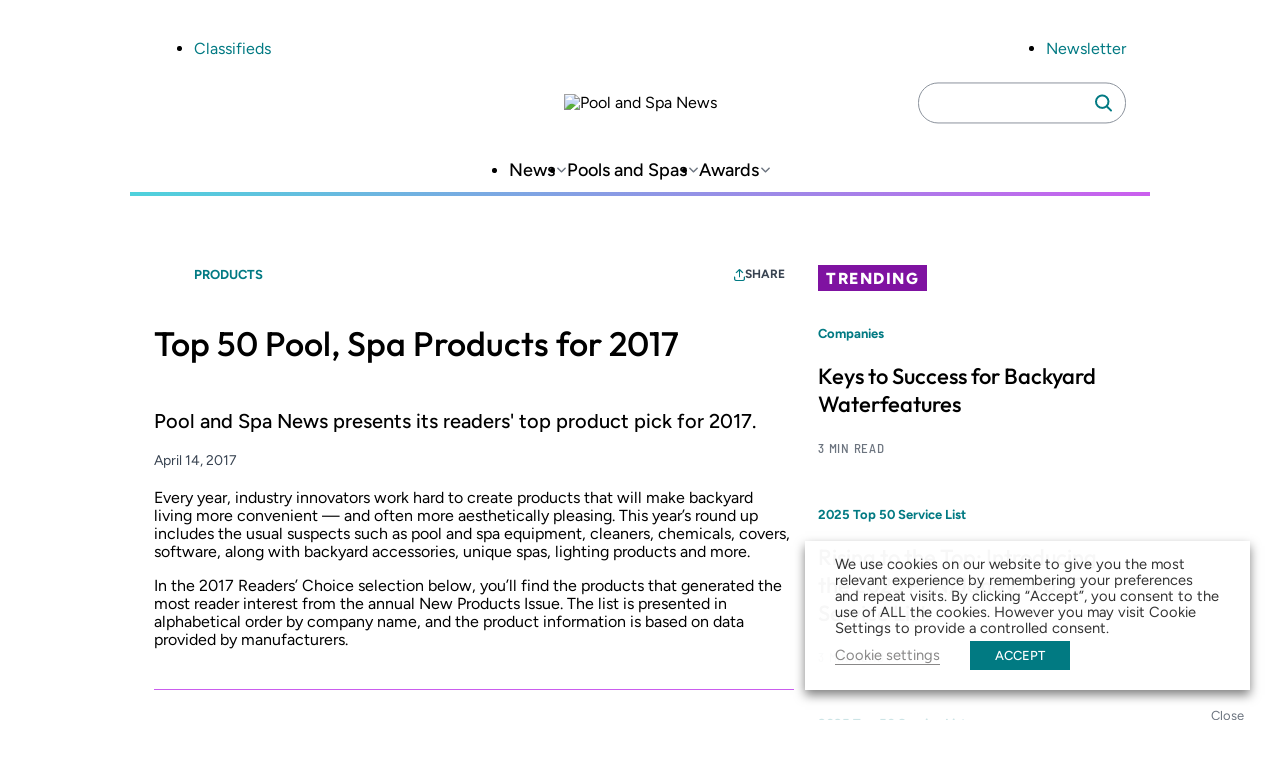

--- FILE ---
content_type: text/html; charset=UTF-8
request_url: https://www.poolspanews.com/products/top-50-pool-spa-products-for-2017_o
body_size: 20517
content:
<!DOCTYPE html>
<html lang="en-US" class="no-js">
	<head>
		<meta charset="UTF-8" />
		<meta name="viewport" content="width=device-width, initial-scale=1" />
		<script>(function(html){html.className = html.className.replace(/\bno-js\b/,'js')})(document.documentElement);</script>
<meta name='robots' content='index, follow, max-image-preview:large, max-snippet:-1, max-video-preview:-1' />
	<style>img:is([sizes="auto" i], [sizes^="auto," i]) { contain-intrinsic-size: 3000px 1500px }</style>
	
	<!-- This site is optimized with the Yoast SEO plugin v26.4 - https://yoast.com/wordpress/plugins/seo/ -->
	<title>Top 50 Pool, Spa Products for 2017</title>
	<meta name="description" content="Pool and Spa News presents its readers&#039; top product pick for 2017." />
	<link rel="canonical" href="https://psn.aqi-psn.prd.zonda.onl/products/top-50-pool-spa-products-for-2017_o" />
	<meta property="og:locale" content="en_US" />
	<meta property="og:type" content="article" />
	<meta property="og:title" content="Top 50 Pool, Spa Products for 2017" />
	<meta property="og:description" content="Pool and Spa News presents its readers&#039; top product pick for 2017." />
	<meta property="og:url" content="https://psn.aqi-psn.prd.zonda.onl/products/top-50-pool-spa-products-for-2017_o" />
	<meta property="og:site_name" content="Pool and Spa News" />
	<meta property="article:published_time" content="2017-04-14T21:04:58+00:00" />
	<meta property="article:modified_time" content="2025-06-11T13:58:18+00:00" />
	<meta name="twitter:card" content="summary_large_image" />
	<meta name="twitter:label1" content="Written by" />
	<meta name="twitter:data1" content="PSN Staff" />
	<script type="application/ld+json" class="yoast-schema-graph">{"@context":"https://schema.org","@graph":[{"@type":"WebPage","@id":"https://www.poolspanews.com/products/top-50-pool-spa-products-for-2017_o/","url":"https://psn.aqi-psn.prd.zonda.onl/products/top-50-pool-spa-products-for-2017_o","name":"Top 50 Pool, Spa Products for 2017","isPartOf":{"@id":"https://www.poolspanews.com/#website"},"datePublished":"2017-04-14T21:04:58+00:00","dateModified":"2025-06-11T13:58:18+00:00","author":{"@id":""},"description":"Pool and Spa News presents its readers' top product pick for 2017.","breadcrumb":{"@id":"https://psn.aqi-psn.prd.zonda.onl/products/top-50-pool-spa-products-for-2017_o#breadcrumb"},"inLanguage":"en-US","potentialAction":[{"@type":"ReadAction","target":["https://psn.aqi-psn.prd.zonda.onl/products/top-50-pool-spa-products-for-2017_o"]}]},{"@type":"BreadcrumbList","@id":"https://psn.aqi-psn.prd.zonda.onl/products/top-50-pool-spa-products-for-2017_o#breadcrumb","itemListElement":[{"@type":"ListItem","position":1,"name":"Home","item":"https://www.poolspanews.com/"},{"@type":"ListItem","position":2,"name":"Top 50 Pool, Spa Products for 2017"}]},{"@type":"WebSite","@id":"https://www.poolspanews.com/#website","url":"https://www.poolspanews.com/","name":"Pool and Spa News","description":"","potentialAction":[{"@type":"SearchAction","target":{"@type":"EntryPoint","urlTemplate":"https://www.poolspanews.com/?s={search_term_string}"},"query-input":{"@type":"PropertyValueSpecification","valueRequired":true,"valueName":"search_term_string"}}],"inLanguage":"en-US"}]}</script>
	<!-- / Yoast SEO plugin. -->


<link rel='dns-prefetch' href='//players.brightcove.net' />
<link rel="alternate" type="application/rss+xml" title="Pool and Spa News &raquo; Feed" href="https://www.poolspanews.com/feed/" />
<link rel='stylesheet' id='dashicons-css' href='https://www.poolspanews.com/wp-includes/css/dashicons.min.css?ver=6.8.3' type='text/css' media='all' />
<link rel='stylesheet' id='post-views-counter-frontend-css' href='https://www.poolspanews.com/wp-content/plugins/post-views-counter/css/frontend.min.css?ver=1.5.8' type='text/css' media='all' />
<link rel='stylesheet' id='wp-block-library-css' href='https://www.poolspanews.com/wp-includes/css/dist/block-library/style.min.css?ver=6.8.3' type='text/css' media='all' />
<link rel='stylesheet' id='co-authors-plus-coauthors-style-css' href='https://www.poolspanews.com/wp-content/plugins/co-authors-plus/build/blocks/block-coauthors/style-index.css?ver=1.0.0' type='text/css' media='all' />
<link rel='stylesheet' id='co-authors-plus-avatar-style-css' href='https://www.poolspanews.com/wp-content/plugins/co-authors-plus/build/blocks/block-coauthor-avatar/style-index.css?ver=1.0.0' type='text/css' media='all' />
<link rel='stylesheet' id='co-authors-plus-image-style-css' href='https://www.poolspanews.com/wp-content/plugins/co-authors-plus/build/blocks/block-coauthor-image/style-index.css?ver=1.0.0' type='text/css' media='all' />
<link rel='stylesheet' id='safe-svg-svg-icon-style-css' href='https://www.poolspanews.com/wp-content/plugins/safe-svg/dist/safe-svg-block-frontend.css?ver=6.8.3' type='text/css' media='all' />
<link rel='stylesheet' id='zonda-theme-zonda-custom-query-block-style-css' href='https://www.poolspanews.com/wp-content/themes/zonda-theme/dist/blocks/custom-query-blocks/style.css?ver=0.1.0' type='text/css' media='all' />
<link rel='stylesheet' id='zonda-event-card-style-css' href='https://www.poolspanews.com/wp-content/themes/zonda-theme/dist/blocks/event-card/style.css?ver=11f02f54416ba6937c0a2b8934fc0ed01e811e4bb7797f8b24b3cc0563430c3f' type='text/css' media='all' />
<link rel='stylesheet' id='zonda-event-query-style-css' href='https://www.poolspanews.com/wp-content/themes/zonda-theme/dist/blocks/event-query/style.css?ver=a6b614c841f1f1ddc5e7690c27dbae966eb50ea45637d6ace2e72833446f0db6' type='text/css' media='all' />
<link rel='stylesheet' id='tenup-example-style-css' href='https://www.poolspanews.com/wp-content/themes/zonda-theme/dist/blocks/example-block/style.css?ver=433d0734fba5f06acba847ee3106fc85be306d9b5cdb65c095eca9bf1478ae81' type='text/css' media='all' />
<link rel='stylesheet' id='zonda-highcharts-style-css' href='https://www.poolspanews.com/wp-content/themes/zonda-theme/dist/blocks/highcharts/style.css?ver=16c6741e50c54c8b1728d5fc69fdcdc107256448d3ae33b6fca77672abd610a5' type='text/css' media='all' />
<link rel='stylesheet' id='zonda-zonda-image-style-css' href='https://www.poolspanews.com/wp-content/themes/zonda-theme/dist/blocks/image-block/style.css?ver=dc4899c62d47fbf2a0df5f4e1e935561d3cdf7bbdda193486795bbd754f6e1e4' type='text/css' media='all' />
<link rel='stylesheet' id='zonda-image-carousel-style-css' href='https://www.poolspanews.com/wp-content/themes/zonda-theme/dist/blocks/image-carousel/style.css?ver=8d23dcc985b905fc92052dcbf308ecce1c18d8f7a3fb94d59a7806d6ba4f0655' type='text/css' media='all' />
<link rel='stylesheet' id='zonda-promo-list-style-css' href='https://www.poolspanews.com/wp-content/themes/zonda-theme/dist/blocks/promo-list/style.css?ver=65f423c3e39f842ba9885da12e0441c4d2da9d82b80a281bd6865cbe9a2d7116' type='text/css' media='all' />
<link rel='stylesheet' id='zonda-sidebar-callout-style-css' href='https://www.poolspanews.com/wp-content/themes/zonda-theme/dist/blocks/sidebar-callout/style.css?ver=103a56e71df9d498e61b5e79452b541086580500a8fee3e819138207f407fac3' type='text/css' media='all' />
<link rel='stylesheet' id='zonda-tabbed-module-style-css' href='https://www.poolspanews.com/wp-content/themes/zonda-theme/dist/blocks/tabbed-module/style.css?ver=ca51501596b8f2ee037c9a7460cc7ba1c6ee384a4185b1285c65aa9228f3d583' type='text/css' media='all' />
<link rel='stylesheet' id='zonda-toc-section-style-css' href='https://www.poolspanews.com/wp-content/themes/zonda-theme/dist/blocks/toc-section/style.css?ver=460b60f98265be7044e8bdf53e42cc7a6ca20682ee77ac4102177cc87d5a389d' type='text/css' media='all' />
<link rel='stylesheet' id='zonda-theme-core-group-css' href='https://www.poolspanews.com/wp-content/themes/zonda-theme/dist/blocks/autoenqueue/core/group.css?ver=6.8.3' type='text/css' media='all' />
<link rel='stylesheet' id='zonda-theme-core-pullquote-css' href='https://www.poolspanews.com/wp-content/themes/zonda-theme/dist/blocks/autoenqueue/core/pullquote.css?ver=6.8.3' type='text/css' media='all' />
<style id='global-styles-inline-css' type='text/css'>
:root{--wp--preset--aspect-ratio--square: 1;--wp--preset--aspect-ratio--4-3: 4/3;--wp--preset--aspect-ratio--3-4: 3/4;--wp--preset--aspect-ratio--3-2: 3/2;--wp--preset--aspect-ratio--2-3: 2/3;--wp--preset--aspect-ratio--16-9: 16/9;--wp--preset--aspect-ratio--9-16: 9/16;--wp--preset--color--black: #000000;--wp--preset--color--cyan-bluish-gray: #abb8c3;--wp--preset--color--white: #ffffff;--wp--preset--color--pale-pink: #f78da7;--wp--preset--color--vivid-red: #cf2e2e;--wp--preset--color--luminous-vivid-orange: #ff6900;--wp--preset--color--luminous-vivid-amber: #fcb900;--wp--preset--color--light-green-cyan: #7bdcb5;--wp--preset--color--vivid-green-cyan: #00d084;--wp--preset--color--pale-cyan-blue: #8ed1fc;--wp--preset--color--vivid-cyan-blue: #0693e3;--wp--preset--color--vivid-purple: #9b51e0;--wp--preset--color--primary-base: var(--wp--custom--color--primary--base);--wp--preset--color--primary-darker: var(--wp--custom--color--primary--darker);--wp--preset--gradient--vivid-cyan-blue-to-vivid-purple: linear-gradient(135deg,rgba(6,147,227,1) 0%,rgb(155,81,224) 100%);--wp--preset--gradient--light-green-cyan-to-vivid-green-cyan: linear-gradient(135deg,rgb(122,220,180) 0%,rgb(0,208,130) 100%);--wp--preset--gradient--luminous-vivid-amber-to-luminous-vivid-orange: linear-gradient(135deg,rgba(252,185,0,1) 0%,rgba(255,105,0,1) 100%);--wp--preset--gradient--luminous-vivid-orange-to-vivid-red: linear-gradient(135deg,rgba(255,105,0,1) 0%,rgb(207,46,46) 100%);--wp--preset--gradient--very-light-gray-to-cyan-bluish-gray: linear-gradient(135deg,rgb(238,238,238) 0%,rgb(169,184,195) 100%);--wp--preset--gradient--cool-to-warm-spectrum: linear-gradient(135deg,rgb(74,234,220) 0%,rgb(151,120,209) 20%,rgb(207,42,186) 40%,rgb(238,44,130) 60%,rgb(251,105,98) 80%,rgb(254,248,76) 100%);--wp--preset--gradient--blush-light-purple: linear-gradient(135deg,rgb(255,206,236) 0%,rgb(152,150,240) 100%);--wp--preset--gradient--blush-bordeaux: linear-gradient(135deg,rgb(254,205,165) 0%,rgb(254,45,45) 50%,rgb(107,0,62) 100%);--wp--preset--gradient--luminous-dusk: linear-gradient(135deg,rgb(255,203,112) 0%,rgb(199,81,192) 50%,rgb(65,88,208) 100%);--wp--preset--gradient--pale-ocean: linear-gradient(135deg,rgb(255,245,203) 0%,rgb(182,227,212) 50%,rgb(51,167,181) 100%);--wp--preset--gradient--electric-grass: linear-gradient(135deg,rgb(202,248,128) 0%,rgb(113,206,126) 100%);--wp--preset--gradient--midnight: linear-gradient(135deg,rgb(2,3,129) 0%,rgb(40,116,252) 100%);--wp--preset--font-size--small: 13px;--wp--preset--font-size--medium: 20px;--wp--preset--font-size--large: 36px;--wp--preset--font-size--x-large: 42px;--wp--preset--font-family--outfit: Outfit, sans-serif;--wp--preset--font-family--figtree: Figtree, sans-serif;--wp--preset--font-family--gtwalsheimcondensed: Barlow Semi Condensed, sans-serif;--wp--preset--spacing--20: 0.44rem;--wp--preset--spacing--30: 0.67rem;--wp--preset--spacing--40: 1rem;--wp--preset--spacing--50: 1.5rem;--wp--preset--spacing--60: 2.25rem;--wp--preset--spacing--70: 3.38rem;--wp--preset--spacing--80: 5.06rem;--wp--preset--shadow--natural: 6px 6px 9px rgba(0, 0, 0, 0.2);--wp--preset--shadow--deep: 12px 12px 50px rgba(0, 0, 0, 0.4);--wp--preset--shadow--sharp: 6px 6px 0px rgba(0, 0, 0, 0.2);--wp--preset--shadow--outlined: 6px 6px 0px -3px rgba(255, 255, 255, 1), 6px 6px rgba(0, 0, 0, 1);--wp--preset--shadow--crisp: 6px 6px 0px rgba(0, 0, 0, 1);--wp--custom--color--primary--base: hsla(184, 97%, 26%, 1);--wp--custom--color--primary--base-5: hsla(184, 97%, 26%, 0.05);--wp--custom--color--primary--darker: hsla(185, 98%, 18%, 1);--wp--custom--color--secondary--base: hsla(286, 80%, 35%, 1);--wp--custom--color--secondary--darker: hsla(286, 79%, 25%, 1);--wp--custom--color--tertiary--base: hsla(184, 67%, 58%, 0.5);--wp--custom--color--tertiary--darker: hsla(184, 67%, 58%, 1);--wp--custom--color--quaternary--base: hsla(285, 81%, 65%, 1);--wp--custom--color--quaternary--darker: hsla(285, 81%, 65%, 1);--wp--custom--color--black: hsla(0, 0%, 0%, 1);--wp--custom--color--white: hsla(0, 0%, 100%, 1);--wp--custom--color--gray--base: hsla(214, 8%, 67%, 1);--wp--custom--color--gray--dark: hsla(214, 18%, 27%, 1);--wp--custom--color--gray--medium: hsla(215, 8%, 46%, 1);--wp--custom--color--gray--ada: hsla(215, 8%, 58%, 1);--wp--custom--color--gray--light: hsla(216, 29%, 97%, 1);--wp--custom--color--gray--tab: hsla(215, 58%, 93%, 1);--wp--custom--gradient: linear-gradient(to right, #4ed2dc, #cb5eee);--wp--custom--spacing--main-gap: 1.5rem;}:root { --wp--style--global--content-size: 800px;--wp--style--global--wide-size: 1000px; }:where(body) { margin: 0; }.wp-site-blocks > .alignleft { float: left; margin-right: 2em; }.wp-site-blocks > .alignright { float: right; margin-left: 2em; }.wp-site-blocks > .aligncenter { justify-content: center; margin-left: auto; margin-right: auto; }:where(.wp-site-blocks) > * { margin-block-start: var(--wp--custom--spacing--main-gap); margin-block-end: 0; }:where(.wp-site-blocks) > :first-child { margin-block-start: 0; }:where(.wp-site-blocks) > :last-child { margin-block-end: 0; }:root { --wp--style--block-gap: var(--wp--custom--spacing--main-gap); }:root :where(.is-layout-flow) > :first-child{margin-block-start: 0;}:root :where(.is-layout-flow) > :last-child{margin-block-end: 0;}:root :where(.is-layout-flow) > *{margin-block-start: var(--wp--custom--spacing--main-gap);margin-block-end: 0;}:root :where(.is-layout-constrained) > :first-child{margin-block-start: 0;}:root :where(.is-layout-constrained) > :last-child{margin-block-end: 0;}:root :where(.is-layout-constrained) > *{margin-block-start: var(--wp--custom--spacing--main-gap);margin-block-end: 0;}:root :where(.is-layout-flex){gap: var(--wp--custom--spacing--main-gap);}:root :where(.is-layout-grid){gap: var(--wp--custom--spacing--main-gap);}.is-layout-flow > .alignleft{float: left;margin-inline-start: 0;margin-inline-end: 2em;}.is-layout-flow > .alignright{float: right;margin-inline-start: 2em;margin-inline-end: 0;}.is-layout-flow > .aligncenter{margin-left: auto !important;margin-right: auto !important;}.is-layout-constrained > .alignleft{float: left;margin-inline-start: 0;margin-inline-end: 2em;}.is-layout-constrained > .alignright{float: right;margin-inline-start: 2em;margin-inline-end: 0;}.is-layout-constrained > .aligncenter{margin-left: auto !important;margin-right: auto !important;}.is-layout-constrained > :where(:not(.alignleft):not(.alignright):not(.alignfull)){max-width: var(--wp--style--global--content-size);margin-left: auto !important;margin-right: auto !important;}.is-layout-constrained > .alignwide{max-width: var(--wp--style--global--wide-size);}body .is-layout-flex{display: flex;}.is-layout-flex{flex-wrap: wrap;align-items: center;}.is-layout-flex > :is(*, div){margin: 0;}body .is-layout-grid{display: grid;}.is-layout-grid > :is(*, div){margin: 0;}body{padding-top: 0px;padding-right: 0px;padding-bottom: 0px;padding-left: 0px;}a:where(:not(.wp-element-button)){text-decoration: underline;}:root :where(.wp-element-button, .wp-block-button__link){background-color: #32373c;border-width: 0;color: #fff;font-family: inherit;font-size: inherit;line-height: inherit;padding: calc(0.667em + 2px) calc(1.333em + 2px);text-decoration: none;}.has-black-color{color: var(--wp--preset--color--black) !important;}.has-cyan-bluish-gray-color{color: var(--wp--preset--color--cyan-bluish-gray) !important;}.has-white-color{color: var(--wp--preset--color--white) !important;}.has-pale-pink-color{color: var(--wp--preset--color--pale-pink) !important;}.has-vivid-red-color{color: var(--wp--preset--color--vivid-red) !important;}.has-luminous-vivid-orange-color{color: var(--wp--preset--color--luminous-vivid-orange) !important;}.has-luminous-vivid-amber-color{color: var(--wp--preset--color--luminous-vivid-amber) !important;}.has-light-green-cyan-color{color: var(--wp--preset--color--light-green-cyan) !important;}.has-vivid-green-cyan-color{color: var(--wp--preset--color--vivid-green-cyan) !important;}.has-pale-cyan-blue-color{color: var(--wp--preset--color--pale-cyan-blue) !important;}.has-vivid-cyan-blue-color{color: var(--wp--preset--color--vivid-cyan-blue) !important;}.has-vivid-purple-color{color: var(--wp--preset--color--vivid-purple) !important;}.has-primary-base-color{color: var(--wp--preset--color--primary-base) !important;}.has-primary-darker-color{color: var(--wp--preset--color--primary-darker) !important;}.has-black-background-color{background-color: var(--wp--preset--color--black) !important;}.has-cyan-bluish-gray-background-color{background-color: var(--wp--preset--color--cyan-bluish-gray) !important;}.has-white-background-color{background-color: var(--wp--preset--color--white) !important;}.has-pale-pink-background-color{background-color: var(--wp--preset--color--pale-pink) !important;}.has-vivid-red-background-color{background-color: var(--wp--preset--color--vivid-red) !important;}.has-luminous-vivid-orange-background-color{background-color: var(--wp--preset--color--luminous-vivid-orange) !important;}.has-luminous-vivid-amber-background-color{background-color: var(--wp--preset--color--luminous-vivid-amber) !important;}.has-light-green-cyan-background-color{background-color: var(--wp--preset--color--light-green-cyan) !important;}.has-vivid-green-cyan-background-color{background-color: var(--wp--preset--color--vivid-green-cyan) !important;}.has-pale-cyan-blue-background-color{background-color: var(--wp--preset--color--pale-cyan-blue) !important;}.has-vivid-cyan-blue-background-color{background-color: var(--wp--preset--color--vivid-cyan-blue) !important;}.has-vivid-purple-background-color{background-color: var(--wp--preset--color--vivid-purple) !important;}.has-primary-base-background-color{background-color: var(--wp--preset--color--primary-base) !important;}.has-primary-darker-background-color{background-color: var(--wp--preset--color--primary-darker) !important;}.has-black-border-color{border-color: var(--wp--preset--color--black) !important;}.has-cyan-bluish-gray-border-color{border-color: var(--wp--preset--color--cyan-bluish-gray) !important;}.has-white-border-color{border-color: var(--wp--preset--color--white) !important;}.has-pale-pink-border-color{border-color: var(--wp--preset--color--pale-pink) !important;}.has-vivid-red-border-color{border-color: var(--wp--preset--color--vivid-red) !important;}.has-luminous-vivid-orange-border-color{border-color: var(--wp--preset--color--luminous-vivid-orange) !important;}.has-luminous-vivid-amber-border-color{border-color: var(--wp--preset--color--luminous-vivid-amber) !important;}.has-light-green-cyan-border-color{border-color: var(--wp--preset--color--light-green-cyan) !important;}.has-vivid-green-cyan-border-color{border-color: var(--wp--preset--color--vivid-green-cyan) !important;}.has-pale-cyan-blue-border-color{border-color: var(--wp--preset--color--pale-cyan-blue) !important;}.has-vivid-cyan-blue-border-color{border-color: var(--wp--preset--color--vivid-cyan-blue) !important;}.has-vivid-purple-border-color{border-color: var(--wp--preset--color--vivid-purple) !important;}.has-primary-base-border-color{border-color: var(--wp--preset--color--primary-base) !important;}.has-primary-darker-border-color{border-color: var(--wp--preset--color--primary-darker) !important;}.has-vivid-cyan-blue-to-vivid-purple-gradient-background{background: var(--wp--preset--gradient--vivid-cyan-blue-to-vivid-purple) !important;}.has-light-green-cyan-to-vivid-green-cyan-gradient-background{background: var(--wp--preset--gradient--light-green-cyan-to-vivid-green-cyan) !important;}.has-luminous-vivid-amber-to-luminous-vivid-orange-gradient-background{background: var(--wp--preset--gradient--luminous-vivid-amber-to-luminous-vivid-orange) !important;}.has-luminous-vivid-orange-to-vivid-red-gradient-background{background: var(--wp--preset--gradient--luminous-vivid-orange-to-vivid-red) !important;}.has-very-light-gray-to-cyan-bluish-gray-gradient-background{background: var(--wp--preset--gradient--very-light-gray-to-cyan-bluish-gray) !important;}.has-cool-to-warm-spectrum-gradient-background{background: var(--wp--preset--gradient--cool-to-warm-spectrum) !important;}.has-blush-light-purple-gradient-background{background: var(--wp--preset--gradient--blush-light-purple) !important;}.has-blush-bordeaux-gradient-background{background: var(--wp--preset--gradient--blush-bordeaux) !important;}.has-luminous-dusk-gradient-background{background: var(--wp--preset--gradient--luminous-dusk) !important;}.has-pale-ocean-gradient-background{background: var(--wp--preset--gradient--pale-ocean) !important;}.has-electric-grass-gradient-background{background: var(--wp--preset--gradient--electric-grass) !important;}.has-midnight-gradient-background{background: var(--wp--preset--gradient--midnight) !important;}.has-small-font-size{font-size: var(--wp--preset--font-size--small) !important;}.has-medium-font-size{font-size: var(--wp--preset--font-size--medium) !important;}.has-large-font-size{font-size: var(--wp--preset--font-size--large) !important;}.has-x-large-font-size{font-size: var(--wp--preset--font-size--x-large) !important;}.has-outfit-font-family{font-family: var(--wp--preset--font-family--outfit) !important;}.has-figtree-font-family{font-family: var(--wp--preset--font-family--figtree) !important;}.has-gtwalsheimcondensed-font-family{font-family: var(--wp--preset--font-family--gtwalsheimcondensed) !important;}
:root :where(.wp-block-pullquote){font-size: 1.5em;line-height: 1.6;}
</style>
<link rel='stylesheet' id='au_plugin_shared-css' href='https://www.poolspanews.com/wp-content/plugins/advanced-urls/dist/css/shared.css?ver=8c5b220bf6f482881a90' type='text/css' media='all' />
<link rel='stylesheet' id='au_plugin_frontend-css' href='https://www.poolspanews.com/wp-content/plugins/advanced-urls/dist/css/frontend.css?ver=8c5b220bf6f482881a90' type='text/css' media='all' />
<link rel='stylesheet' id='cookie-law-info-css' href='https://www.poolspanews.com/wp-content/plugins/webtoffee-gdpr-cookie-consent/public/css/cookie-law-info-public.css?ver=2.4.0' type='text/css' media='all' />
<link rel='stylesheet' id='cookie-law-info-gdpr-css' href='https://www.poolspanews.com/wp-content/plugins/webtoffee-gdpr-cookie-consent/public/css/cookie-law-info-gdpr.css?ver=2.4.0' type='text/css' media='all' />
<style id='cookie-law-info-gdpr-inline-css' type='text/css'>
.cli-modal-content, .cli-tab-content { background-color: #ffffff; }.cli-privacy-content-text, .cli-modal .cli-modal-dialog, .cli-tab-container p, a.cli-privacy-readmore { color: #000000; }.cli-tab-header { background-color: #f2f2f2; }.cli-tab-header, .cli-tab-header a.cli-nav-link,span.cli-necessary-caption,.cli-switch .cli-slider:after { color: #000000; }.cli-switch .cli-slider:before { background-color: #ffffff; }.cli-switch input:checked + .cli-slider:before { background-color: #ffffff; }.cli-switch .cli-slider { background-color: #e3e1e8; }.cli-switch input:checked + .cli-slider { background-color: #28a745; }.cli-modal-close svg { fill: #000000; }.cli-tab-footer .wt-cli-privacy-accept-all-btn { background-color: #00acad; color: #ffffff}.cli-tab-footer .wt-cli-privacy-accept-btn { background-color: #00acad; color: #ffffff}.cli-tab-header a:before{ border-right: 1px solid #000000; border-bottom: 1px solid #000000; }
</style>
<link rel='stylesheet' id='zonda_plugin_shared-css' href='https://www.poolspanews.com/wp-content/plugins/zonda-plugin/dist/css/shared.css?ver=8c5b220bf6f482881a90' type='text/css' media='all' />
<link rel='stylesheet' id='zonda_plugin_frontend-css' href='https://www.poolspanews.com/wp-content/plugins/zonda-plugin/dist/css/frontend.css?ver=e2ca629ed2d46869b47d' type='text/css' media='all' />
<link rel='stylesheet' id='styles-css' href='https://www.poolspanews.com/wp-content/themes/zonda-theme/dist/css/frontend.css?ver=27d37d4469064894a206' type='text/css' media='all' />
<link rel='stylesheet' id='brightcove-pip-css-css' href='https://players.brightcove.net/videojs-pip/1/videojs-pip.css?ver=2.8.8' type='text/css' media='all' />
<link rel='stylesheet' id='brightcove-playlist-css' href='https://www.poolspanews.com/wp-content/plugins/brightcove-video-connect/assets/css/brightcove_playlist.min.css?ver=2.8.8' type='text/css' media='all' />
<script type="text/javascript" src="https://www.poolspanews.com/wp-content/themes/zonda-theme/dist/blocks/custom-query-blocks/script.js?ver=346006bab484d79fd462" id="zonda-theme-zonda-custom-query-block-script-js"></script>
<script type="text/javascript" src="https://www.poolspanews.com/wp-includes/js/jquery/jquery.min.js?ver=3.7.1" id="jquery-core-js"></script>
<script type="text/javascript" src="https://www.poolspanews.com/wp-includes/js/jquery/jquery-migrate.min.js?ver=3.4.1" id="jquery-migrate-js"></script>
<script type="text/javascript" id="cookie-law-info-js-extra">
/* <![CDATA[ */
var Cli_Data = {"nn_cookie_ids":["OAGEO","OAID","loc","YSC","VISITOR_INFO1_LIVE","yt-remote-device-id","yt-remote-connected-devices","_ga","_gid","_gat_UA-2981874-2","CONSENT","_gat","wordpress_test_cookie"],"non_necessary_cookies":{"necessary":["wordpress_test_cookie"],"analytics":["_ga","_gid","_gat_UA-2981874-2","CONSENT","_gat"],"advertisement":["OAGEO","OAID","loc","YSC","VISITOR_INFO1_LIVE","yt-remote-device-id","yt-remote-connected-devices"]},"cookielist":{"necessary":{"id":94178,"status":true,"priority":0,"title":"Necessary","strict":true,"default_state":false,"ccpa_optout":false,"loadonstart":true},"functional":{"id":94179,"status":true,"priority":5,"title":"Functional","strict":false,"default_state":true,"ccpa_optout":false,"loadonstart":true},"performance":{"id":94180,"status":true,"priority":4,"title":"Performance","strict":false,"default_state":false,"ccpa_optout":false,"loadonstart":false},"analytics":{"id":94181,"status":true,"priority":3,"title":"Analytics","strict":false,"default_state":true,"ccpa_optout":false,"loadonstart":true},"advertisement":{"id":94182,"status":true,"priority":2,"title":"Advertisement","strict":false,"default_state":true,"ccpa_optout":false,"loadonstart":true},"others":{"id":94183,"status":true,"priority":1,"title":"Others","strict":false,"default_state":false,"ccpa_optout":false,"loadonstart":false}},"ajax_url":"https:\/\/www.poolspanews.com\/wp-admin\/admin-ajax.php","current_lang":"en","security":"c45f11e82b","eu_countries":["GB"],"geoIP":"disabled","use_custom_geolocation_api":"","custom_geolocation_api":"https:\/\/geoip.cookieyes.com\/geoip\/checker\/result.php","consentVersion":"1","strictlyEnabled":["necessary","obligatoire"],"cookieDomain":"","privacy_length":"250","ccpaEnabled":"","ccpaRegionBased":"","ccpaBarEnabled":"","ccpaType":"gdpr","triggerDomRefresh":"","secure_cookies":""};
var log_object = {"ajax_url":"https:\/\/www.poolspanews.com\/wp-admin\/admin-ajax.php"};
/* ]]> */
</script>
<script type="text/javascript" src="https://www.poolspanews.com/wp-content/plugins/webtoffee-gdpr-cookie-consent/public/js/cookie-law-info-public.js?ver=2.4.0" id="cookie-law-info-js"></script>
<script type="text/javascript" src="https://www.poolspanews.com/wp-content/themes/zonda-theme/dist/js/ad-core.js?ver=1.0" id="zonda-ad-core-js"></script>
<link rel="https://api.w.org/" href="https://www.poolspanews.com/wp-json/" /><link rel="alternate" title="JSON" type="application/json" href="https://www.poolspanews.com/wp-json/wp/v2/posts/24338" /><link rel='shortlink' href='https://www.poolspanews.com/?p=24338' />
<link rel="alternate" title="oEmbed (JSON)" type="application/json+oembed" href="https://www.poolspanews.com/wp-json/oembed/1.0/embed?url=https%3A%2F%2Fwww.poolspanews.com%2Fproducts%2Ftop-50-pool-spa-products-for-2017_o" />
<link rel="alternate" title="oEmbed (XML)" type="text/xml+oembed" href="https://www.poolspanews.com/wp-json/oembed/1.0/embed?url=https%3A%2F%2Fwww.poolspanews.com%2Fproducts%2Ftop-50-pool-spa-products-for-2017_o&#038;format=xml" />
	<script>
		window.dataLayer = window.dataLayer || [];
		dataLayer.push({"brand":"","byline":"PSN Staff","contentGroup":"","publishedDate":1492189499000,"adUnit":"misc","newsItemType":"Product-Article","pageTemplate":"article","publishedBy":"","section":"Products","subject":["Hot Tubs","Pools","Products","Spas","Swimming","Water Quality"],"contentId":24338,"topics":[],"contentType":"Zonda Original Content","pageTitle":"Top 50 Pool, Spa Products for 2017"});
	</script>
		<script type="text/plain" data-cli-class="cli-blocker-script" data-cli-label="Google Publisher Tag"  data-cli-script-type="advertisement" data-cli-block="false" data-cli-block-if-ccpa-optout="false" data-cli-element-position="head">
		googletag.cmd.push(function() {
			
        // ticker1
        googletag.defineSlot('/6752/hw.psn/misc', SIZE_TICKER_TABLET, 'div-gpt-ad-ticker1')
          .defineSizeMapping(tickerMapping)
          .addService(googletag.pubads())
          .setTargeting('pos', 'ticker1');

        // ticker2
        googletag.defineSlot('/6752/hw.psn/misc', SIZE_TICKER_TABLET, 'div-gpt-ad-ticker2')
          .defineSizeMapping(tickerMapping)
          .addService(googletag.pubads())
          .setTargeting('pos', 'ticker2');

        // ticker3
        googletag.defineSlot('/6752/hw.psn/misc', SIZE_TICKER_TABLET, 'div-gpt-ad-ticker3')
          .defineSizeMapping(tickerMapping)
          .addService(googletag.pubads())
          .setTargeting('pos', 'ticker3');

        // ticker4
        googletag.defineSlot('/6752/hw.psn/misc', SIZE_TICKER_TABLET, 'div-gpt-ad-ticker4')
          .defineSizeMapping(tickerMapping)
          .addService(googletag.pubads())
          .setTargeting('pos', 'ticker4');

        // leaderboard1
        googletag.defineSlot('/6752/hw.psn/misc', SIZE_LEADERBOARD_DESKTOP, 'div-gpt-ad-leaderboard1')
          .defineSizeMapping(bannerMapping)
          .addService(googletag.pubads())
          .setTargeting('pos','leaderboard1');

        // peelback1
        googletag.defineSlot('/6752/hw.psn/misc', [[2,2]], 'div-gpt-ad-peelback1')
          .addService(googletag.pubads())
          .setTargeting('pos','peelback1');
        googletag.defineOutOfPageSlot('/6752/hw.psn/misc', 'div-gpt-ad-peelback1-oop')
          .addService(googletag.pubads());

        // box1
        googletag.defineSlot('/6752/hw.psn/misc', SIZE_BOX_LARGE, 'div-gpt-ad-box1')
          .defineSizeMapping(boxMapping)
          .addService(googletag.pubads())
          .setTargeting('pos','box1');

        // box2
        googletag.defineSlot('/6752/hw.psn/misc', SIZE_BOX_LARGE, 'div-gpt-ad-box2')
          .defineSizeMapping(boxMapping)
          .addService(googletag.pubads())
          .setTargeting('pos','box2');

        // leaderboard3
        googletag.defineSlot('/6752/hw.psn/misc', SIZE_LEADERBOARD_TABLET, 'div-gpt-ad-leaderboard3')
          .defineSizeMapping(bannerMappingFooter)
          .addService(googletag.pubads())
          .setTargeting('pos','leaderboard3');
			// Page-level targeting
			googletag.pubads().setTargeting('temp','article');
			googletag.pubads().setTargeting('szw', window.szw);
			googletag.pubads().setTargeting('nlsub', window.nlsub);

						googletag.pubads().setTargeting('k', ["drainage/water management","products"]);
			
			
			// Setup auto-refresh if enabled
			
			window.adRefreshConfig = window.adRefreshConfig || {};
			window.adRefreshConfig = {
				intervalMs: 45000,
				slots: ["leaderboard1","box1","box2"],
				refreshTimer: null,
				lastRefreshTime: Date.now(),
				pausedTimeRemaining: null,
				refreshCount: 0,
				maxRefreshes: 3			};

			// Start the refresh process
			window.adRefreshConfig.startRefresh = function(resetTimer = true) {
				if (window.adRefreshConfig.refreshTimer) {
					clearTimeout(window.adRefreshConfig.refreshTimer);
				}

				if (window.adRefreshConfig.refreshCount >= window.adRefreshConfig.maxRefreshes) {
					return;
				}

				const delay = resetTimer ?
					window.adRefreshConfig.intervalMs :
					window.adRefreshConfig.pausedTimeRemaining || window.adRefreshConfig.intervalMs;

				window.adRefreshConfig.refreshTimer = setTimeout(() => {
					if (!document.hidden) {
						googletag.cmd.push(() => {
							const definedSlots = googletag.pubads().getSlots();
							const slotsToRefresh = definedSlots.filter(slot =>
								window.adRefreshConfig.slots.includes(slot.getTargeting('pos')[0])
							);

							if (slotsToRefresh.length > 0) {
								googletag.pubads().refresh(slotsToRefresh);
								window.adRefreshConfig.refreshCount++;
								window.adRefreshConfig.lastRefreshTime = Date.now();
							}
						});
					}

					// Schedule next refresh
					if (window.adRefreshConfig.refreshCount < window.adRefreshConfig.maxRefreshes) {
						window.adRefreshConfig.startRefresh();
					}
				}, delay);
			}

			// Handle visibility changes
			document.addEventListener('visibilitychange', function() {
				if (document.hidden) {
					// User navigated away, pause the timer
					if (window.adRefreshConfig.refreshTimer) {
						clearTimeout(window.adRefreshConfig.refreshTimer);
						window.adRefreshConfig.refreshTimer = null;

						const elapsedSinceLastRefresh = Date.now() - window.adRefreshConfig.lastRefreshTime;

						// Calculate remaining time until next refresh
						window.adRefreshConfig.pausedTimeRemaining = Math.max(
							0,
							window.adRefreshConfig.intervalMs - elapsedSinceLastRefresh
						);
					}
				} else {
					// User returned, restart the timer
					if (!window.adRefreshConfig.refreshTimer) {
						window.adRefreshConfig.startRefresh(false);
					}
				}
			});

			// Override the existing refreshBoxAndLeaderboardAds function to reset the timer
			const originalRefresh = window.refreshBoxAndLeaderboardAds;
			window.refreshBoxAndLeaderboardAds = function() {
				// Call the original function
				if (typeof originalRefresh === 'function') {
					originalRefresh();
				}

				// Reset the auto-refresh timer to prevent back-to-back refreshes
				if (window.adRefreshConfig && window.adRefreshConfig.startRefresh) {
					window.adRefreshConfig.startRefresh();
				}
			};

			// Start the refresh timer after initial page load
			window.addEventListener('load', function() {
				window.adRefreshConfig.startRefresh();
			});
			
			googletag.enableServices();
		});
	</script>
	<style class='wp-fonts-local' type='text/css'>
@font-face{font-family:Outfit;font-style:normal;font-weight:100 900;font-display:swap;src:url('https://www.poolspanews.com/wp-content/themes/zonda-theme/dist/fonts/outfit/outfit.woff2') format('woff2');}
@font-face{font-family:Figtree;font-style:normal;font-weight:300 900;font-display:swap;src:url('https://www.poolspanews.com/wp-content/themes/zonda-theme/dist/fonts/figtree/figtree.woff2') format('woff2');}
@font-face{font-family:"Barlow Semi Condensed";font-style:normal;font-weight:500;font-display:swap;src:url('https://www.poolspanews.com/wp-content/themes/zonda-theme/dist/fonts/barlow-semi-condensed/barlow-semi-condensed-500.woff2') format('woff2');}
@font-face{font-family:"Barlow Semi Condensed";font-style:normal;font-weight:700;font-display:swap;src:url('https://www.poolspanews.com/wp-content/themes/zonda-theme/dist/fonts/barlow-semi-condensed/barlow-semi-condensed-700.woff2') format('woff2');}
</style>
<link rel="icon" href="https://www.poolspanews.com/wp-content/uploads/2025/11/cropped-android-chrome-512x512-1-32x32.png" sizes="32x32" />
<link rel="icon" href="https://www.poolspanews.com/wp-content/uploads/2025/11/cropped-android-chrome-512x512-1-192x192.png" sizes="192x192" />
<link rel="apple-touch-icon" href="https://www.poolspanews.com/wp-content/uploads/2025/11/cropped-android-chrome-512x512-1-180x180.png" />
<meta name="msapplication-TileImage" content="https://www.poolspanews.com/wp-content/uploads/2025/11/cropped-android-chrome-512x512-1-270x270.png" />
		<!-- Google Tag Manager -->
		<script type="text/plain" data-cli-class="cli-blocker-script" data-cli-label="Google Tag Manager"  data-cli-script-type="analytics" data-cli-block="false" data-cli-block-if-ccpa-optout="false" data-cli-element-position="head">(function(w,d,s,l,i){w[l]=w[l]||[];w[l].push({'gtm.start': new Date().getTime(),event:'gtm.js'});var f=d.getElementsByTagName(s)[0], j=d.createElement(s),dl=l!='dataLayer'?'&l='+l:'';j.async=true;j.src= 'https://www.googletagmanager.com/gtm.js?id='+i+dl;f.parentNode.insertBefore(j,f); })(window,document,'script','dataLayer','GTM-TC3SMZP8');</script>
		<!-- End Google Tag Manager -->
		
    <script async src="https://securepubads.g.doubleclick.net/tag/js/gpt.js" crossorigin="anonymous"></script>
    <script type="text/plain" data-cli-class="cli-blocker-script" data-cli-label="Google Publisher Tag"  data-cli-script-type="advertisement" data-cli-block="false" data-cli-block-if-ccpa-optout="false" data-cli-element-position="head">
      window.googletag = window.googletag || {cmd: []};
      googletag.cmd.push(function() {
        var REFRESH_KEY = 'refresh';
        var REFRESH_VALUE = 'true';
        googletag.defineSlot('/22230077286/psnews_leaderboard1', [[728, 90], [970, 250]], 'div-gpt-ad-1764193020331-0').setTargeting(REFRESH_KEY, REFRESH_VALUE).addService(googletag.pubads());
        googletag.defineSlot('/22230077286/psnews_leaderboard3', [[728, 90]], 'div-gpt-ad-1764265698211-0').addService(googletag.pubads());
        googletag.defineSlot('/22230077286/psnews_box_1', [[300, 250], [300, 600]], 'div-gpt-ad-1764263983802-0').setTargeting(REFRESH_KEY, REFRESH_VALUE).addService(googletag.pubads());
        googletag.defineSlot('/22230077286/psnews_box2', [[300, 250], [300, 600]], 'div-gpt-ad-1764264166072-0').setTargeting(REFRESH_KEY, REFRESH_VALUE).addService(googletag.pubads());
        googletag.defineSlot('/22230077286/psnews_peelback1', [[2, 2]], 'div-gpt-ad-1764338312556-0').addService(googletag.pubads());
        
        googletag.pubads().enableSingleRequest();
        // Number of seconds to wait after the slot becomes viewable.
        var SECONDS_TO_WAIT_AFTER_VIEWABILITY = 45;

        googletag.pubads().addEventListener('impressionViewable', function(event) {
          var slot = event.slot;
          if (slot.getTargeting(REFRESH_KEY).indexOf(REFRESH_VALUE) > -1) {
            setTimeout(function() {
              googletag.pubads().refresh([slot]);
            }, SECONDS_TO_WAIT_AFTER_VIEWABILITY * 1000);
          }
        });
        googletag.pubads().collapseEmptyDivs();
        googletag.enableServices();
      });
    </script>

	</head>
	<body class="wp-singular post-template-default single single-post postid-24338 single-format-standard wp-theme-zonda-theme zonda-media-wp" id="pool-and-spa-news">
		<!-- Google Tag Manager (noscript) -->
		<noscript>
			<iframe data-cli-class="cli-blocker-script" data-cli-label="Google Tag Manager"  data-cli-script-type="analytics" data-cli-block="false" data-cli-block-if-ccpa-optout="false" data-cli-element-position="body" data-cli-placeholder="Accept <a class='cli_manage_current_consent'>Analytics</a> cookies to view the content." data-cli-src="https://www.googletagmanager.com/ns.html?id=GTM-TC3SMZP8" height="0" width="0" style="display:none;visibility:hidden"></iframe>
		</noscript>
		<!-- End Google Tag Manager (noscript) -->

		
		<a href="#main" class="skip-to-content-link visually-hidden-focusable">Skip to main content</a>

		
<header class="zonda-header u-container">
	<!-- Top Navigation -->
	<div class="zonda-header__top-navigation">
		<div class="container">
			<nav class="zonda-header__top-navigation__secondary-nav" aria-label="Secondary">
								<ul id="menu-psn-secondary-menu" class="zonda-header__top-navigation__secondary-nav__secondary-menu"><li id="menu-item-34192" class="menu-item menu-item-type-post_type menu-item-object-page menu-item-34192"><a href="https://www.poolspanews.com/classifieds">Classifieds</a></li>
</ul>
			</nav>
			<ul class="zonda-header__top-navigation__top-links">
								<li><a href="https://zonda.dragonforms.com/loading.do?pk=headerpromo&#038;omedasite=PoolGroup_Reg2" aria-label="&quot;Subscribe to our newsletter" target="_blank" rel="noopener">Newsletter</a></li>
											</ul>
		</div>
	</div>

	<!-- Logo and Search -->
	<div class="zonda-header__header-main">
		<div class="container">
			<div class="zonda-header__header-main__logo">
				<a href="https://www.poolspanews.com/" class="site-title" aria-label="Pool and Spa News">
											<img src="https://psn.aqi-psn.prd.zonda.onl/wp-content/uploads/sites/7/2025/06/PSN_Logo_Black_New.svg" alt="Pool and Spa News">									</a>
			</div>
			<div class="zonda-header__header-main__search">
				
			<form role="search" method="get" class="search-form" action="https://www.poolspanews.com/">
				<label>
					<span class="screen-reader-text">Search for:</span>
					<input type="search" class="search-field" value="" name="s" />
					<button type="submit" class="search-submit">
						<span class="screen-reader-text">Search</span>
					</button>
				</label>
			</form>
					</div>
		</div>
	</div>
	<button class="zonda-header__mobile-navigation__menu-toggle" aria-label="Open menu"></button>
</header>
<!-- Nav menu must be out of header to be sticky -->

<nav class="zonda-header__primary-navigation" aria-label="Primary">
	
	<ul id="menu-psn-main-nav" class="zonda-header__primary-navigation__primary-menu"><li class="menu-item menu-item-type-taxonomy menu-item-object-section_7 current-menu-item menu-item-has-children"><a href="https://www.poolspanews.com/news" id="parent-submenu-690d3d6f1ef53" aria-expanded="false" aria-haspopup="true" aria-controls="submenu-690d3d6f1ef53">News</a>
<ul class="zonda-header__primary-navigation__primary-menu__sub-menu" id="submenu-690d3d6f1ef84" role="menu" aria-labelledby="parent-submenu-690d3d6f1ef84" style="opacity: 0;">
	<li class="menu-item menu-item-type-taxonomy menu-item-object-section_7"><a href="https://www.poolspanews.com/companies" id="parent-submenu-690d3d6f1ef8b">Companies</a></li>
	<li class="menu-item menu-item-type-taxonomy menu-item-object-section_7"><a href="https://www.poolspanews.com/business/legal-regulatory" id="parent-submenu-690d3d6f1efa4">Regulation</a></li>
	<li class="menu-item menu-item-type-custom menu-item-object-custom"><a href="https://www.poolspanews.com/tag/associations" id="parent-submenu-690d3d6f1efba">Associations</a></li>
	<li class="menu-item menu-item-type-taxonomy menu-item-object-section_7"><a href="https://www.poolspanews.com/companies/people" id="parent-submenu-690d3d6f1efcf">People</a></li>
</ul>
</li>
<li class="menu-item menu-item-type-taxonomy menu-item-object-section_7 menu-item-has-children"><a href="https://www.poolspanews.com/how-to" id="parent-submenu-690d3d6f1efe7" aria-expanded="false" aria-haspopup="true" aria-controls="submenu-690d3d6f1efe7">Pools and Spas</a>
<ul class="zonda-header__primary-navigation__primary-menu__sub-menu" id="submenu-690d3d6f1effd" role="menu" aria-labelledby="parent-submenu-690d3d6f1effd" style="opacity: 0; transform: translateY(-1.25rem);">
	<li class="menu-item menu-item-type-taxonomy menu-item-object-section_7"><a href="https://www.poolspanews.com/how-to/design-construction" id="parent-submenu-690d3d6f1f002">Design &amp; Construction</a></li>
	<li class="menu-item menu-item-type-taxonomy menu-item-object-section_7"><a href="https://www.poolspanews.com/how-to/maintenance" id="parent-submenu-690d3d6f1f01b">Service &amp; Maintenance</a></li>
	<li class="menu-item menu-item-type-taxonomy menu-item-object-section_7"><a href="https://www.poolspanews.com/business/retail-management" id="parent-submenu-690d3d6f1f031">Retail</a></li>
	<li class="menu-item menu-item-type-taxonomy menu-item-object-section_7"><a href="https://www.poolspanews.com/business" id="parent-submenu-690d3d6f1f046">Business</a></li>
</ul>
</li>
<li class="menu-item menu-item-type-post_type menu-item-object-page menu-item-has-children"><a href="https://www.poolspanews.com/awards" id="parent-submenu-690d3d6f1f05b" aria-expanded="false" aria-haspopup="true" aria-controls="submenu-690d3d6f1f05b">Awards</a>
<ul class="zonda-header__primary-navigation__primary-menu__sub-menu" id="submenu-690d3d6f1f073" role="menu" aria-labelledby="parent-submenu-690d3d6f1f073" style="opacity: 0; transform: translateY(-1.25rem);">
	<li class="menu-item menu-item-type-taxonomy menu-item-object-section_7"><a href="https://www.poolspanews.com/companies/top-50-builders" id="parent-submenu-690d3d6f1f077">Top 50 Builders</a></li>
	<li class="menu-item menu-item-type-taxonomy menu-item-object-section_7"><a href="https://www.poolspanews.com/companies/top-50-service" id="parent-submenu-690d3d6f1f08c">Top 50 Service</a></li>
	<li class="menu-item menu-item-type-taxonomy menu-item-object-section_7"><a href="https://www.poolspanews.com/projects/masters-of-design-projects" id="parent-submenu-690d3d6f1f0a1">Masters of Design</a></li>
</ul>
</li>
<div class="zonda-header__primary-navigation__primary-menu__dynamic-border" style="left: 0px; width: 104.562rem;"></div></ul>
	
</nav>


<nav class="zonda-header__mobile-navigation" aria-label="Mobile Menu">
	<div class="zonda-header__mobile-navigation__control-center">
		<div class="zonda-header__mobile-navigation__control-center__auth">

		</div>
		<button class="zonda-header__mobile-navigation__control-center__close"></button>
	</div>
		<ul id="menu-psn-main-nav-1" class="zonda-header__mobile-navigation__mobile-menu"><li class="menu-item menu-item-type-taxonomy menu-item-object-section_1 menu-item-has-children" data-target="menu-31728"><a href="/news" aria-expanded="false">News</a><span class="carat" aria-hidden="true"></span>
<div class="zonda-header__mobile-navigation__submenu hidden" id="menu-31728">
<div class="zonda-header__mobile-navigation__submenu__heading"><span class="left-carat"></span><a class="zonda-header__mobile-navigation__submenu__heading__href" href="#">News</a></div><ul class="zonda-header__mobile-navigation__menu-level-1">
<li class="menu-item menu-item-type-taxonomy menu-item-object-section_1"><a href="/companies">Companies</a></li>
<li class="menu-item menu-item-type-taxonomy menu-item-object-section_1"><a href="/business/legal-regulatory">Regulation</a></li>
<li class="menu-item menu-item-type-custom menu-item-object-custom"><a href="/tag/associations">Associations</a></li>
<li class="menu-item menu-item-type-taxonomy menu-item-object-section_1"><a href="/companies/people">People</a></li>
</ul>
</div>
</li>
<li class="menu-item menu-item-type-taxonomy menu-item-object-section_1 menu-item-has-children" data-target="menu-31727"><a href="/how-to" aria-expanded="false">Pools and Spas</a><span class="carat" aria-hidden="true"></span>
<div class="zonda-header__mobile-navigation__submenu hidden" id="menu-31727">
<div class="zonda-header__mobile-navigation__submenu__heading"><span class="left-carat"></span><a class="zonda-header__mobile-navigation__submenu__heading__href" href="#">Pools and Spas</a></div><ul class="zonda-header__mobile-navigation__menu-level-1">
<li class="menu-item menu-item-type-taxonomy menu-item-object-section_1"><a href="/how-to/design-construction">Design &amp; Construction</a></li>
<li class="menu-item menu-item-type-taxonomy menu-item-object-section_1"><a href="/how-to/maintenance">Service &amp; Maintenance</a></li>
<li class="menu-item menu-item-type-taxonomy menu-item-object-section_1"><a href="/business/retail-management">Retail</a></li>
<li class="menu-item menu-item-type-taxonomy menu-item-object-section_1"><a href="/business">Business</a></li>
</ul>
</div>
</li>
<li class="menu-item menu-item-type-post_type menu-item-object-page menu-item-has-children" data-target="menu-32940"><a href="/awards" aria-expanded="false">Awards</a><span class="carat" aria-hidden="true"></span>
<div class="zonda-header__mobile-navigation__submenu hidden" id="menu-32940">
<div class="zonda-header__mobile-navigation__submenu__heading"><span class="left-carat"></span><a class="zonda-header__mobile-navigation__submenu__heading__href" href="#">Awards</a></div><ul class="zonda-header__mobile-navigation__menu-level-1">
<li class="menu-item menu-item-type-taxonomy menu-item-object-section_1"><a href="/companies/top-50-builders">Top 50 Builders</a></li>
<li class="menu-item menu-item-type-taxonomy menu-item-object-section_1"><a href="/companies/top-50-service">Top 50 Service</a></li>
<li class="menu-item menu-item-type-taxonomy menu-item-object-section_1"><a href="/projects/masters-of-design-projects">Masters of Design</a></li>
</ul>
</div>
</li>
</ul>

	<div class="zonda-header__mobile-navigation__footer">

		
		<div class="zonda-header__mobile-navigation__footer__links">
		<a class="zonda-header__mobile-navigation__footer__subscribe" href="https://zonda.omeda.com/psn/r-form.do?p=PNHWWEB" aria-label="Subscribe to our magazine" target="_blank" rel="noopener">Subscribe</a><a class="zonda-header__mobile-navigation__footer__newsletter" href="https://zonda.dragonforms.com/loading.do?pk=headerpromo&#038;omedasite=PoolGroup_Reg2" aria-label="Subscribe to our newsletter" target="_blank" rel="noopener">Newsletter</a><a class="zonda-header__mobile-navigation__footer__magazine" href="https://www.poolspanews.com/magazine/pool-spa-news/2025/" aria-label="Go to magazine archives">Magazine Archives</a>		</div>

		<div class="zonda-header__mobile-navigation__footer__search">
			
			<form role="search" method="get" class="search-form" action="https://www.poolspanews.com/">
				<label>
					<span class="screen-reader-text">Search for:</span>
					<input type="search" class="search-field" value="" name="s" />
					<button type="submit" class="search-submit">
						<span class="screen-reader-text">Search</span>
					</button>
				</label>
			</form>
				</div>
	</div>


</nav>

		<main id="main" role="main" tabindex="-1">
			          <!-- /22230077286/psnews_leaderboard1 -->
          <div class="ad-wrap">
            <div id='div-gpt-ad-1764193020331-0' style='margin-bottom: var(--spacing-md);'>
              <script type="text/plain" data-cli-class="cli-blocker-script" data-cli-label="Google Publisher Tag"  data-cli-script-type="advertisement" data-cli-block="false" data-cli-block-if-ccpa-optout="false" data-cli-element-position="body">
                googletag.cmd.push(function() { googletag.display('div-gpt-ad-1764193020331-0'); });
              </script>
            </div>
          </div> 
          			<div class="u-container u-grid">
		<div class="u-column-8 zonda-article">
			
				<article data-native-campaign="">
					
<header class="article-header">
	<div class="article-header-top">
		<nav class="zonda-crumbs" aria-label="Breadcrumb"><ol><li class="zonda-crumb"><a href="https://www.poolspanews.com/products/">Products</a></li></ol></nav>	<button
				class="cta cta-share"
		data-cta-type="small"
		data-cta-option="share"			>
		Share	</button>

	<div class="share-modal" aria-hidden="true" role="dialog">
		<ul class="share-modal-content">
			<li><a href="mailto:?subject=Top%2050%20Pool%2C%20Spa%20Products%20for%202017&body=Check out this article: https%3A%2F%2Fwww.poolspanews.com%2Fproducts%2Ftop-50-pool-spa-products-for-2017_o" class="share-email" aria-label="Share via Email">Email Article</a></li>
			<li><a href="https://www.linkedin.com/shareArticle?url=https%3A%2F%2Fwww.poolspanews.com%2Fproducts%2Ftop-50-pool-spa-products-for-2017_o" class="share-linkedin" target="_blank" aria-label="Share on LinkedIn">Share on LinkedIn</a></li>
			<li><a href="https://x.com/intent/tweet?url=https%3A%2F%2Fwww.poolspanews.com%2Fproducts%2Ftop-50-pool-spa-products-for-2017_o&text=Top%2050%20Pool%2C%20Spa%20Products%20for%202017" class="share-x" target="_blank" aria-label="Share on X">Share on X</a></li>
			<li><a href="https://www.facebook.com/sharer/sharer.php?u=https%3A%2F%2Fwww.poolspanews.com%2Fproducts%2Ftop-50-pool-spa-products-for-2017_o" class="share-facebook" target="_blank" aria-label="Share on Facebook">Share on Facebook</a></li>
		</ul>
	</div>
	</div>

	
	<h1 class="article-headline heading-2xl">Top 50 Pool, Spa Products for 2017</h1>

			<h2 class="article-sub-headline heading-md">Pool and Spa News presents its readers&#039; top product pick for 2017.</h2>
	
	
	
	
	<time class="article-timestamp">
		April 14, 2017	</time>

	</header>

						<div class="zonda-post-content article-content o-article" aria-hidden="false">

							
							<div class="excerpt">
								<p>Every year, industry innovators work hard to create products that will make backyard living more convenient &#8212; and often more aesthetically pleasing. This year’s round up includes the usual suspects such as pool and spa equipment, cleaners, chemicals, covers, software, along with backyard accessories, unique spas, lighting products and more.</p><p>In the 2017 Readers’ Choice selection below, you’ll find the products that generated the most reader interest from the annual New Products Issue. The list is presented in alphabetical order by company name, and the product information is based on data provided by manufacturers.</p><ul class="content-cards u-bt-1 wp-block-zonda-promo-list" data-layout="default"><li>
<article
	class="content-card is-clickable-card"
	data-card-type="promo-list"
	data-native-sponsor=""
>

	<div class="content-card__body">
		<h2 class="content-card__headline"><a href="https://www.poolspanews.com/products/aqua-products-introduces-the-aquabot-rapids-1500_o">Aqua Products Introduces the Aquabot Rapids 1500</a></h2><p class="content-card__subheadline">The Aquabot Rapids 1500 pool cleaner provides tangle-free operation. </p>	</div>

			<figure class="content-card__image-wrap u-visual-wrap">
			<img fetchpriority="high" decoding="async" width="2616" height="2712" src="https://www.poolspanews.com/wp-content/uploads/2016/aquaproducts.Rapids_1500_.jpg" class="attachment-card-thumb-promo-list size-card-thumb-promo-list" alt="" />		</figure>
	</article>
</li><li>
<article
	class="content-card is-clickable-card"
	data-card-type="promo-list"
	data-native-sponsor=""
>

	<div class="content-card__body">
		<h2 class="content-card__headline"><a href="https://www.poolspanews.com/products/spas/aqua-sun-ozone-releases-the-aquanova_o">Aqua Sun Ozone Releases the AquaNova</a></h2><p class="content-card__subheadline">AquaNova creates hydroxyl radicals that react faster than other oxidizers.</p>	</div>

			<figure class="content-card__image-wrap u-visual-wrap">
			<img decoding="async" width="750" height="350" src="https://www.poolspanews.com/wp-content/uploads/2016/aqua-sun-ozone.AquaNova_Img.png" class="attachment-card-thumb-promo-list size-card-thumb-promo-list" alt="" />		</figure>
	</article>
</li><li>
<article
	class="content-card is-clickable-card"
	data-card-type="promo-list"
	data-native-sponsor=""
>

	<div class="content-card__body">
		<h2 class="content-card__headline"><a href="https://www.poolspanews.com/products/aquavault-introduces-flexsafe-for-2017_o">AquaVault Introduces FlexSafe for 2017</a></h2><p class="content-card__subheadline">The soft-sided portable outdoor vault is designed to keep valuables safe</p>	</div>

			<figure class="content-card__image-wrap u-visual-wrap">
			<img decoding="async" width="1437" height="2000" src="https://www.poolspanews.com/wp-content/uploads/2016/aquavault-rs.jpg" class="attachment-card-thumb-promo-list size-card-thumb-promo-list" alt="" />		</figure>
	</article>
</li><li>
<article
	class="content-card is-clickable-card"
	data-card-type="promo-list"
	data-native-sponsor=""
>

	<div class="content-card__body">
		<h2 class="content-card__headline"><a href="https://www.poolspanews.com/products/spas/artesian-spas-offers-tidalfit-exercise-pools_o">Artesian Spas Offers TidalFit Exercise Pools</a></h2><p class="content-card__subheadline">TidalFit Exercise Pools by Artesian Spas combines an exercise pool with a buyer’s choice of hydrotherapy spa.</p>	</div>

			<figure class="content-card__image-wrap u-visual-wrap">
			<img loading="lazy" decoding="async" width="2000" height="835" src="https://www.poolspanews.com/wp-content/uploads/2016/artesianspas-tidalfit.jpg" class="attachment-card-thumb-promo-list size-card-thumb-promo-list" alt="" />		</figure>
	</article>
</li><li>
<article
	class="content-card is-clickable-card"
	data-card-type="promo-list"
	data-native-sponsor=""
>

	<div class="content-card__body">
		<h2 class="content-card__headline"><a href="https://www.poolspanews.com/products/spas/balboa-water-group-introduces-the-controlmyspa-app_o">Balboa Water Group Introduces the ControlMySpa App</a></h2><p class="content-card__subheadline">The ControlMySpa app by Balboa Water Group provides professionals with the ability to schedule events. </p>	</div>

			<figure class="content-card__image-wrap u-visual-wrap">
			<img loading="lazy" decoding="async" width="1404" height="1437" src="https://www.poolspanews.com/wp-content/uploads/2016/balboawatergroup.CMS_Logo.no20official20prodphoto20yet.jpg" class="attachment-card-thumb-promo-list size-card-thumb-promo-list" alt="" />		</figure>
	</article>
</li><li>
<article
	class="content-card is-clickable-card"
	data-card-type="promo-list"
	data-native-sponsor=""
>

	<div class="content-card__body">
		<h2 class="content-card__headline"><a href="https://www.poolspanews.com/products/pools-and-backyard/bioclimatic-structures-offers-the-arlequin-pergol_o">BioClimatic Structures Offers the Arlequin Pergol</a></h2><p class="content-card__subheadline">The new Arlequin pergola from BioClimatic Structures gives users the ability to play with shadows and colors.</p>	</div>

			<figure class="content-card__image-wrap u-visual-wrap">
			<img loading="lazy" decoding="async" width="1600" height="1068" src="https://www.poolspanews.com/wp-content/uploads/2016/bioclimatic-pergol.jpg" class="attachment-card-thumb-promo-list size-card-thumb-promo-list" alt="" />		</figure>
	</article>
</li><li>
<article
	class="content-card is-clickable-card"
	data-card-type="promo-list"
	data-native-sponsor=""
>

	<div class="content-card__body">
		<h2 class="content-card__headline"><a href="https://www.poolspanews.com/products/blue-bay-releases-aqualoon-for-2017_o">Blue Bay Releases Aqualoon for 2017</a></h2><p class="content-card__subheadline">Product designed to be a replacement for sand and glass granules in filters</p>	</div>

			<figure class="content-card__image-wrap u-visual-wrap">
			<img loading="lazy" decoding="async" width="1773" height="1181" src="https://www.poolspanews.com/wp-content/uploads/2016/bluebay-hero.jpg" class="attachment-card-thumb-promo-list size-card-thumb-promo-list" alt="" />		</figure>
	</article>
</li><li>
<article
	class="content-card is-clickable-card"
	data-card-type="promo-list"
	data-native-sponsor=""
>

	<div class="content-card__body">
		<h2 class="content-card__headline"><a href="https://www.poolspanews.com/products/chemicals/blue-white-industries-releases-new-swimming-pool-chlorinator_o">Blue-White Industries Releases New Swimming Pool Chlorinator</a></h2><p class="content-card__subheadline">Flex-Pro A2P is designed to meet demands of high-volume pools</p>	</div>

			<figure class="content-card__image-wrap u-visual-wrap">
			<img loading="lazy" decoding="async" width="1549" height="1800" src="https://www.poolspanews.com/wp-content/uploads/2016/bluewhitea2p.jpeg" class="attachment-card-thumb-promo-list size-card-thumb-promo-list" alt="" />		</figure>
	</article>
</li><li>
<article
	class="content-card is-clickable-card"
	data-card-type="promo-list"
	data-native-sponsor=""
>

	<div class="content-card__body">
		<h2 class="content-card__headline"><a href="https://www.poolspanews.com/products/materials/buildblock-introduces-buildcrete-pool-plaster_o">BuildBlock Introduces BuildCrete Pool Plaster</a></h2><p class="content-card__subheadline">BuildBlock&#039;s BuildCrete Pool Plaster is designed to adhere directly to EPS foam or other pool-building materials. </p>	</div>

			<figure class="content-card__image-wrap u-visual-wrap">
			<img loading="lazy" decoding="async" width="2000" height="1335" src="https://www.poolspanews.com/wp-content/uploads/2016/buildblock-building-poolplaster.jpg" class="attachment-card-thumb-promo-list size-card-thumb-promo-list" alt="" />		</figure>
	</article>
</li><li>
<article
	class="content-card is-clickable-card"
	data-card-type="promo-list"
	data-native-sponsor=""
>

	<div class="content-card__body">
		<h2 class="content-card__headline"><a href="https://www.poolspanews.com/products/spas/bullfrog-spas-releases-the-stil-5_o">Bullfrog Spas Releases the STIL 5</a></h2><p class="content-card__subheadline">STIL 5 by Bullfrog Spas boasts a modern design with exterior rail lighting.</p>	</div>

			<figure class="content-card__image-wrap u-visual-wrap">
			<img loading="lazy" decoding="async" width="300" height="200" src="https://www.poolspanews.com/wp-content/uploads/2016/bullfrog-spas-stil5.jpg" class="attachment-card-thumb-promo-list size-card-thumb-promo-list" alt="" />		</figure>
	</article>
</li></ul>							</div>

							<div class="piano-container"></div>
														</div>

						
									</article>
			
			<div class="authors"><div class="author-card" data-card-type="simple">

			<h2 class="heading-xl">
			About the Author		</h2>
		<div class="author-layout">
			<div class="author-info">
				<h3 class="author-name heading-md">
					<a href="https://www.poolspanews.com/author/psn-staff/">
						PSN Staff					</a>
				</h3>

							</div><!-- .author-info -->

					</div><!-- .author-layout -->

	</div><!-- .author-card -->
</div><div class="related-topic"><div class="related-topic-header"><h2 class="eyebrow-block label-md">Related Topics</h2>	<button
				class="cta cta-share"
		data-cta-type="small"
		data-cta-option="share"			>
		Share	</button>

	<div class="share-modal" aria-hidden="true" role="dialog">
		<ul class="share-modal-content">
			<li><a href="mailto:?subject=Top%2050%20Pool%2C%20Spa%20Products%20for%202017&body=Check out this article: https%3A%2F%2Fwww.poolspanews.com%2Fproducts%2Ftop-50-pool-spa-products-for-2017_o" class="share-email" aria-label="Share via Email">Email Article</a></li>
			<li><a href="https://www.linkedin.com/shareArticle?url=https%3A%2F%2Fwww.poolspanews.com%2Fproducts%2Ftop-50-pool-spa-products-for-2017_o" class="share-linkedin" target="_blank" aria-label="Share on LinkedIn">Share on LinkedIn</a></li>
			<li><a href="https://x.com/intent/tweet?url=https%3A%2F%2Fwww.poolspanews.com%2Fproducts%2Ftop-50-pool-spa-products-for-2017_o&text=Top%2050%20Pool%2C%20Spa%20Products%20for%202017" class="share-x" target="_blank" aria-label="Share on X">Share on X</a></li>
			<li><a href="https://www.facebook.com/sharer/sharer.php?u=https%3A%2F%2Fwww.poolspanews.com%2Fproducts%2Ftop-50-pool-spa-products-for-2017_o" class="share-facebook" target="_blank" aria-label="Share on Facebook">Share on Facebook</a></li>
		</ul>
	</div>
</div><ul class="taxonomy-group-list"><li class="taxonomy-group-item"><h3 class="taxonomy-group-name label-sm">Subject</h3><ul class="taxonomy-list"><li class="taxonomy-item">	<a
				class="cta"
		href="https://www.poolspanews.com/tag/hot-tubs/"
		target="_self"
		data-cta-type="pill"
		data-cta-option=""
			>
		Hot Tubs	</a>

</li><li class="taxonomy-item">	<a
				class="cta"
		href="https://www.poolspanews.com/tag/pools/"
		target="_self"
		data-cta-type="pill"
		data-cta-option=""
			>
		Pools	</a>

</li><li class="taxonomy-item">	<a
				class="cta"
		href="https://www.poolspanews.com/tag/products/"
		target="_self"
		data-cta-type="pill"
		data-cta-option=""
			>
		Products	</a>

</li><li class="taxonomy-item">	<a
				class="cta"
		href="https://www.poolspanews.com/tag/spas/"
		target="_self"
		data-cta-type="pill"
		data-cta-option=""
			>
		Spas	</a>

</li><li class="taxonomy-item">	<a
				class="cta"
		href="https://www.poolspanews.com/tag/swimming/"
		target="_self"
		data-cta-type="pill"
		data-cta-option=""
			>
		Swimming	</a>

</li><li class="taxonomy-item">	<a
				class="cta"
		href="https://www.poolspanews.com/tag/water-quality/"
		target="_self"
		data-cta-type="pill"
		data-cta-option=""
			>
		Water Quality	</a>

</li></ul></li></ul></div><div class="recommended-contents"><h2 class="heading-xl">More from Pool and Spa News</h2><ul class="content-cards" data-layout="col-3"><li>
<article
	class="content-card is-clickable-card"
	data-card-type="sm"
	data-native-sponsor=""
>

	<div class="content-card__body">
		<h3 class="content-card__headline"><a href="https://www.poolspanews.com/products/equipment/current-systems-shifts-ownership">Current Systems Shifts Ownership</a></h3><small class="content-card__readingtime">2 MIN READ</small>	</div>

			<figure class="content-card__image-wrap u-visual-wrap">
			<img width="202" height="114" src="https://www.poolspanews.com/wp-content/uploads/2020/merger-handshake-1200xx2122-1194-0-111.jpg" class="attachment-card-thumb-sm size-card-thumb-sm" alt="" decoding="async" loading="lazy" />		</figure>
	</article>
</li><li>
<article
	class="content-card is-clickable-card"
	data-card-type="sm"
	data-native-sponsor="CCEI"
>

	<div class="content-card__body">
		<h3 class="content-card__headline"><a href="https://www.poolspanews.com/products/pools-and-backyard/modern-pools-modern-solutions-why-automation-is-the-future-of-pool-renovation-in-2025">Modern Pools, Modern Solutions: Why Automation is the Future of Pool Renovation in 2025</a></h3><small class="content-card__sponsor">Brought to you by CCEI</small><small class="content-card__readingtime">4 MIN READ</small>	</div>

			<figure class="content-card__image-wrap u-visual-wrap">
			<img width="202" height="106" src="https://www.poolspanews.com/wp-content/uploads/2025/ccei-phileo-ph-paired-with-app.jpg" class="attachment-card-thumb-sm size-card-thumb-sm" alt="" decoding="async" loading="lazy" />		</figure>
	</article>
</li><li>
<article
	class="content-card is-clickable-card"
	data-card-type="sm"
	data-native-sponsor=""
>

	<div class="content-card__body">
		<h3 class="content-card__headline"><a href="https://www.poolspanews.com/products/call-for-entries-new-products-2025-issue_o">Call for Entries: New Products 2025 Issue</a></h3>	</div>

			<figure class="content-card__image-wrap u-visual-wrap">
			<img width="171" height="114" src="https://www.poolspanews.com/wp-content/uploads/2019/adobestock-291373500-web.jpg" class="attachment-card-thumb-sm size-card-thumb-sm" alt="" decoding="async" loading="lazy" />		</figure>
	</article>
</li></ul></div>		</div>

		<div class="u-column-4">
			
<div class="zonda-sidebar">

	  <!-- /22230077286/psnews_box_1 -->
  <div class="ad-wrap">
    <div id='div-gpt-ad-1764263983802-0' style=''>
      <script type="text/plain" data-cli-class="cli-blocker-script" data-cli-label="Google Publisher Tag"  data-cli-script-type="advertisement" data-cli-block="false" data-cli-block-if-ccpa-optout="false" data-cli-element-position="body">
        googletag.cmd.push(function() { googletag.display('div-gpt-ad-1764263983802-0'); });
      </script>
    </div>
  </div> 
  	<div class="wp-block-zonda-theme-trending" role="region" aria-labelledby="trending-heading">
		<h2 id="trending-heading" class="wp-block-zonda-theme-trending__title label-md u-mb-sm">
			Trending		</h2>
		<ul class="content-cards" data-layout="col-1"><li>
<article
	class="content-card is-clickable-card"
	data-card-type="text-only"
	data-native-sponsor=""
>

	<div class="content-card__body">
		<div class="content-card__eyebrow heading-eyebrow">Companies</div><h3 class="content-card__headline"><a href="https://www.poolspanews.com/companies/people/keys-to-success-for-backyard-waterfeatures">Keys to Success for Backyard Waterfeatures</a></h3><small class="content-card__readingtime">3 MIN READ</small>	</div>

	</article>
</li><li>
<article
	class="content-card is-clickable-card"
	data-card-type="text-only"
	data-native-sponsor=""
>

	<div class="content-card__body">
		<div class="content-card__eyebrow heading-eyebrow">2025 Top 50 Service List</div><h3 class="content-card__headline"><a href="https://www.poolspanews.com/companies/top-50-service/rising-to-the-top-introducing-the-2025-psn-jandy-top-50-service-list">Rising to the Top: Introducing the 2025 PSN/Jandy Top 50 Service List</a></h3><small class="content-card__readingtime">3 MIN READ</small>	</div>

	</article>
</li><li>
<article
	class="content-card is-clickable-card"
	data-card-type="text-only"
	data-native-sponsor=""
>

	<div class="content-card__body">
		<div class="content-card__eyebrow heading-eyebrow">2025 Top 50 Service List</div><h3 class="content-card__headline"><a href="https://www.poolspanews.com/companies/top-50-service/the-2025-top-50-service-survey">The 2025 Top 50 Service Survey</a></h3><small class="content-card__readingtime">4 MIN READ</small>	</div>

	</article>
</li></ul>	</div>
  <!-- /22230077286/psnews_box2 -->
  <div class="ad-wrap">
    <div id='div-gpt-ad-1764264166072-0' style=''>
      <script type="text/plain" data-cli-class="cli-blocker-script" data-cli-label="Google Publisher Tag"  data-cli-script-type="advertisement" data-cli-block="false" data-cli-block-if-ccpa-optout="false" data-cli-element-position="body">
        googletag.cmd.push(function() { googletag.display('div-gpt-ad-1764264166072-0'); });
      </script>
    </div>
  </div> 
  
</div>
		</div>
	</div>

<style>
#cookie-law-info-bar *{vertical-align:unset;}
.cli-tab-footer .wt-cli-privacy-accept-btn {
    background-color: #017A82!important;
}
</style>
		</main>

	
<footer class="zonda-footer u-container">
	<div class="zonda-footer__top">

    <div class="zonda-footer__magazine">
      <div class="zonda-footer__cover">
        <img width="225" height="300" src="https://www.poolspanews.com/magazine/202511/cover.jpg?sk=8054" class="attachment-medium size-medium" alt="Editorial Cover" decoding="async" loading="lazy">				</div>

      
      <div class="zonda-footer__masthead">
                      <a href="https://lsc-pagepro.mydigitalpublication.com/publication/?i=856281" title="Digital Edition">
            <h3 class="zonda-footer__edition heading-md">
              Digital Edition							</h3>
          </a>
            
                  <a class="zonda-footer__subscribe text-sm" href="https://zonda.omeda.com/psn/r-form.do?p=PNHWWEB" aria-label="&quot;Subscribe to our magazine" target="_blank" rel="noopener">
          Subscribe					</a>
        
                    <a class="zonda-footer__magazine text-sm" href="https://lsc-pagepro.mydigitalpublication.com/publication/?m=22219&l=1&view=issuelistBrowser" aria-label="&quot;Go to magazine archives">
            Magazine Archives						</a>
        
      </div>
    </div>

		<div class="zonda-footer__desktop-right">
			<!-- Center-right section: Social links -->
			<div class="zonda-footer__social">
				
				
				<div class="zonda-footer__social-icons" aria-label="Find us on social media">
					
					
											<a class="social-facebook" target="_blank" aria-label="Follow us on Facebook" href="https://www.facebook.com/poolspanews/"></a>
					
											<a class="social-instagram" target="_blank" aria-label="Follow us on Instagram" href="https://www.instagram.com/poolspanews/?hl=en"></a>

									</div>
							</div>

			<!-- Center-right section: Explore Our Sites -->
			<div class="zonda-footer__sites">
        <br/>
        <p class="text-sm">Copyright ©2025 Kenilworth Media Inc. All Rights Reserved.</p>
        
        <div class="zonda-footer__bottom__container">
          <div class="zonda-footer__links text-sm" aria-label="Footer Links">
            <a href="https://www.poolspanews.com/about-us" rel="noopener">About</a>
            <a href="https://kenilworth.com/mk/poolandspanews" target="_blank" rel="noopener">Advertise</a>
            <a href="https://www.poolspanews.com/contact-us"  rel="noopener">Contact Us</a>
            <a href="https://kenilworth.com/privacy-policy/" target="_blank" rel="noopener">Privacy Policy</a>
            <a href="https://kenilworth.com/accessibility/" target="_blank" rel="noopener">Accessibility Statement</a>
            <a href="https://www.poolspanews.com/cookie-policy"  rel="noopener">Cookie Policy</a>
          </div>
         
        </div>
        
				
							</div>
		</div>
	</div>
</footer>

	
	
  <!-- /22230077286/psnews_leaderboard3 -->
  <div class="ad-wrap ads3" style="position:fixed; bottom:0; width:100%;">
   
    <button id="adpsnews_Leaderboard3Close" class="ad-close-btn text-xs">Close</button>
    <div id='div-gpt-ad-1764265698211-0' style='' class="">
      <script type="text/plain" data-cli-class="cli-blocker-script" data-cli-label="Google Publisher Tag"  data-cli-script-type="advertisement" data-cli-block="false" data-cli-block-if-ccpa-optout="false" data-cli-element-position="body">
        googletag.cmd.push(function() { googletag.display('div-gpt-ad-1764265698211-0'); });
      </script>
    </div>
   
  </div> 
  <style>
.ad-wrap.ads3 {
    background-color: hsla(0, 0%, 100%, .8);
    bottom: 0;
    left: 0;
    padding-bottom: var(--spacing-12px);
    padding-top: var(--spacing-12px);
    position: fixed;
    right: 0;
    z-index: var(--z-index-ads);
}

  </style>
<script>
jQuery(document).ready(function($) {
    // Check if ad was closed in this session
    if (sessionStorage.getItem('adpsnewsLeaderboardClosed') === 'true') {
        $('.ads3').hide();
    }

    // Close button click
    $('#adpsnews_Leaderboard3Close').on('click', function() {
        $(this).closest('.ads3').fadeOut();
        sessionStorage.setItem('adpsnewsLeaderboardClosed', 'true'); // remember for session
    });
});
</script>

<style>
.u-container {max-width:1020px; z-index: 1; position: relative;}
.zonda-header__primary-navigation__primary-menu__dynamic-border{width:100%!important;left:0!important}
.zonda-header__primary-navigation {
    width: 100%;
    max-width: 1020px;
    margin: auto;
}
#screen-0-bg{height:inherit!important;}
</style>

<!-- Ad Tags for PSN-Test Wallpaper-2025 -->
<!-- Base Ad Dimensions: 1920X1080 -->
<!-- Tag Ad Server: Generic Tag -->
<!-- Placement ID: 60d2382f-ba49-4ab6-9c32-6e6d21dafc57 -->
<script type='text/javascript' src='https://ads.adventive.com/ad?j&pid=60d2382f-ba49-4ab6-9c32-6e6d21dafc57&type=4&cb=[RANDOM_NUMBER]&click=[CLICK_TRACKER_ENC]&enc=1&gdpr=&gdpr_consent=&fb_url=%%FRAME_BREAK_URL%%&ref='></script>
<!-- End of Placement ID: 60d2382f-ba49-4ab6-9c32-6e6d21dafc57 -->

  
  	<script type="speculationrules">
{"prefetch":[{"source":"document","where":{"and":[{"href_matches":"\/*"},{"not":{"href_matches":["\/wp-*.php","\/wp-admin\/*","\/wp-content\/uploads\/*","\/wp-content\/*","\/wp-content\/plugins\/*","\/wp-content\/themes\/zonda-theme\/*","\/*\\?(.+)"]}},{"not":{"selector_matches":"a[rel~=\"nofollow\"]"}},{"not":{"selector_matches":".no-prefetch, .no-prefetch a"}}]},"eagerness":"conservative"}]}
</script>
<div class="wt-cli-cookie-bar-container" data-nosnippet="true"><!--googleoff: all--><div id="cookie-law-info-bar" role="dialog" aria-live="polite" aria-label="cookieconsent" aria-describedby="wt-cli-cookie-banner" data-cli-geo-loc="0" style="text-align:left; padding:15px 30px;" class="wt-cli-cookie-bar"><div class="cli-wrapper"><span id="wt-cli-cookie-banner"><div class="cli-bar-container cli-style-v2"><div class="cli-bar-message">We use cookies on our website to give you the most relevant experience by remembering your preferences and repeat visits. By clicking “Accept”, you consent to the use of ALL the cookies. However you may visit Cookie Settings to provide a controlled consent.</div><div class="cli-bar-btn_container"><a id="wt-cli-settings-btn" tabindex="0" role='button' style="border-bottom:1px solid; text-decoration:none; text-decoration:none;" class="wt-cli-element cli_settings_button"  >Cookie settings</a><a id="wt-cli-accept-btn" tabindex="0" role='button' style="margin:5px 5px 5px 30px; border-radius:0; padding:8px 25px 8px 25px;" data-cli_action="accept"  class="wt-cli-element medium cli-plugin-button cli-plugin-main-button cookie_action_close_header cli_action_button" >ACCEPT</a></div></div></span></div></div><div tabindex="0" id="cookie-law-info-again" style="display:none;"><span id="cookie_hdr_showagain">Manage consent</span></div><div class="cli-modal" id="cliSettingsPopup" role="dialog" aria-labelledby="wt-cli-privacy-title" tabindex="-1" aria-hidden="true">
  <div class="cli-modal-dialog" role="document">
    <div class="cli-modal-content cli-bar-popup">
      <button aria-label="Close" type="button" class="cli-modal-close" id="cliModalClose">
      <svg class="" viewBox="0 0 24 24"><path d="M19 6.41l-1.41-1.41-5.59 5.59-5.59-5.59-1.41 1.41 5.59 5.59-5.59 5.59 1.41 1.41 5.59-5.59 5.59 5.59 1.41-1.41-5.59-5.59z"></path><path d="M0 0h24v24h-24z" fill="none"></path></svg>
      <span class="wt-cli-sr-only">Close</span>
      </button>
        <div class="cli-modal-body">

    <div class="wt-cli-element cli-container-fluid cli-tab-container">
        <div class="cli-row">
                            <div class="cli-col-12 cli-align-items-stretch cli-px-0">
                    <div class="cli-privacy-overview">
                        <h4 id='wt-cli-privacy-title'>Privacy Overview</h4>                        <div class="cli-privacy-content">
                            <div class="cli-privacy-content-text">This website uses cookies to improve your experience while you navigate through the website. Out of these cookies, the cookies that are categorized as necessary are stored on your browser as they are essential for the working of basic functionalities of the website. We also use third-party cookies that help us analyze and understand how you use this website. These cookies will be stored in your browser only with your consent. You also have the option to opt-out of these cookies. But opting out of some of these cookies may have an effect on your browsing experience.</div>
                        </div>
                        <a id="wt-cli-privacy-readmore"  tabindex="0" role="button" class="cli-privacy-readmore" data-readmore-text="Show more" data-readless-text="Show less"></a>                    </div>
                </div>
                        <div class="cli-col-12 cli-align-items-stretch cli-px-0 cli-tab-section-container" role="tablist">

                
                                    <div class="cli-tab-section">
                        <div class="cli-tab-header">
                            <a id="wt-cli-tab-link-necessary" tabindex="0" role="tab" aria-expanded="false" aria-describedby="wt-cli-tab-necessary" aria-controls="wt-cli-tab-necessary" class="cli-nav-link cli-settings-mobile" data-target="necessary" data-toggle="cli-toggle-tab">
                                Necessary                            </a>
                                                                                        <div class="wt-cli-necessary-checkbox">
                                    <input type="checkbox" class="cli-user-preference-checkbox" id="wt-cli-checkbox-necessary" aria-label="Necessary" data-id="checkbox-necessary" checked="checked" />
                                    <label class="form-check-label" for="wt-cli-checkbox-necessary"> Necessary </label>
                                </div>
                                <span class="cli-necessary-caption">
                                    Always Enabled                                </span>
                                                    </div>
                        <div class="cli-tab-content">
                            <div id="wt-cli-tab-necessary" tabindex="0" role="tabpanel" aria-labelledby="wt-cli-tab-link-necessary" class="cli-tab-pane cli-fade" data-id="necessary">
                            <div class="wt-cli-cookie-description">Necessary cookies are absolutely essential for the website to function properly. These cookies ensure basic functionalities and security features of the website, anonymously.
<table class="wt-cli-element cookielawinfo-row-cat-table cookielawinfo-winter"><thead><tr><th scope="col" class="cookielawinfo-column-1">Cookie</th><th scope="col" class="cookielawinfo-column-3">Duration</th><th scope="col" class="cookielawinfo-column-4">Description</th></tr></thead><tbody><tr class="cookielawinfo-row"><td class="cookielawinfo-column-1">cookielawinfo-checkbox-analytics</td><td class="cookielawinfo-column-3">11 months</td><td class="cookielawinfo-column-4">This cookie is set by GDPR Cookie Consent plugin. The cookie is used to store the user consent for the cookies in the category "Analytics".</td></tr><tr class="cookielawinfo-row"><td class="cookielawinfo-column-1">cookielawinfo-checkbox-functional</td><td class="cookielawinfo-column-3">11 months</td><td class="cookielawinfo-column-4">The cookie is set by GDPR cookie consent to record the user consent for the cookies in the category "Functional".</td></tr><tr class="cookielawinfo-row"><td class="cookielawinfo-column-1">cookielawinfo-checkbox-necessary</td><td class="cookielawinfo-column-3">11 months</td><td class="cookielawinfo-column-4">This cookie is set by GDPR Cookie Consent plugin. The cookies is used to store the user consent for the cookies in the category "Necessary".</td></tr><tr class="cookielawinfo-row"><td class="cookielawinfo-column-1">cookielawinfo-checkbox-others</td><td class="cookielawinfo-column-3">11 months</td><td class="cookielawinfo-column-4">This cookie is set by GDPR Cookie Consent plugin. The cookie is used to store the user consent for the cookies in the category "Other.</td></tr><tr class="cookielawinfo-row"><td class="cookielawinfo-column-1">cookielawinfo-checkbox-performance</td><td class="cookielawinfo-column-3">11 months</td><td class="cookielawinfo-column-4">This cookie is set by GDPR Cookie Consent plugin. The cookie is used to store the user consent for the cookies in the category "Performance".</td></tr><tr class="cookielawinfo-row"><td class="cookielawinfo-column-1">viewed_cookie_policy</td><td class="cookielawinfo-column-3">11 months</td><td class="cookielawinfo-column-4">The cookie is set by the GDPR Cookie Consent plugin and is used to store whether or not user has consented to the use of cookies. It does not store any personal data.</td></tr><tr class="cookielawinfo-row"><td class="cookielawinfo-column-1">wordpress_test_cookie</td><td class="cookielawinfo-column-3">session</td><td class="cookielawinfo-column-4">This cookie is used to check if the cookies are enabled on the users' browser.</td></tr></tbody></table></div>
                            </div>
                        </div>
                    </div>
                                    <div class="cli-tab-section">
                        <div class="cli-tab-header">
                            <a id="wt-cli-tab-link-functional" tabindex="0" role="tab" aria-expanded="false" aria-describedby="wt-cli-tab-functional" aria-controls="wt-cli-tab-functional" class="cli-nav-link cli-settings-mobile" data-target="functional" data-toggle="cli-toggle-tab">
                                Functional                            </a>
                                                                                        <div class="cli-switch">
                                    <input type="checkbox" class="cli-user-preference-checkbox"  id="wt-cli-checkbox-functional" aria-label="functional" data-id="checkbox-functional" role="switch" aria-controls="wt-cli-tab-link-functional" aria-labelledby="wt-cli-tab-link-functional"  checked='checked' />
                                    <label for="wt-cli-checkbox-functional" class="cli-slider" data-cli-enable="Enabled" data-cli-disable="Disabled"><span class="wt-cli-sr-only">functional</span></label>
                                </div>
                                                    </div>
                        <div class="cli-tab-content">
                            <div id="wt-cli-tab-functional" tabindex="0" role="tabpanel" aria-labelledby="wt-cli-tab-link-functional" class="cli-tab-pane cli-fade" data-id="functional">
                            <div class="wt-cli-cookie-description">Functional cookies help to perform certain functionalities like sharing the content of the website on social media platforms, collect feedbacks, and other third-party features.
</div>
                            </div>
                        </div>
                    </div>
                                    <div class="cli-tab-section">
                        <div class="cli-tab-header">
                            <a id="wt-cli-tab-link-performance" tabindex="0" role="tab" aria-expanded="false" aria-describedby="wt-cli-tab-performance" aria-controls="wt-cli-tab-performance" class="cli-nav-link cli-settings-mobile" data-target="performance" data-toggle="cli-toggle-tab">
                                Performance                            </a>
                                                                                        <div class="cli-switch">
                                    <input type="checkbox" class="cli-user-preference-checkbox"  id="wt-cli-checkbox-performance" aria-label="performance" data-id="checkbox-performance" role="switch" aria-controls="wt-cli-tab-link-performance" aria-labelledby="wt-cli-tab-link-performance"  />
                                    <label for="wt-cli-checkbox-performance" class="cli-slider" data-cli-enable="Enabled" data-cli-disable="Disabled"><span class="wt-cli-sr-only">performance</span></label>
                                </div>
                                                    </div>
                        <div class="cli-tab-content">
                            <div id="wt-cli-tab-performance" tabindex="0" role="tabpanel" aria-labelledby="wt-cli-tab-link-performance" class="cli-tab-pane cli-fade" data-id="performance">
                            <div class="wt-cli-cookie-description">Performance cookies are used to understand and analyze the key performance indexes of the website which helps in delivering a better user experience for the visitors.
</div>
                            </div>
                        </div>
                    </div>
                                    <div class="cli-tab-section">
                        <div class="cli-tab-header">
                            <a id="wt-cli-tab-link-analytics" tabindex="0" role="tab" aria-expanded="false" aria-describedby="wt-cli-tab-analytics" aria-controls="wt-cli-tab-analytics" class="cli-nav-link cli-settings-mobile" data-target="analytics" data-toggle="cli-toggle-tab">
                                Analytics                            </a>
                                                                                        <div class="cli-switch">
                                    <input type="checkbox" class="cli-user-preference-checkbox"  id="wt-cli-checkbox-analytics" aria-label="analytics" data-id="checkbox-analytics" role="switch" aria-controls="wt-cli-tab-link-analytics" aria-labelledby="wt-cli-tab-link-analytics"  checked='checked' />
                                    <label for="wt-cli-checkbox-analytics" class="cli-slider" data-cli-enable="Enabled" data-cli-disable="Disabled"><span class="wt-cli-sr-only">analytics</span></label>
                                </div>
                                                    </div>
                        <div class="cli-tab-content">
                            <div id="wt-cli-tab-analytics" tabindex="0" role="tabpanel" aria-labelledby="wt-cli-tab-link-analytics" class="cli-tab-pane cli-fade" data-id="analytics">
                            <div class="wt-cli-cookie-description">Analytical cookies are used to understand how visitors interact with the website. These cookies help provide information on metrics the number of visitors, bounce rate, traffic source, etc.
<table class="wt-cli-element cookielawinfo-row-cat-table cookielawinfo-winter"><thead><tr><th scope="col" class="cookielawinfo-column-1">Cookie</th><th scope="col" class="cookielawinfo-column-3">Duration</th><th scope="col" class="cookielawinfo-column-4">Description</th></tr></thead><tbody><tr class="cookielawinfo-row"><td class="cookielawinfo-column-1">_ga</td><td class="cookielawinfo-column-3">2 years</td><td class="cookielawinfo-column-4">The _ga cookie, installed by Google Analytics, calculates visitor, session and campaign data and also keeps track of site usage for the site's analytics report. The cookie stores information anonymously and assigns a randomly generated number to recognize unique visitors.</td></tr><tr class="cookielawinfo-row"><td class="cookielawinfo-column-1">_gat</td><td class="cookielawinfo-column-3">1 minute</td><td class="cookielawinfo-column-4">This cookie is installed by Google Universal Analytics to restrain request rate and thus limit the collection of data on high traffic sites.</td></tr><tr class="cookielawinfo-row"><td class="cookielawinfo-column-1">_gat_UA-<property-id></td><td class="cookielawinfo-column-3">1 minute</td><td class="cookielawinfo-column-4">A variation of the _gat cookie set by Google Analytics and Google Tag Manager to allow website owners to track visitor behaviour and measure site performance. The pattern element in the name contains the unique identity number of the account or website it relates to.</td></tr><tr class="cookielawinfo-row"><td class="cookielawinfo-column-1">_gid</td><td class="cookielawinfo-column-3">1 day</td><td class="cookielawinfo-column-4">Installed by Google Analytics, _gid cookie stores information on how visitors use a website, while also creating an analytics report of the website's performance. Some of the data that are collected include the number of visitors, their source, and the pages they visit anonymously.</td></tr><tr class="cookielawinfo-row"><td class="cookielawinfo-column-1">CONSENT</td><td class="cookielawinfo-column-3">2 years</td><td class="cookielawinfo-column-4">YouTube sets this cookie via embedded youtube-videos and registers anonymous statistical data.</td></tr></tbody></table></div>
                            </div>
                        </div>
                    </div>
                                    <div class="cli-tab-section">
                        <div class="cli-tab-header">
                            <a id="wt-cli-tab-link-advertisement" tabindex="0" role="tab" aria-expanded="false" aria-describedby="wt-cli-tab-advertisement" aria-controls="wt-cli-tab-advertisement" class="cli-nav-link cli-settings-mobile" data-target="advertisement" data-toggle="cli-toggle-tab">
                                Advertisement                            </a>
                                                                                        <div class="cli-switch">
                                    <input type="checkbox" class="cli-user-preference-checkbox"  id="wt-cli-checkbox-advertisement" aria-label="advertisement" data-id="checkbox-advertisement" role="switch" aria-controls="wt-cli-tab-link-advertisement" aria-labelledby="wt-cli-tab-link-advertisement"  checked='checked' />
                                    <label for="wt-cli-checkbox-advertisement" class="cli-slider" data-cli-enable="Enabled" data-cli-disable="Disabled"><span class="wt-cli-sr-only">advertisement</span></label>
                                </div>
                                                    </div>
                        <div class="cli-tab-content">
                            <div id="wt-cli-tab-advertisement" tabindex="0" role="tabpanel" aria-labelledby="wt-cli-tab-link-advertisement" class="cli-tab-pane cli-fade" data-id="advertisement">
                            <div class="wt-cli-cookie-description">Advertisement cookies are used to provide visitors with relevant ads and marketing campaigns. These cookies track visitors across websites and collect information to provide customized ads.
<table class="wt-cli-element cookielawinfo-row-cat-table cookielawinfo-winter"><thead><tr><th scope="col" class="cookielawinfo-column-1">Cookie</th><th scope="col" class="cookielawinfo-column-3">Duration</th><th scope="col" class="cookielawinfo-column-4">Description</th></tr></thead><tbody><tr class="cookielawinfo-row"><td class="cookielawinfo-column-1">loc</td><td class="cookielawinfo-column-3">never</td><td class="cookielawinfo-column-4">AddThis sets this geolocation cookie to help understand the location of users who share the information.</td></tr><tr class="cookielawinfo-row"><td class="cookielawinfo-column-1">OAGEO</td><td class="cookielawinfo-column-3">session</td><td class="cookielawinfo-column-4">OpenX sets this cookie to avoid the repeated display of the same ad.</td></tr><tr class="cookielawinfo-row"><td class="cookielawinfo-column-1">OAID</td><td class="cookielawinfo-column-3">1 year</td><td class="cookielawinfo-column-4">Cookie set to record whether the user has opted out of the collection of information by the AdsWizz Service Cookies.</td></tr><tr class="cookielawinfo-row"><td class="cookielawinfo-column-1">VISITOR_INFO1_LIVE</td><td class="cookielawinfo-column-3">5 months 27 days</td><td class="cookielawinfo-column-4">A cookie set by YouTube to measure bandwidth that determines whether the user gets the new or old player interface.</td></tr><tr class="cookielawinfo-row"><td class="cookielawinfo-column-1">YSC</td><td class="cookielawinfo-column-3">session</td><td class="cookielawinfo-column-4">YSC cookie is set by Youtube and is used to track the views of embedded videos on Youtube pages.</td></tr><tr class="cookielawinfo-row"><td class="cookielawinfo-column-1">yt-remote-connected-devices</td><td class="cookielawinfo-column-3">never</td><td class="cookielawinfo-column-4">YouTube sets this cookie to store the video preferences of the user using embedded YouTube video.</td></tr><tr class="cookielawinfo-row"><td class="cookielawinfo-column-1">yt-remote-device-id</td><td class="cookielawinfo-column-3">never</td><td class="cookielawinfo-column-4">YouTube sets this cookie to store the video preferences of the user using embedded YouTube video.</td></tr></tbody></table></div>
                            </div>
                        </div>
                    </div>
                                    <div class="cli-tab-section">
                        <div class="cli-tab-header">
                            <a id="wt-cli-tab-link-others" tabindex="0" role="tab" aria-expanded="false" aria-describedby="wt-cli-tab-others" aria-controls="wt-cli-tab-others" class="cli-nav-link cli-settings-mobile" data-target="others" data-toggle="cli-toggle-tab">
                                Others                            </a>
                                                                                        <div class="cli-switch">
                                    <input type="checkbox" class="cli-user-preference-checkbox"  id="wt-cli-checkbox-others" aria-label="others" data-id="checkbox-others" role="switch" aria-controls="wt-cli-tab-link-others" aria-labelledby="wt-cli-tab-link-others"  />
                                    <label for="wt-cli-checkbox-others" class="cli-slider" data-cli-enable="Enabled" data-cli-disable="Disabled"><span class="wt-cli-sr-only">others</span></label>
                                </div>
                                                    </div>
                        <div class="cli-tab-content">
                            <div id="wt-cli-tab-others" tabindex="0" role="tabpanel" aria-labelledby="wt-cli-tab-link-others" class="cli-tab-pane cli-fade" data-id="others">
                            <div class="wt-cli-cookie-description">Other uncategorized cookies are those that are being analyzed and have not been classified into a category as yet.
</div>
                            </div>
                        </div>
                    </div>
                
            </div>
        </div>
    </div>
</div>
<div class="cli-modal-footer">
    <div class="wt-cli-element cli-container-fluid cli-tab-container">
        <div class="cli-row">
            <div class="cli-col-12 cli-align-items-stretch cli-px-0">
                <div class="cli-tab-footer wt-cli-privacy-overview-actions">
                    
                        
                                                    <a id="wt-cli-privacy-save-btn" role="button" tabindex="0" data-cli-action="accept" class="wt-cli-privacy-btn cli_setting_save_button wt-cli-privacy-accept-btn cli-btn">Save & Accept</a>
                                                                    
                </div>
                            </div>
        </div>
    </div>
</div>
    </div>
  </div>
</div>
<div class="cli-modal-backdrop cli-fade cli-settings-overlay"></div>
<div class="cli-modal-backdrop cli-fade cli-popupbar-overlay"></div>
<!--googleon: all--></div>
		<script type="text/javascript">
		/* <![CDATA[ */
			cli_cookiebar_settings='{"animate_speed_hide":"500","animate_speed_show":"500","background":"#fffffff7","border":"#b1a6a6c2","border_on":false,"button_1_button_colour":"#017a82","button_1_button_hover":"#016268","button_1_link_colour":"#fff","button_1_as_button":true,"button_1_new_win":false,"button_2_button_colour":"#ffffff","button_2_button_hover":"#cccccc","button_2_link_colour":"#898888","button_2_as_button":false,"button_2_hidebar":false,"button_2_nofollow":false,"button_3_button_colour":"#017a82","button_3_button_hover":"#016268","button_3_link_colour":"#fff","button_3_as_button":true,"button_3_new_win":false,"button_4_button_colour":"#ffffff","button_4_button_hover":"#cccccc","button_4_link_colour":"#898888","button_4_as_button":false,"button_7_button_colour":"#017a82","button_7_button_hover":"#016268","button_7_link_colour":"#fff","button_7_as_button":true,"button_7_new_win":false,"font_family":"inherit","header_fix":false,"notify_animate_hide":true,"notify_animate_show":false,"notify_div_id":"#cookie-law-info-bar","notify_position_horizontal":"right","notify_position_vertical":"bottom","scroll_close":false,"scroll_close_reload":false,"accept_close_reload":false,"reject_close_reload":true,"showagain_tab":true,"showagain_background":"#fff","showagain_border":"#000","showagain_div_id":"#cookie-law-info-again","showagain_x_position":"100px","text":"#333","show_once_yn":false,"show_once":"10000","logging_on":true,"as_popup":false,"popup_overlay":true,"bar_heading_text":"","cookie_bar_as":"widget","cookie_setting_popup":true,"accept_all":true,"js_script_blocker":false,"popup_showagain_position":"bottom-right","widget_position":"right","button_1_style":[["margin","5px 5px 5px 30px"],["border-radius","0"],["padding","8px 25px 8px 25px"]],"button_2_style":[],"button_3_style":[["margin","5px 5px 5px 5px"],["border-radius","0"],["padding","8px 25px 8px 25px"]],"button_4_style":[["border-bottom","1px solid"],["text-decoration","none"],["text-decoration","none"]],"button_5_style":[["float","right"],["text-decoration","none"],["color","#333"]],"button_7_style":[["margin","5px 5px 5px 30px"],["border-radius","0"],["padding","8px 25px 8px 25px"]],"accept_close_page_navigation":false}';
		/* ]]> */
		</script>
		<link rel='stylesheet' id='cookie-law-info-table-css' href='https://www.poolspanews.com/wp-content/plugins/webtoffee-gdpr-cookie-consent/public/css/cookie-law-info-table.css?ver=2.4.0' type='text/css' media='all' />
<script type="text/javascript" src="https://www.poolspanews.com/wp-content/plugins/advanced-urls/dist/js/shared.js?ver=8c5b220bf6f482881a90" id="au_plugin_shared-js"></script>
<script type="text/javascript" src="https://www.poolspanews.com/wp-content/plugins/advanced-urls/dist/js/frontend.js?ver=8c5b220bf6f482881a90" id="au_plugin_frontend-js"></script>
<script type="text/javascript" src="https://www.poolspanews.com/wp-content/plugins/zonda-plugin/dist/js/shared.js?ver=8c5b220bf6f482881a90" id="zonda_plugin_shared-js"></script>
<script type="text/javascript" src="https://www.poolspanews.com/wp-content/plugins/zonda-plugin/dist/js/frontend.js?ver=e2ca629ed2d46869b47d" id="zonda_plugin_frontend-js"></script>
<script type="text/javascript" id="frontend-js-extra">
/* <![CDATA[ */
var zondaAjax = {"ajaxurl":"https:\/\/www.poolspanews.com\/wp-admin\/admin-ajax.php","nonce":"2a3b690c20","nonceCQB":"5bfe5379d6"};
/* ]]> */
</script>
<script type="text/javascript" src="https://www.poolspanews.com/wp-content/themes/zonda-theme/dist/js/frontend.js?ver=27d37d4469064894a206" id="frontend-js"></script>

	</body>
</html>


--- FILE ---
content_type: text/html; charset=utf-8
request_url: https://www.google.com/recaptcha/api2/aframe
body_size: 265
content:
<!DOCTYPE HTML><html><head><meta http-equiv="content-type" content="text/html; charset=UTF-8"></head><body><script nonce="Umju0Xo71ikzeaXomupb4w">/** Anti-fraud and anti-abuse applications only. See google.com/recaptcha */ try{var clients={'sodar':'https://pagead2.googlesyndication.com/pagead/sodar?'};window.addEventListener("message",function(a){try{if(a.source===window.parent){var b=JSON.parse(a.data);var c=clients[b['id']];if(c){var d=document.createElement('img');d.src=c+b['params']+'&rc='+(localStorage.getItem("rc::a")?sessionStorage.getItem("rc::b"):"");window.document.body.appendChild(d);sessionStorage.setItem("rc::e",parseInt(sessionStorage.getItem("rc::e")||0)+1);localStorage.setItem("rc::h",'1764998389788');}}}catch(b){}});window.parent.postMessage("_grecaptcha_ready", "*");}catch(b){}</script></body></html>

--- FILE ---
content_type: text/css
request_url: https://www.poolspanews.com/wp-content/themes/zonda-theme/dist/blocks/event-card/style.css?ver=11f02f54416ba6937c0a2b8934fc0ed01e811e4bb7797f8b24b3cc0563430c3f
body_size: 93
content:
.wp-block-zonda-event-card{border:1px solid}.wp-block-zonda-event-card__title{font-size:1.25rem}


--- FILE ---
content_type: text/css
request_url: https://www.poolspanews.com/wp-content/themes/zonda-theme/dist/blocks/event-query/style.css?ver=a6b614c841f1f1ddc5e7690c27dbae966eb50ea45637d6ace2e72833446f0db6
body_size: 662
content:
.zonda-event-query-block :where(li){list-style:none}.zonda-event-query-block :where(*){margin:0;padding:0}.zonda-event-query-block ul{display:flex;flex-direction:column;gap:var(--spacing-sm);margin-top:var(--spacing-sm)}.zonda-event-query-block li{border:var(--spacing-1px) solid var(--wp--custom--color--primary--base);display:flex;flex-direction:column;gap:var(--spacing-4px);overflow:hidden;padding-bottom:var(--spacing-sm);padding-left:var(--spacing-24px);padding-right:6rem;padding-top:var(--spacing-sm);position:relative}.zonda-event-query-block li.audience-builder{--event-color-hover:#091161}.zonda-event-query-block li.audience-dealmakers{--event-color-hover:#3f8363}.zonda-event-query-block li.audience-mfe{--event-color-hover:#e00000}.zonda-event-query-block li.audience-nhs,.zonda-event-query-block li.audience-outlook{--event-color-hover:#d14600}.zonda-event-query-block li.audience-afh{--event-color-hover:#1c6158}.zonda-event-query-block li.audience-architect,.zonda-event-query-block li.audience-livabl{--event-color-hover:#697591}.zonda-event-query-block li:after{background-color:var(--wp--custom--color--primary--base);bottom:0;content:"";display:block;position:absolute;right:0;top:0;width:4.5rem}.zonda-event-query-block li:focus-within,.zonda-event-query-block li:hover{border-color:var(--event-color-hover)}.zonda-event-query-block li:focus-within:after,.zonda-event-query-block li:hover:after{background-color:var(--event-color-hover)}.zonda-event-query-block li:focus-within .zonda-event-card__date,.zonda-event-query-block li:focus-within .zonda-event-card__link,.zonda-event-query-block li:hover .zonda-event-card__date,.zonda-event-query-block li:hover .zonda-event-card__link{color:var(--event-color-hover)}.zonda-event-query-block li:focus-within{outline:var(--spacing-4px) solid var(--wp--custom--color--tertiary--base)}.zonda-event-query-block .zonda-event-card__date{color:var(--wp--custom--color--primary--base);font-family:var(--font-family-sans);font-size:.813rem;font-weight:700;line-height:1;order:-1}.zonda-event-query-block .zonda-event-card__title{font-family:var(--font-family-sans);font-size:1.25rem;font-weight:var(--font-weight-normal);line-height:normal}.zonda-event-query-block .zonda-event-card__link{color:var(--wp--custom--color--primary--base);-webkit-text-decoration:underline;text-decoration:underline}.zonda-event-query-block .zonda-event-card__link:focus{outline:none}.zonda-event-query-block .zonda-event-card__link:after{bottom:0;content:"";left:0;position:absolute;right:0;top:0}.zonda-event-query-block .paragraph-link{display:block;margin-top:var(--spacing-sm)}


--- FILE ---
content_type: text/css
request_url: https://www.poolspanews.com/wp-content/themes/zonda-theme/dist/blocks/example-block/style.css?ver=433d0734fba5f06acba847ee3106fc85be306d9b5cdb65c095eca9bf1478ae81
body_size: 36
content:
.wp-block-tenup-example{color:#639}


--- FILE ---
content_type: text/css
request_url: https://www.poolspanews.com/wp-content/themes/zonda-theme/dist/blocks/highcharts/style.css?ver=16c6741e50c54c8b1728d5fc69fdcdc107256448d3ae33b6fca77672abd610a5
body_size: 105
content:
.wp-block-zonda-highcharts figcaption{text-align:center}.wp-block-zonda-highcharts .highcharts-exporting-group{display:none}


--- FILE ---
content_type: text/css
request_url: https://www.poolspanews.com/wp-content/themes/zonda-theme/dist/blocks/image-block/style.css?ver=dc4899c62d47fbf2a0df5f4e1e935561d3cdf7bbdda193486795bbd754f6e1e4
body_size: 736
content:
.zonda-image-block:focus-within{outline:2px solid;outline-offset:2px}.zonda-image-block.align-left,.zonda-image-block.align-right{display:inline;position:relative;width:calc(50% - var(--grid-gap)/2);z-index:2}@media (max-width:48em){.zonda-image-block.align-left,.zonda-image-block.align-right{display:block;margin-bottom:var(--grid-gap);width:100%}}.zonda-image-block.align-left{float:left;margin-right:var(--grid-gap)}.zonda-image-block.align-right{float:right;margin-left:var(--grid-gap)}.zonda-image-block .zonda-image-wrap{overflow:hidden;position:relative;width:100%}.zonda-image-block .zonda-image-wrap>.zonda-image-wrap__video-link,.zonda-image-block .zonda-image-wrap>.zonda-image-wrap__video-link>img,.zonda-image-block .zonda-image-wrap>img{display:block;height:100%;-o-object-fit:cover;object-fit:cover;width:100%}.zonda-image-block .zonda-image-caption{background-color:var(--wp--custom--color--gray--light);display:flex;flex-direction:column;font-family:var(--font-family-sans);gap:.625rem;line-height:1.312;padding:var(--spacing-12px) var(--spacing-20px)}.zonda-image-block .zonda-image-caption>p{margin:0}.zonda-image-block .zonda-image-caption .zonda-image-credit,.zonda-image-block .zonda-image-caption .zonda-image-credit-link{color:var(--wp--custom--color--gray--dark);display:block;font-size:.875rem}.zonda-image-block .zonda-image-caption .zonda-image-caption-text{font-size:1rem}.has-play-button .zonda-image-wrap:after{aspect-ratio:1/1;background-color:var(--wp--custom--color--primary--base);background-image:url(../../../assets/svg/icons/play.svg);background-size:cover;border:var(--spacing-1px) solid var(--wp--custom--color--white);border-radius:50%;bottom:0;content:"";height:auto;left:0;margin:auto;pointer-events:none;position:absolute;right:0;top:0;transition:background-color .3s;width:4rem}.has-play-button .zonda-image-wrap:focus-visible:after,.has-play-button .zonda-image-wrap:hover:after{background-color:var(--wp--custom--color--primary--darker)}.wp-block-columns.image-side-by-side{align-items:stretch;display:flex}.wp-block-columns.image-side-by-side .wp-block-zonda-zonda-image{height:100%}.wp-block-columns.image-side-by-side .zonda-image-block{display:flex;flex-direction:column;height:100%}.wp-block-columns.image-side-by-side .zonda-image-block .zonda-image-wrap{flex:1}


--- FILE ---
content_type: text/css
request_url: https://www.poolspanews.com/wp-content/themes/zonda-theme/dist/blocks/image-carousel/style.css?ver=8d23dcc985b905fc92052dcbf308ecce1c18d8f7a3fb94d59a7806d6ba4f0655
body_size: 1275
content:
.carousel-caption{display:grid;grid-template-rows:1fr;transition:grid-template-rows .5s ease-out;width:100%}.carousel-caption.hidden{display:none}.carousel-caption .image-caption{margin:0}.carousel-caption .image-credit{color:var(--wp--custom--color--gray--dark);font-size:.875rem;margin-bottom:.25rem;margin-top:0}.carousel-caption__inner{overflow:hidden}.image-caption{display:flex;flex-direction:column;gap:var(--spacing-4px)}.carousel-pips{display:flex;gap:.3125rem;justify-content:center;margin-bottom:1rem;margin-top:1rem}.carousel-title{align-self:flex-start;font-size:1.75rem}.carousel-captions-container{display:flex;width:100%}.image-carousel{align-items:center;display:flex;flex-direction:column;margin:auto;max-width:100%;position:relative}.image-carousel:focus{outline:.125rem solid var(--wp--custom--color--primary--base);outline-offset:4px}.image-carousel__empty{background-color:var(--wp--custom--color--gray--base);border:.125rem dashed var(--wp--custom--color--gray--ada);padding:var(--spacing-16px);text-align:center}.image-carousel-top{align-items:end;display:flex;justify-content:space-between;margin-bottom:var(--spacing-sm);width:100%}.image-carousel-top .carousel-counter{flex-shrink:0;margin-left:auto}.image-carousel__hero-wrapper{background-color:var(--wp--custom--color--black);position:relative;width:100%}.image-carousel .carousel-main{aspect-ratio:16/9;overflow:hidden;width:100%}.carousel-slide{height:100%;width:100%}.carousel-slide.hidden{display:none}.carousel-slide .lazy-load-image{opacity:0;transition:opacity .3s ease-in}.carousel-slide.active .lazy-load-image{opacity:1}.image-carousel .carousel-main img{display:block;height:100%;-o-object-fit:contain;object-fit:contain;-o-object-position:center;object-position:center;width:100%}.image-carousel .carousel-next,.image-carousel .carousel-prev{background:rgba(0,0,0,.6);border:1px solid var(--wp--custom--color--white);border-radius:50%;color:var(--wp--custom--color--white);cursor:pointer;font-size:1.5rem;height:2.25rem;padding:.625rem;position:absolute;top:50%;transform:translateY(-50%);transition:background .3s;width:2.25rem;z-index:10}.image-carousel .carousel-next:focus,.image-carousel .carousel-prev:focus{outline:.125rem solid var(--wp--custom--color--primary--base);outline-offset:.125rem}.image-carousel__hero-wrapper .icon{background-color:var(--wp--custom--color--white);display:block;height:100%;-webkit-mask-image:url(../../../assets/images/arrow-down.svg);mask-image:url(../../../assets/images/arrow-down.svg);-webkit-mask-position:center;mask-position:center;-webkit-mask-repeat:no-repeat;mask-repeat:no-repeat;-webkit-mask-size:contain;mask-size:contain;width:100%}.image-carousel .carousel-next{right:-1.125rem}.image-carousel .carousel-next .icon{transform:rotate(-90deg)}.image-carousel .carousel-prev{left:-1.125rem}.image-carousel .carousel-prev .icon{transform:rotate(90deg)}.image-carousel .carousel-next:hover,.image-carousel .carousel-prev:hover{background:rgba(0,0,0,.8)}.image-carousel .carousel-thumbnails .thumbnail-wrapper.active{border-color:var(--wp--custom--color--primary--darker)}.image-carousel .carousel-thumbnails{display:flex;gap:.5rem;justify-content:center;margin-top:1rem;width:100%}.image-carousel .carousel-thumbnails .thumbnail-wrapper{aspect-ratio:16/9;background-color:var(--wp--custom--color--black);border:2px solid transparent;overflow:hidden;position:relative;transition:border-color .3s ease;width:20%}.image-carousel .carousel-thumbnails .thumbnail-wrapper:focus{outline:2px solid var(--wp--custom--color--primary--base);outline-offset:2px}.image-carousel .carousel-thumbnails .thumbnail-wrapper img{height:100%;-o-object-fit:contain;object-fit:contain;-o-object-position:center;object-position:center;width:100%}.image-carousel .carousel-thumbnails .thumbnail-wrapper img:hover{cursor:pointer}.image-carousel .carousel-thumbnails .thumbnail-wrapper.active img{opacity:.6}.pip{background-color:transparent;border:none;border-radius:50%;cursor:pointer;height:.75rem;margin:0;padding:0;position:relative;transition:background .3s ease;width:.75rem}.pip:focus{outline:.125rem solid var(--wp--custom--color--primary--base);outline-offset:.125rem}.pip:before{background:rgba(0,0,0,.5);border-radius:50%;content:"";height:100%;left:0;position:absolute;top:0;width:100%}.pip:hover{background-color:var(--wp--custom--color--primary--darker)}.pip.active:before{background-color:var(--wp--custom--color--primary--base)}.read-more-toggle{align-self:start;background:transparent;border:none;color:var(--wp--custom--color--primary--base);cursor:pointer;font-weight:var(--font-weight-normal);order:10;padding:0;-webkit-text-decoration:underline;text-decoration:underline}.read-more-toggle:hover{color:var(--wp--custom--color--primary--darker)}.thumbnail-wrapper{background-color:transparent;border-color:transparent;border-style:solid;cursor:pointer;padding:0}.caption-preview.hidden,.full-caption.hidden{display:none}.sr-only{border:0;clip:rect(0,0,0,0);height:.0625rem;margin:-.0625rem;overflow:hidden;padding:0;position:absolute;width:.0625rem}


--- FILE ---
content_type: text/css
request_url: https://www.poolspanews.com/wp-content/themes/zonda-theme/dist/blocks/promo-list/style.css?ver=65f423c3e39f842ba9885da12e0441c4d2da9d82b80a281bd6865cbe9a2d7116
body_size: 88
content:
.wp-block-zonda-promo-list{margin-bottom:var(--spacing-md);margin-top:var(--spacing-md)}


--- FILE ---
content_type: text/css
request_url: https://www.poolspanews.com/wp-content/themes/zonda-theme/dist/blocks/sidebar-callout/style.css?ver=103a56e71df9d498e61b5e79452b541086580500a8fee3e819138207f407fac3
body_size: 337
content:
.callout{border-bottom:2px solid var(--wp--custom--color--secondary--base);border-top:2px solid var(--wp--custom--color--secondary--base);display:inline;margin-bottom:var(--spacing-12px);padding-bottom:var(--spacing-24px);padding-top:var(--spacing-24px);position:relative;width:calc(50% - var(--grid-gap)/2);z-index:1}@media (max-width:48em){.callout{display:block;margin-bottom:var(--grid-gap);width:100%}}.callout.align-left{float:left;margin-right:var(--grid-gap)}.callout.align-right{float:right;margin-left:var(--grid-gap)}.callout .callout-title{font-family:var(--font-family-serif);font-size:1.375rem;font-weight:500;line-height:1.273;margin-bottom:0;margin-top:0}.callout .callout-text{margin-bottom:0;margin-top:var(--spacing-8px)}


--- FILE ---
content_type: text/css
request_url: https://www.poolspanews.com/wp-content/themes/zonda-theme/dist/blocks/tabbed-module/style.css?ver=ca51501596b8f2ee037c9a7460cc7ba1c6ee384a4185b1285c65aa9228f3d583
body_size: 333
content:
.tabbed-module__headers{align-items:center;background-color:var(--wp--custom--color--gray--tab);border-radius:2rem;display:inline-flex;height:2.5rem;margin-left:var(--spacing-10px)}@media (max-width:48em){.tabbed-module__headers{margin-left:var(--spacing-4px)}}@media (max-width:30em){.tabbed-module__headers{margin-left:0}}.tabbed-module__tab-button{align-items:center;border:none;border-radius:50em;color:var(--wp--custom--color--gray--dark);display:flex;font-size:.875rem;font-weight:var(--font-weight-medium);padding:var(--spacing-12px) var(--spacing-16px)}.tabbed-module__tab-button.active{background-color:var(--wp--custom--color--primary--base);color:var(--wp--custom--color--white)}.wp-block-zonda-tabbed-module .query-block__title{display:none}


--- FILE ---
content_type: text/css
request_url: https://www.poolspanews.com/wp-content/themes/zonda-theme/dist/blocks/toc-section/style.css?ver=460b60f98265be7044e8bdf53e42cc7a6ca20682ee77ac4102177cc87d5a389d
body_size: 146
content:
.wp-block-zonda-toc-section .content-cards[data-layout=vertical]{gap:0;list-style-type:none;margin:0;padding:0}.wp-block-zonda-toc-section+.wp-block-zonda-toc-section{margin-top:var(--spacing-80px)}


--- FILE ---
content_type: text/css
request_url: https://www.poolspanews.com/wp-content/themes/zonda-theme/dist/css/frontend.css?ver=27d37d4469064894a206
body_size: 15791
content:
*,:after,:before{box-sizing:border-box}html{font-family:system-ui,-apple-system,Segoe UI,Roboto,Ubuntu,Cantarell,Noto Sans,sans-serif,Helvetica,Arial,Apple Color Emoji,Segoe UI Emoji;line-height:1.15;-webkit-text-size-adjust:100%;-moz-tab-size:4;-o-tab-size:4;tab-size:4}body{margin:0}hr{color:inherit;height:0}abbr[title]{text-decoration:underline;-webkit-text-decoration:underline dotted;text-decoration:underline dotted}b,strong{font-weight:bolder}code,kbd,pre,samp{font-family:ui-monospace,SFMono-Regular,Consolas,Liberation Mono,Menlo,monospace;font-size:1em}small{font-size:80%}sub,sup{font-size:75%;line-height:0;position:relative;vertical-align:baseline}sub{bottom:-.25em}sup{top:-.5em}table{border-color:inherit;text-indent:0}button,input,optgroup,select,textarea{font-family:inherit;font-size:100%;line-height:1.15;margin:0}button,select{text-transform:none}[type=button],[type=reset],[type=submit],button{-webkit-appearance:button}::-moz-focus-inner{border-style:none;padding:0}:-moz-focusring{outline:1px dotted ButtonText}:-moz-ui-invalid{box-shadow:none}legend{padding:0}progress{vertical-align:baseline}::-webkit-inner-spin-button,::-webkit-outer-spin-button{height:auto}[type=search]{-webkit-appearance:textfield;outline-offset:-2px}::-webkit-search-decoration{-webkit-appearance:none}::-webkit-file-upload-button{-webkit-appearance:button;font:inherit}summary{display:list-item}:root{--c-alert-red:#df1125;--c-black:#000;--c-gradient:var(--wp--custom--gradient);--c-success-green:#008a02;--c-white:#fff}*{vertical-align:bottom}:after,:before{box-sizing:border-box}::-moz-selection{background-color:var(--wp--custom--color--primary--darker);color:var(--c-white)}::selection{background-color:var(--wp--custom--color--primary--darker);color:var(--c-white)}img::-moz-selection{background:transparent}img::selection{background:transparent}body{display:flex;flex-direction:column;font-family:var(--font-family-sans);margin:0 auto;min-height:100dvh}a{color:inherit;cursor:pointer;-webkit-text-decoration:none;text-decoration:none;-webkit-text-decoration-skip-ink:none;text-decoration-skip-ink:none;text-underline-position:from-font}button{background-color:transparent;background-color:initial;border:none;padding:0;padding:initial;text-align:inherit}button:not(:disabled){cursor:pointer}video{-o-object-fit:cover;object-fit:cover;width:100%}svg{max-width:100%}address{font-style:normal}footer,header,section{position:relative}main{flex:1;padding-bottom:var(--spacing-lg);padding-top:var(--spacing-md)}@media (max-width:30em){main{padding-bottom:var(--spacing-md);padding-top:var(--spacing-md)}}:where(h1,h2,h3,h4,h5,h6,p,blockquote,ul,ol,li,dt,dd,dl,label,figcaption,pre,table){font-family:inherit;font-size:inherit;font-weight:inherit;letter-spacing:inherit;line-height:inherit;margin:0;text-transform:inherit;text-wrap:inherit}:where(ul,ol){list-style:none;padding-left:0}:where(figure){margin-bottom:0;margin-top:0}:where(.editor-styles-wrapper) :where(h1,h2,h3,h4,h5,h6,p,ul:not(.content-cards),ol:not(.content-cards),pre,table),:where(.zonda-post-content) :where(h1,h2,h3,h4,h5,h6,p,ul:not(.content-cards),ol:not(.content-cards),pre,table){margin-bottom:1rem;margin-top:1rem}:where(.editor-styles-wrapper)>:last-child,:where(.zonda-post-content)>:last-child{margin-bottom:0}:where(.editor-styles-wrapper) h1:not(.content-card h1),:where(.zonda-post-content) h1:not(.content-card h1){font-family:var(--font-family-serif);font-size:2.125rem;font-weight:500;line-height:1.117}:where(.editor-styles-wrapper) p:not(.content-card p),:where(.zonda-post-content) p:not(.content-card p){font-family:var(--font-family-sans);font-size:1.125rem;font-weight:400;line-height:1.44}:where(.editor-styles-wrapper) a:not(.content-card a),:where(.zonda-post-content) a:not(.content-card a){color:var(--wp--custom--color--primary--base);-webkit-text-decoration:underline;text-decoration:underline}:where(.editor-styles-wrapper) ol:not(.content-cards),:where(.editor-styles-wrapper) ul:not(.content-cards),:where(.zonda-post-content) ol:not(.content-cards),:where(.zonda-post-content) ul:not(.content-cards){list-style:revert;padding-left:1rem}:where(.editor-styles-wrapper) figure:not(.content-card figure),:where(.zonda-post-content) figure:not(.content-card figure){margin-bottom:var(--spacing-20px)}.excerpt-cropped{max-height:265px;overflow-y:hidden}.piano-container{position:relative}.piano-container--show:before{background-image:linear-gradient(0deg,#fff 0,#fff 30%,hsla(0,0%,100%,0));bottom:100%;content:"";height:100px;left:0;position:absolute;right:0;width:100%}:root{--font-family-serif:"Outfit",sans-serif;--font-family-sans:"Figtree",sans-serif;--font-family-condensed:"Barlow Semi Condensed",sans-serif;--font-weight-light:300;--font-weight-normal:400;--font-weight-medium:500;--font-weight-semibold:600;--font-weight-bold:700;--font-weight-black:800;--spacing-1px:0.0625rem;--spacing-2px:0.125rem;--spacing-4px:0.25rem;--spacing-6px:0.375rem;--spacing-8px:0.5rem;--spacing-10px:0.66rem;--spacing-12px:0.75rem;--spacing-16px:1rem;--spacing-20px:1.25rem;--spacing-22px:1.375rem;--spacing-24px:1.5rem;--spacing-28px:1.75rem;--spacing-30px:1.875rem;--spacing-32px:2rem;--spacing-36px:2.25rem;--spacing-38px:2.375rem;--spacing-40px:2.5rem;--spacing-42px:2.625rem;--spacing-44px:2.75rem;--spacing-48px:3rem;--spacing-50px:3.125rem;--spacing-52px:3.25rem;--spacing-56px:3.5rem;--spacing-60px:3.75rem;--spacing-64px:4rem;--spacing-68px:4.25rem;--spacing-72px:4.5rem;--spacing-76px:4.75rem;--spacing-80px:5rem;--spacing-lg:var(--spacing-60px);--spacing-md:var(--spacing-40px);--spacing-sm:var(--spacing-20px);--spacing-xs:var(--spacing-10px);--container-padding:var(--spacing-24px);--grid-gap:var(--wp--custom--spacing--main-gap);--main-border:1px solid var(--wp--custom--color--quaternary--darker);--z-index-base:0;--z-index-above:1;--z-index-below:-1;--z-index-bg:calc(var(--z-index-base) + var(--z-index-below));--z-index-modal:calc(var(--z-index-base) + var(--z-index-above));--z-index-header-dynamic-border:calc(var(--z-index-modal) + var(--z-index-above));--z-index-header:calc(var(--z-index-header-dynamic-border) + var(--z-index-above));--z-index-header-mobile-nav:calc(var(--z-index-header) + var(--z-index-above));--z-index-header-primary-menu-sub-menu:calc(var(--z-index-header-mobile-nav) + var(--z-index-above));--z-index-ads:calc(var(--z-index-header-primary-menu-sub-menu) + var(--z-index-above));--card-box-shadow:0 0 4px 0 rgba(0,0,0,.3);--card-box-shadow-hover:0 0 8px 0 rgba(0,0,0,.25);--modal-box-shadow:0 1px 5px 0 rgba(0,0,0,.5)}@media (max-width:64em){:root{--container-padding:var(--spacing-16px)}}@media (prefers-reduced-motion:reduce){*,:after,:before{animation-duration:1ms!important;transition-duration:1ms!important}}.alignleft{float:left;margin-right:1rem;text-align:left}.alignright{float:right;margin-left:1rem;text-align:right}.aligncenter{clear:both;display:block;margin-left:auto;margin-right:auto;text-align:center}.wp-caption{max-width:100%}.wp-caption.aligncenter{text-align:center}.wp-caption.alignright{text-align:right}.wp-caption-text{margin:0}.wp-site-blocks{isolation:isolate}.wp-block-heading{font-size:1.25rem;font-weight:500;line-height:1.4}.wp-block-heading,.wp-block-list{font-family:var(--font-family-sans)}.wp-block-list{font-size:1.125rem;font-weight:400;line-height:1.44}.wp-block-list li{margin-bottom:1rem}.sr-only,.visually-hidden,.visually-hidden-focusable:not(:focus):not(:active){border:0;clip:rect(1px,1px,1px,1px);clip-path:inset(50%);height:1px;margin:-1px;overflow:hidden;padding:0;position:absolute;width:1px;word-wrap:normal!important}.u-visual-wrap{aspect-ratio:16/9;overflow:hidden;position:relative;width:100%}.u-visual-wrap>a{display:flex;height:100%;width:100%}.u-visual-wrap img{bottom:0;height:100%;left:0;-o-object-fit:cover;object-fit:cover;position:absolute;right:0;top:0;width:100%}.u-color-primary{color:var(--wp--preset--color--primary-base)}.u-color-dark-gray{color:var(--wp--custom--color--gray--dark)}.u-mt-sm{margin-top:var(--spacing-sm)}.u-mt-md{margin-top:var(--spacing-md)}.u-mt-lg{margin-top:var(--spacing-lg)}.u-mb-sm{margin-bottom:var(--spacing-sm)}.u-mb-md{margin-bottom:var(--spacing-md)}.u-mb-lg{margin-bottom:var(--spacing-lg)}.u-bt-1{border-top:var(--main-border)}.u-bb-1{border-bottom:var(--main-border)}.block{display:block}.m0a{margin:0 auto}.m-0{margin:0}.mb-2{margin-bottom:2rem}.mt-1{margin-top:1rem}.mt-2{margin-top:2rem}.mw-50{max-width:50rem}.btn-help{background-color:var(--wp--custom--color--primary--base);background-size:cover;height:1.5rem;-webkit-mask:url(../svg/icons/help-tool.svg);mask:url(../svg/icons/help-tool.svg);width:1.5rem}.heading-2xl{font-size:2.125rem;line-height:1.117}.heading-2xl,.heading-xl{font-family:var(--font-family-serif);font-weight:500}.heading-xl{color:var(--wp--custom--color--primary--base);font-size:1.5rem;line-height:1.208}.heading-lg{font-family:var(--font-family-serif);font-size:1.375rem;font-weight:500;line-height:1.273}.heading-md{font-size:1.25rem;line-height:1.4}.heading-md,.heading-sm{font-family:var(--font-family-sans);font-weight:500}.heading-sm{font-size:1rem;line-height:1.25}.heading-xs{color:var(--wp--custom--color--gray--medium);font-family:var(--font-family-condensed);font-size:.8125rem;font-weight:500;letter-spacing:.06em;line-height:normal}.heading-leadstory{font-family:var(--font-family-serif);font-size:1.625rem;font-weight:500;line-height:1.23}.heading-eyebrow{color:var(--wp--custom--color--primary--base);font-family:var(--font-family-sans);font-size:.813rem;font-weight:700;line-height:1}.text-lg{font-size:1.125rem;line-height:1.44}.text-lg,.text-md{font-family:var(--font-family-sans);font-weight:400}.text-md{font-size:1rem;line-height:1.25}.text-sm{font-size:.875rem;line-height:1.28}.text-sm,.text-xs{font-family:var(--font-family-sans);font-weight:400}.text-xs{color:var(--wp--custom--color--gray--dark);font-size:.8125rem;line-height:1.3}.text-table{color:var(--wp--custom--color--gray--dark);font-family:var(--font-family-condensed);font-size:1rem}.text-rank,.text-table{font-weight:500;line-height:normal}.text-rank{font-family:var(--font-family-serif);font-size:1.125rem}.label-md{align-items:center;background:var(--wp--custom--color--secondary--base);color:var(--c-white);display:inline-flex;font-size:1rem;font-weight:var(--font-weight-black);letter-spacing:.094rem;line-height:1;padding:var(--spacing-6px) var(--spacing-8px) var(--spacing-4px)}.label-md,.label-sm{text-transform:uppercase}.label-sm{font-size:.75rem;font-weight:var(--font-weight-bold)}.paragraph-link{color:var(--wp--custom--color--primary--base);font-family:var(--font-family-sans);font-size:1.125rem;font-weight:400;line-height:1.44;-webkit-text-decoration:underline;text-decoration:underline}.paragraph-link:hover{color:var(--wp--custom--color--gray--dark)}form{display:flex;flex-direction:column}input,select,textarea{-webkit-appearance:none;-moz-appearance:none;appearance:none;background:none;border:none;box-shadow:none;color:inherit;font:inherit;margin:0;outline:none;padding:0}label{font-size:.875rem;font-weight:var(--font-weight-medium);margin-bottom:var(--spacing-12px);margin-right:var(--spacing-4px)}input[type=email],input[type=password],input[type=text],textarea{border:var(--spacing-1px) solid var(--wp--custom--color--gray--ada);border-radius:var(--spacing-10px);flex-shrink:0;padding:var(--spacing-8px) var(--spacing-16px)}input[type=checkbox],input[type=radio]{aspect-ratio:1;border:var(--spacing-1px) solid var(--wp--custom--color--gray--ada);cursor:pointer;height:1.25rem;position:relative;width:1.25rem}input[type=checkbox]:checked:after,input[type=radio]:checked:after{opacity:1;scale:1}input[type=checkbox]:focus-visible,input[type=radio]:focus-visible{outline:var(--spacing-2px) solid var(--wp--custom--color--primary--base)}input[type=checkbox]~label,input[type=radio]~label{cursor:pointer;font-size:1rem;font-weight:var(--font-weight-normal);margin:0}input[type=checkbox]{border-radius:.188rem}input[type=checkbox]:after{border-right:var(--spacing-2px) solid var(--wp--custom--color--primary--base);border-top:var(--spacing-2px) solid var(--wp--custom--color--primary--base);content:"";display:block;height:.814rem;left:10%;opacity:0;position:absolute;scale:.8;top:50%;transform:scaleX(-1) rotate(135deg);transform-origin:left top;transition:opacity .15s ease-in-out,scale .15s ease-in-out;width:.44rem}input[type=radio]{border-radius:50%}input[type=radio]:after{background-color:var(--wp--custom--color--primary--base);border-radius:inherit;bottom:.2rem;content:"";left:.2rem;opacity:0;position:absolute;right:.2rem;scale:0;top:.2rem;transition:opacity .15s ease-in-out,scale .15s ease-in-out}.required-mark{color:var(--c-alert-red)}.submission-result{align-items:center;display:flex;flex-direction:column;gap:1rem}.submission-result.submission-result--success{color:var(--c-success-green)}.submission-result.submission-result--success:before{background-color:var(--c-success-green);content:"";display:block;height:1rem;-webkit-mask:url(../svg/icons/check.svg) no-repeat center;mask:url(../svg/icons/check.svg) no-repeat center;-webkit-mask-size:contain;mask-size:contain;width:1.5rem}.submission-result.submission-result--fail{color:var(--c-alert-red)}table{border:none;border-collapse:collapse}table caption{font-family:var(--font-family-sans);font-size:1rem;font-weight:500;line-height:1.25;margin-bottom:1rem}table tfoot,table thead{background-color:var(--wp--custom--color--gray--dark);color:var(--c-white);font-weight:var(--font-weight-bold)}table tbody,table tfoot,table thead{font-family:var(--font-family-condensed);font-size:1rem;line-height:normal}table tbody{color:var(--wp--custom--color--gray--dark);font-weight:500}table tbody tr{border-bottom:1px solid #bcbcbc}table th{padding-bottom:var(--spacing-10px);padding-top:var(--spacing-10px)}table td{padding-bottom:1rem;padding-top:1rem}table td,table th{padding-left:.5rem;padding-right:.5rem;vertical-align:middle}.u-container{margin-left:auto;margin-right:auto;max-width:65rem;padding-left:var(--container-padding);padding-right:var(--container-padding);width:100%}.u-container.p-0{padding:0}.u-grid{display:grid;grid-auto-columns:minmax(0,1fr);grid-gap:0 var(--grid-gap);grid-template-columns:repeat(12,minmax(0,1fr));grid-template-rows:auto}@media (max-width:64em){.u-grid:not(.sm-override){display:flex;flex-flow:column;gap:var(--spacing-md)}}.u-column-1{grid-column:auto/span 1}.u-column-2{grid-column:auto/span 2}.u-column-3{grid-column:auto/span 3}.u-column-4{grid-column:auto/span 4}.u-column-5{grid-column:auto/span 5}.u-column-6{grid-column:auto/span 6}.u-column-7{grid-column:auto/span 7}.u-column-8{grid-column:auto/span 8}.u-column-9{grid-column:auto/span 9}.u-column-10{grid-column:auto/span 10}.u-column-11{grid-column:auto/span 11}.u-column-12{grid-column:auto/span 12}@media (max-width:64em){.u-column-sm-6{grid-column:auto/span 6}.u-column-sm-12{grid-column:auto/span 12}}.wp-block-group-is-layout-grid:has(article[data-card-type=image-promo]){grid-row-gap:var(--spacing-lg)}@media (max-width:30em){.wp-block-group-is-layout-grid:has(article[data-card-type=image-promo]){grid-row-gap:var(--spacing-md)}}.builder-100 .builder100-filters{display:flex;flex-wrap:wrap;gap:var(--spacing-24px);padding-top:var(--spacing-sm)}.builder-100 .builder100-filters .filter-title{margin-bottom:1rem}.builder-100 .builder100-filters .other-filters{display:flex;flex-shrink:0;flex-wrap:wrap;gap:var(--spacing-8px)}.builder-100 .builder-100-listings .col-gross-revenue,.builder-100 .builder-100-listings .col-prev-rank,.builder-100 .builder-100-listings .col-total-closings{padding-right:2.1rem;text-align:right}.builder-100 .builder-100-footer{align-items:flex-start;display:flex;gap:var(--spacing-md);justify-content:space-between}@media (max-width:48em){.builder-100 .builder-100-footer{flex-direction:column}}.builder-100 .builder-100-footer .builder-100-footnote{flex:1}.builder-100 .builder-100-footer .builder-100-footnote dt{float:left;margin-right:var(--spacing-4px)}.builder-100 .builder-100-footer .builder-100-next-btn{flex-shrink:0}.builder-100 .builder-100-footer .builder-100-next-btn>em{margin-right:var(--spacing-4px)}.zonda-cvv{--city-color:#007a74;--region-color:#5b7b7a}.zonda-cvv .cvv-filters{display:flex;flex-wrap:wrap;gap:var(--spacing-24px);margin-bottom:var(--spacing-md);padding-top:var(--spacing-sm)}.zonda-cvv .cvv-filters .filter-wrapper{display:flex;flex-direction:column;gap:var(--spacing-10px)}.zonda-cvv .cvv-filters .filter-wrapper .filter-title{position:relative}.zonda-cvv .cvv-filters .filter-wrapper .filter-title>.btn-help{position:absolute;top:calc(var(--spacing-4px)*-1)}.zonda-cvv .data-color-indicator-wrapper{color:var(--wp--custom--color--gray--dark);display:flex;font-family:var(--font-family-condensed);font-size:1rem;font-weight:500;gap:var(--spacing-36px);line-height:normal;margin-top:var(--spacing-md)}@media (max-width:30em){.zonda-cvv .data-color-indicator-wrapper{gap:var(--spacing-20px)}}.zonda-cvv .data-color-indicator-wrapper .data-color-indicator:before{content:" ■ "}.zonda-cvv .data-city{color:var(--city-color)}.zonda-cvv .data-region{color:var(--region-color)}.zonda-cvv .cvv-listings.gate-on{display:block;max-height:15rem;overflow:hidden}.zonda-cvv .cvv-listings .cvv-listings-header .table-head-project .zonda-listing-table-header-content>span{width:auto}.zonda-cvv .cvv-listings th:not(.table-head-project)>.zonda-listing-table-header-content{justify-content:center}.zonda-cvv .cvv-listings .cvv-row>td:not(.col-project-name){padding-left:1.2rem;padding-right:1.2rem;text-align:center}.zonda-cvv .cvv-listings.cvv-listings-city .cvv-row>td:not(.col-project-name){font-size:.9rem;padding-left:var(--spacing-8px);padding-right:var(--spacing-8px)}.zonda-cvv .cvv-listings ul.cvv-data{display:inline-flex;gap:var(--spacing-10px)}@media (max-width:48em){.zonda-cvv .cvv-listings ul.cvv-data{gap:var(--spacing-20px)}.zonda-cvv .cvv-listings .cvv-mobile-data{margin-top:var(--spacing-12px)}.zonda-cvv .cvv-listings .mobile-table-data,.zonda-cvv .cvv-listings .mobile-table-head{padding-left:var(--spacing-16px);padding-right:var(--spacing-36px)}}.zonda-cvv .cvv-footer{color:var(--wp--custom--color--gray--dark);display:flex;flex-wrap:wrap;font-size:.8125rem;line-height:1.6}.zonda-cvv .cvv-footer .cvv-text-link:not(:last-child):after{content:",";margin-right:var(--spacing-8px)}.zonda-cvv .cvv-footer .cvv-text-link:hover{color:var(--wp--custom--color--primary--base);-webkit-text-decoration:underline;text-decoration:underline}.cvv-guardrail{display:flex;justify-content:center;margin-bottom:var(--spacing-md);margin-top:calc(var(--spacing-lg)*-1);position:relative}.cvv-guardrail:before{background:linear-gradient(180deg,hsla(0,0%,100%,0),#fff);content:"";display:block;height:12rem;position:absolute;top:-12rem;width:100%}#region-popover{border:none;max-width:60rem;padding:2rem 5rem 3.25rem;position:relative;width:80%}#region-popover::backdrop{backdrop-filter:blur(10px);background-color:rgba(0,0,0,.6)}@media (max-width:48em){#region-popover{padding:2rem 2rem 4rem;width:90%}}@media (max-width:30em){#region-popover{padding:2rem 1rem 4.5rem;width:95%}}#region-popover .cta-close{position:absolute;right:1rem;top:1.25rem}@media (max-width:30em){#region-popover .cta-close{right:.8rem;top:.8rem}}#region-popover .map-title{margin-bottom:var(--spacing-42px);text-align:center}@media (max-width:30em){#region-popover .map-title{margin-bottom:var(--spacing-30px)}}#region-popover img{width:100%}.archive-firm .firms-search-container{padding-bottom:var(--spacing-sm);padding-top:var(--spacing-md)}.archive-firm .firms-count-and-filters{align-items:center;display:flex;flex-wrap:wrap;gap:var(--spacing-16px);justify-content:space-between;margin-top:var(--spacing-sm)}.archive-firm .firms-count-and-filters .firms-filters-layout{align-items:center;display:flex;flex-wrap:wrap;gap:var(--spacing-8px)}.archive-firm .firms-count-and-filters .firms-filters-layout>.text-sm{font-weight:var(--font-weight-medium)}.archive-firm .firms-count-and-filters .firms-filters-layout .firms-filters{display:flex;flex-wrap:wrap;gap:var(--spacing-10px)}.archive-firm .firms-list{margin-top:var(--spacing-md)}.archive-firm .firms-list .zonda-loading{justify-self:center}.archive-firm button#load-more-firms{justify-content:center;margin-top:var(--spacing-md)}.archive-firm #firms-list .zonda-loading{margin-top:var(--spacing-md)}.local-leaders .local-leaders-filters{display:flex;flex-wrap:wrap;gap:var(--spacing-24px);padding-top:var(--spacing-sm)}.local-leaders .local-leaders-filters .filter-wrapper{align-items:center;display:flex;gap:var(--spacing-10px);min-height:2.275rem}.local-leaders .local-leaders-listings .table-head-rank .zonda-listing-table-header-content>span{width:3.35rem}@media (max-width:48em){.local-leaders .local-leaders-listings .table-head-rank .zonda-listing-table-header-content>span{width:auto}}.local-leaders .local-leaders-listings .table-head-marketshare .zonda-listing-table-header-content{justify-content:end}.local-leaders .local-leaders-listings .table-head-marketshare .zonda-listing-table-header-content>span{width:8rem}@media (max-width:48em){.local-leaders .local-leaders-listings .table-head-marketshare .zonda-listing-table-header-content>span{width:auto}}.local-leaders .local-leaders-listings .col-marketshare{padding-right:2.1rem;text-align:right}.archive-manufacturer .manufacturers-search-container{padding-bottom:var(--spacing-sm);padding-top:var(--spacing-md)}.archive-manufacturer .manufacturers-count-and-filters{align-items:center;display:flex;flex-wrap:wrap;gap:var(--spacing-16px);justify-content:space-between;margin-top:var(--spacing-sm)}.archive-manufacturer .manufacturers-count-and-filters .manufacturers-filters-layout{align-items:center;display:flex;flex-wrap:wrap;gap:var(--spacing-8px)}.archive-manufacturer .manufacturers-count-and-filters .manufacturers-filters-layout>.text-sm{font-weight:var(--font-weight-medium)}.archive-manufacturer .manufacturers-count-and-filters .manufacturers-filters-layout .manufacturers-filters{display:flex;flex-wrap:wrap;gap:var(--spacing-10px)}.archive-manufacturer #manufacturer-list{margin-top:var(--spacing-md)}.archive-manufacturer #manufacturer-list .zonda-loading{justify-self:center;margin-top:var(--spacing-md)}.archive-manufacturer button#load-more-manufacturers{justify-content:center;margin-top:var(--spacing-md)}.archive-project .project-count-and-filters{align-items:center;display:flex;flex-wrap:wrap;gap:var(--spacing-16px);justify-content:space-between;margin-top:var(--spacing-28px)}.archive-project .project-count-and-filters .project-filters-layout{align-items:center;display:flex;flex-wrap:wrap;gap:var(--spacing-8px)}.archive-project .project-count-and-filters .project-filters-layout>.text-sm{font-weight:var(--font-weight-medium)}.archive-project .project-count-and-filters .project-filters-layout .project-filters{display:flex;flex-wrap:wrap;gap:var(--spacing-10px)}.archive-project .project-cards{margin-top:var(--spacing-md)}.archive-project .project-cards .zonda-loading{justify-self:center}.archive-project .project-cards .cta{margin-top:var(--spacing-lg)}.archive-project #load-more-projects{margin-top:var(--spacing-md)}.zonda-footer{background-color:var(--wp--custom--color--gray--light);padding-bottom:11rem;padding-top:var(--spacing-36px)}@media (max-width:48em){.zonda-footer{padding-bottom:10rem;padding-top:var(--spacing-sm)}}.zonda-footer__top{display:flex;gap:var(--spacing-72px);justify-content:space-between;margin-bottom:var(--spacing-52px)}@media (max-width:48em){.zonda-footer__top{flex-direction:column;gap:var(--spacing-md)}}.zonda-footer__magazine{align-items:flex-start;display:flex;flex-direction:column;width:12rem}@media (max-width:48em){.zonda-footer__magazine{flex-direction:row;gap:var(--spacing-sm)}}.zonda-footer__magazine .zonda-footer__cover{flex-shrink:0;max-width:9rem}.zonda-footer__magazine .zonda-footer__cover img{height:100%;width:100%}.zonda-footer__magazine .zonda-footer__masthead{display:flex;flex-direction:column;gap:var(--spacing-12px);margin-top:var(--spacing-28px)}@media (max-width:48em){.zonda-footer__magazine .zonda-footer__masthead{gap:var(--spacing-sm);margin-top:var(--spacing-sm)}}.zonda-footer__magazine .zonda-footer__masthead a{color:var(--wp--custom--color--primary--base);-webkit-text-decoration:underline;text-decoration:underline}.zonda-footer__magazine .zonda-footer__masthead a:hover{color:var(--wp--custom--color--primary--darker)}.zonda-footer__desktop-right{flex:1}.zonda-footer__links{display:flex;gap:var(--spacing-22px)}@media (max-width:48em){.zonda-footer__links{display:grid;grid-gap:var(--spacing-sm);gap:var(--spacing-sm);grid-template-columns:repeat(auto-fit,minmax(min(20ch,100%),1fr))}}.zonda-footer__links a:hover{-webkit-text-decoration:underline;text-decoration:underline}.zonda-footer__powered>a{aspect-ratio:89/13;display:block;max-height:1.625rem}.zonda-footer__powered img{-o-object-fit:contain;object-fit:contain}.zonda-footer__social-icons{border-bottom:1px solid var(--wp--custom--color--quaternary--base);display:flex;gap:var(--spacing-12px);padding-bottom:var(--spacing-30px);padding-top:var(--spacing-24px)}@media (max-width:48em){.zonda-footer__social-icons{padding-bottom:var(--spacing-sm);padding-top:var(--spacing-sm)}}.zonda-footer__social-icons a{background-color:var(--wp--custom--color--primary--base);display:block;height:1.5rem;-webkit-mask-size:contain;mask-size:contain;width:1.5rem}.zonda-footer__social-icons a:hover{background-color:var(--wp--custom--color--primary--darker)}.zonda-footer__social-icons a.social-linkedin{-webkit-mask:url(../svg/linkedin.svg) no-repeat center;mask:url(../svg/linkedin.svg) no-repeat center}.zonda-footer__social-icons a.social-x{-webkit-mask:url(../svg/x.svg) no-repeat center;mask:url(../svg/x.svg) no-repeat center}.zonda-footer__social-icons a.social-facebook{-webkit-mask:url(../svg/facebook.svg) no-repeat center;mask:url(../svg/facebook.svg) no-repeat center}.zonda-footer__social-icons a.social-instagram{-webkit-mask:url(../svg/instagram.svg) no-repeat center;mask:url(../svg/instagram.svg) no-repeat center}.zonda-footer__social-icons svg{fill:var(--wp--custom--color--primary--base);height:var(--spacing-24px);margin-right:var(--spacing-16px);width:var(--spacing-24px)}.zonda-footer__subscribe{color:var(--wp--custom--color--primary--base)}.zonda-footer__subscribe,.zonda-footer__subscribe:hover{-webkit-text-decoration:underline;text-decoration:underline}.zonda-footer__sites h3{margin-bottom:var(--spacing-28px);margin-top:var(--spacing-32px)}@media (max-width:48em){.zonda-footer__sites h3{margin-bottom:var(--spacing-sm);margin-top:var(--spacing-md)}}.zonda-footer__sites__explore-our-sites{display:grid;grid-gap:var(--spacing-36px);gap:var(--spacing-36px);grid-template-columns:repeat(3,1fr)}@media (max-width:48em){.zonda-footer__sites__explore-our-sites{gap:var(--spacing-24px) var(--spacing-md);grid-template-columns:repeat(2,1fr)}}.zonda-footer__sites__explore-our-sites li img{max-height:2rem}.zonda-footer__bottom__container{display:flex;flex-direction:column;gap:var(--spacing-20px);margin-top:var(--spacing-20px)}@media (min-width:64em){.zonda-footer__bottom__container{align-items:end;flex-direction:row;justify-content:space-between;margin-top:1rem}}@media (max-width:48em){.zonda-footer__bottom__container{gap:var(--spacing-md)}}form.search-form{align-items:center;display:flex;justify-content:center;position:absolute;right:0;top:50%;transform:translateY(-50%)}.search-form.inline-search-form{position:relative;right:auto;top:auto;transform:none;width:100%}.search-form.inline-search-form input[type=search]{max-width:none;width:100%}form.search-form button svg{height:1.875rem;transition:fill .3s ease-in-out;width:1.875rem}form.search-form input[type=search]{border:.063rem solid var(--wp--custom--color--gray--ada);border-radius:50em;margin-left:auto;max-width:13rem;outline:none;padding:var(--spacing-10px) var(--spacing-40px) var(--spacing-10px) var(--spacing-20px);transition:all .3s ease-in-out}form.search-form input[type=search]:focus{border-color:var(--wp--custom--color--primary--base)}form.search-form input[type=submit]{display:none}form.search-form label{align-items:center;display:flex;margin:0}.search-field{border:1px solid var(--wp--custom--color--gray--light);border-radius:.25rem;font-size:1rem;padding:.625rem;padding-right:2.5rem;width:100%}.search-icon,.search-submit{height:1.5rem;width:1.5rem}.search-submit{background-color:var(--wp--custom--color--primary--base);border:none;cursor:pointer;display:block;-webkit-mask:url(../svg/icons/search-glass.svg) no-repeat center;mask:url(../svg/icons/search-glass.svg) no-repeat center;-webkit-mask-size:contain;mask-size:contain;padding:0;position:absolute;right:.625rem}.search-submit:hover{border:none}nav.zonda-header__mobile-navigation{--mobile-nav-top:4.875rem}.zonda-header__mobile-navigation{background-color:var(--wp--custom--color--white);display:none;height:100dvh;overflow-y:scroll;position:fixed;top:0;width:100%;z-index:var(--z-index-header-mobile-nav)}.zonda-header__mobile-navigation.is-open{display:flex;flex-direction:column}.zonda-header__mobile-navigation__control-center,.zonda-header__mobile-navigation__footer{background-color:var(--wp--custom--color--gray--light);padding-left:var(--spacing-44px);padding-right:var(--spacing-44px)}.zonda-header__mobile-navigation__control-center a,.zonda-header__mobile-navigation__footer a{color:var(--wp--custom--color--primary--base);font-size:.875rem;font-weight:var(--font-weight-medium)}.zonda-header__mobile-navigation__control-center{align-items:center;display:flex;height:var(--mobile-nav-top);justify-content:space-between;padding-bottom:var(--spacing-sm);padding-top:var(--spacing-sm)}.zonda-header__mobile-navigation__control-center .zonda-header__mobile-navigation__control-center__close{margin-right:calc(var(--spacing-12px)*-1)}.zonda-header__mobile-navigation__footer{flex:1;padding-bottom:6rem;padding-top:var(--spacing-36px);transition:transform .3s ease-in-out}.zonda-header__mobile-navigation__footer__links,.zonda-header__mobile-navigation__secondary-menu{display:flex;flex-direction:column;gap:var(--spacing-24px);margin-bottom:var(--spacing-24px)}#zonda-header__mobile-navigation__control-center__auth__login{margin-right:.5rem;position:relative}#zonda-header__mobile-navigation__control-center__auth__login:after{color:var(--wp--custom--color--black);content:" | ";position:absolute;right:-.5rem}.zonda-header__mobile-navigation__control-center__close{all:unset;background-image:url(../svg/icons/xmark.svg);background-position:50%;background-repeat:no-repeat;background-size:contain;cursor:pointer;display:inline-block;height:2.25rem;width:2.25rem}.zonda-header__mobile-navigation__control-center__close:hover{background-color:transparent;border:none}.zonda-header__mobile-navigation__menu-toggle{all:unset;background-color:var(--wp--custom--color--primary--base);cursor:pointer;display:none;height:2.5rem;-webkit-mask:url(../images/menu.svg) no-repeat center;mask:url(../images/menu.svg) no-repeat center;-webkit-mask-size:contain;mask-size:contain;width:2.5rem}.zonda-header__mobile-navigation__menu-toggle:hover{background-color:var(--wp--custom--color--primary--base);border:none}.zonda-header__mobile-navigation__mobile-menu{padding-left:0;transition:transform .3s ease-in-out}.zonda-header__mobile-navigation__mobile-menu>.menu-item{align-items:flex-end;border-bottom:1px solid var(--wp--custom--color--gray--ada);display:flex;font-size:1.125rem;justify-content:space-between;margin-left:var(--spacing-38px);margin-right:var(--spacing-38px);padding:var(--spacing-32px) 0 var(--spacing-20px) var(--spacing-6px);position:relative}.zonda-header__mobile-navigation__mobile-menu>.menu-item .carat{background-image:url(../svg/icons/arrow-right-lg.svg);display:inline-block;height:1.5rem;width:1.5rem}.zonda-header__mobile-navigation__mobile-menu .menu-item:last-of-type{border-bottom:none;padding-bottom:var(--spacing-36px)}.zonda-header__mobile-navigation__mobile-menu .menu-item-has-children{position:static}.zonda-header__mobile-navigation__footer__search{display:flex;flex-direction:column;flex-grow:1;padding-top:0}.zonda-header__mobile-navigation__footer__search form.search-form{background:transparent;display:block;position:relative;top:0;transform:none;width:100%}.zonda-header__mobile-navigation__footer__search form.search-form input[type=search]{background:transparent;border:1px solid var(--wp--custom--color--gray--ada);max-width:none;padding:var(--spacing-6px) var(--spacing-40px) var(--spacing-6px) var(--spacing-20px)}.zonda-header__mobile-navigation__footer__search .search-submit{display:flex}.zonda-header__mobile-navigation__submenu{background-color:var(--wp--custom--color--white);height:calc(100dvh - var(--mobile-nav-top));left:100%;position:absolute;top:0;width:100%}.zonda-header__mobile-navigation__submenu h2{font-size:1.12rem}.zonda-header__mobile-navigation__submenu .left-carat{background-image:url(../svg/icons/arrow-right-lg.svg);display:inline-block;height:1.5rem;left:calc(var(--container-padding)*-1);transform:rotate(180deg);width:1.5rem}#zonda-header__mobile-navigation__control-center__auth__logout{font-size:1rem;margin-left:.5rem}.zonda-header__mobile-navigation__submenu__heading{align-items:center;border-bottom:1px solid var(--wp--custom--color--gray--ada);display:flex;font-size:1.125rem;margin-left:var(--spacing-38px);margin-right:var(--spacing-38px);padding:var(--spacing-32px) 0 var(--spacing-20px)}.zonda-header__mobile-navigation__menu-level-1{display:flex;flex-direction:column;font-size:1rem;gap:var(--spacing-28px);margin-top:var(--spacing-30px);padding-left:var(--spacing-64px)}.zonda-header__mobile-navigation__submenu__heading__href{position:relative;z-index:var(--z-index-modal)}.zonda-header__mobile-navigation__footer.hidden,.zonda-header__mobile-navigation__mobile-menu.hidden,.zonda-header__mobile-navigation__submenu.hidden{transform:translateX(-100%);visibility:hidden}.zonda-header__mobile-navigation__footer.active,.zonda-header__mobile-navigation__mobile-menu.active,.zonda-header__mobile-navigation__submenu.active{transform:translateX(0);visibility:visible}.zonda-header{background-color:var(--wp--custom--color--white);padding-bottom:0;padding-top:var(--container-padding)}.zonda-header__header-main .container{position:relative}.zonda-header__top-navigation__top-links__piano{display:flex;gap:1.5rem;justify-content:space-between}.zonda-header__header-main .zonda-header__header-main__logo{align-items:center;display:flex;justify-content:center;margin-bottom:var(--spacing-16px);max-height:3.375rem}.zonda-header__primary-navigation__primary-menu{align-items:center;display:flex;gap:1.5rem;justify-content:center;padding:var(--spacing-16px) 0;position:relative}.zonda-header__primary-navigation__primary-menu__dynamic-border{border-bottom:.25rem solid;-o-border-image:var(--c-gradient) 1;border-image:var(--c-gradient) 1;bottom:0;opacity:1;pointer-events:none;position:absolute;transition:all .3s ease;z-index:var(--z-index-header-dynamic-border)}.zonda-header__primary-navigation__primary-menu__sub-menu{background-color:var(--wp--custom--color--white);box-shadow:0 .25rem .375rem rgba(0,0,0,.1);display:grid;grid-gap:var(--spacing-16px);gap:var(--spacing-16px);grid-template-columns:1fr;left:0;min-width:12.5rem;opacity:0;padding:var(--spacing-16px);position:absolute;right:0;top:2.3rem;transform:translateY(1.25rem);transition:opacity .3s ease,transform .3s ease,visibility .3s ease;visibility:hidden;width:-moz-max-content;width:max-content;z-index:var(--z-index-header-primary-menu-sub-menu)}.zonda-header__primary-navigation__primary-menu__sub-menu:has(li:nth-child(6)){grid-template-columns:repeat(2,1fr)}.zonda-header__primary-navigation__primary-menu__sub-menu.visible{opacity:1;pointer-events:auto;transform:translateY(0);visibility:visible}.menu-item-has-children{position:relative}.zonda-header__primary-navigation__primary-menu .zonda-header__primary-navigation__primary-menu__sub-menu li{white-space:nowrap}.zonda-header__primary-navigation__primary-menu .zonda-header__primary-navigation__primary-menu__sub-menu li a{color:var(--wp--custom--color--black);display:block;font-family:var(--font-family-sans);font-size:1rem;font-weight:var(--font-weight-medium);padding:var(--spacing-8px);-webkit-text-decoration:none;text-decoration:none}.zonda-header__primary-navigation__primary-menu li.menu-item-has-children:hover .zonda-header__primary-navigation__primary-menu__sub-menu{opacity:1;transform:translateY(0);visibility:visible}.zonda-header__primary-navigation__primary-menu li.menu-item-has-children:hover:after{background:transparent;bottom:0;content:"";height:1.25rem;left:0;pointer-events:none;position:absolute;width:100%}.zonda-header__primary-navigation__primary-menu li.menu-item-has-children>a:after{background-image:url(../images/arrow-down.svg);background-position:50%;background-repeat:no-repeat;background-size:contain;content:"";height:.75rem;width:.75rem}.zonda-header__primary-navigation__primary-menu li a{align-items:center;color:var(--wp--custom--color--black);display:flex;font-family:var(--font-family-sans);font-size:1.125rem;font-weight:var(--font-weight-medium);gap:var(--spacing-4px);position:relative;-webkit-text-decoration:none;text-decoration:none;white-space:nowrap}.zonda-header__top-navigation .container{align-items:center;display:flex;justify-content:space-between;margin-bottom:var(--spacing-sm)}.zonda-header__top-navigation__secondary-nav>ul li.menu-item a{font-family:var(--font-family-sans),sans-serif}.zonda-header__top-navigation__top-links{display:flex;gap:1.5rem}.zonda-header__top-navigation__top-links .person-icon{margin-right:-1.2rem}.zonda-header__top-navigation__top-links .person-icon svg{position:relative;top:-3px}.zonda-header__top-navigation__secondary-nav__secondary-menu li a,.zonda-header__top-navigation__top-links a{color:var(--wp--custom--color--primary--base)}.zonda-header__top-navigation__secondary-nav__secondary-menu li a:hover,.zonda-header__top-navigation__top-links a:hover{color:var(--wp--custom--color--primary--darker);-webkit-text-decoration:underline;text-decoration:underline}#zonda-header__top-navigation__top-links__login{position:relative}#zonda-header__top-navigation__top-links__login:after{color:var(--wp--custom--color--primary--base);content:" | ";position:absolute;right:-.8rem}.zonda-header__top-navigation__secondary-nav__secondary-menu{display:flex;gap:1.5rem}.zonda-header__top-navigation__secondary-nav__secondary-menu li a{color:var(--wp--custom--color--primary--base);font-family:var(--font-family-sans);font-weight:var(--font-weight-normal);-webkit-text-decoration:none;text-decoration:none}.zonda-header__primary-navigation{background-color:var(--wp--custom--color--white);position:sticky;top:0;z-index:var(--z-index-header)}@media (max-width:48em){.zonda-header{align-items:center;background-color:var(--wp--custom--color--white);display:flex;justify-content:space-between;min-height:3.5rem;padding:0;position:sticky;top:0;z-index:var(--z-index-header)}.zonda-header__header-main .zonda-header__header-main__logo{border-bottom:.25rem solid;-o-border-image:var(--c-gradient) 1;border-image:var(--c-gradient) 1;height:4.25rem;margin-bottom:0;max-height:none;position:relative}.zonda-header__header-main .zonda-header__header-main__logo img{max-height:1.5rem}.zonda-header__mobile-navigation__menu-toggle{display:inline;display:initial;position:absolute;right:.875rem;top:.875rem}.zonda-header__header-main{flex:1 0 auto;margin:0 auto}.zonda-header__header-main__search,.zonda-header__primary-navigation,.zonda-header__top-navigation__secondary-nav__secondary-menu,.zonda-header__top-navigation__top-links{display:none}}.zonda-homepage .u-column-12,.zonda-homepage .u-column-8{display:flex;flex-direction:column;gap:var(--spacing-md)}.zonda-homepage .zonda-homepage__sidebar--mobile{display:none}@media (max-width:64em){.zonda-homepage .zonda-homepage__sidebar--mobile{display:flex;flex-direction:column;gap:var(--spacing-md)}}.zonda-homepage .zonda-homepage__sidebar{display:flex;flex-direction:column;gap:var(--spacing-lg);position:sticky;top:3.6rem}@media (max-width:64em){.zonda-homepage .u-column-4:has(.zonda-homepage__sidebar){display:none}}.zonda-homepage .zonda-homepage__section-2{background-color:var(--wp--custom--color--gray--light);margin-left:calc(var(--spacing-12px)*-1);margin-right:calc(var(--spacing-12px)*-1);padding-bottom:var(--spacing-lg);padding-left:var(--spacing-12px);padding-right:var(--spacing-12px);padding-top:var(--spacing-md)}@media (max-width:64em){.zonda-homepage .zonda-homepage__section-2{margin-left:calc(var(--container-padding)*-1);margin-right:calc(var(--container-padding)*-1);padding-left:var(--container-padding);padding-right:var(--container-padding)}}@media (max-width:30em){.zonda-homepage .zonda-homepage__section-2{padding-bottom:var(--spacing-md);padding-top:var(--spacing-md)}}.zonda-homepage .zonda-homepage__section-3{padding-bottom:var(--spacing-md);padding-top:var(--spacing-lg)}@media (max-width:64em){.zonda-homepage .zonda-homepage__section-3{padding-bottom:0;padding-top:0}}.zonda-homepage .zonda-homepage__section-3,.zonda-homepage .zonda-homepage__section-4,.zonda-homepage .zonda-homepage__sidebar-banner{display:flex;flex-direction:column;gap:var(--spacing-lg)}@media (max-width:64em){.zonda-homepage .zonda-homepage__section-3,.zonda-homepage .zonda-homepage__section-4,.zonda-homepage .zonda-homepage__sidebar-banner{gap:var(--spacing-md)}}.zonda-homepage .zonda-homepage__section-3,.zonda-homepage .zonda-homepage__sidebar-banner{margin-top:var(--spacing-md)}@media (max-width:64em){.zonda-homepage .zonda-homepage__section-3,.zonda-homepage .zonda-homepage__sidebar-banner{margin-top:0}}.zonda-homepage .zonda-homepage__section-4{padding-top:var(--spacing-sm)}@media (max-width:64em){.zonda-homepage .zonda-homepage__section-4{padding-top:0}}.zonda-search .search-header>.page-title{margin-bottom:var(--spacing-sm)}@media (max-width:48em){.zonda-search .search-header>.page-title{margin-bottom:var(--spacing-6px)}}.zonda-search .search-header .search-result-re-search{margin-bottom:var(--spacing-md)}.zonda-search .search-header .search-result-re-search form{margin-top:0}.zonda-search .search-header .search-result-for{margin-bottom:var(--spacing-sm)}@media (max-width:48em){.zonda-search .search-header .search-result-for{margin-bottom:var(--spacing-10px)}}.zonda-search .load-more-container{display:flex}.zonda-search .load-more-container>.cta{margin:var(--spacing-sm) auto 0}.zonda-search .load-more-container>.zonda-loading{margin:var(--spacing-50px) auto 0}.zonda-search form.search-form{align-items:normal;margin-top:var(--spacing-md);position:relative;transform:none}.zonda-search form.search-form input[type=search]{max-width:100%}.zonda-sidebar{display:flex;flex-direction:column;gap:var(--spacing-lg);position:sticky;top:3.6rem}@media (max-width:64em){.zonda-sidebar{gap:var(--spacing-md)}}.zonda-article{display:flex;flex-direction:column}.zonda-article .article-feature-image.zonda-image-block .zonda-image-wrap>img{height:auto;max-width:100%;width:auto}.zonda-article .content-group{margin-bottom:0}.zonda-article .article-content{margin-top:var(--spacing-sm)}.zonda-article .authors,.zonda-article .related-topic{margin-top:var(--spacing-md)}.zonda-article .related-topic-header{align-items:center;display:flex;position:relative}.zonda-article .related-topic-header .cta-share{margin-left:auto}.zonda-article .recommended-contents{margin-top:var(--spacing-lg)}.zonda-article .recommended-contents .content-cards{margin-top:var(--spacing-24px)}@media (max-width:30em){.zonda-article .recommended-contents .content-cards{margin-top:var(--spacing-sm)}}.zonda-firm .directory-header{margin-bottom:var(--spacing-md)}.zonda-firm .directory-header .directory-information{display:grid;grid-gap:var(--grid-gap);gap:var(--grid-gap);grid-template-areas:"address ceo link";grid-template-columns:1fr 1fr 9rem;padding-top:var(--spacing-sm)}@media (max-width:48em){.zonda-firm .directory-header .directory-information{display:flex;flex-direction:column}}.zonda-firm .directory-header .directory-information .directory-location-contacts{grid-area:address}.zonda-firm .directory-header .directory-information .directory-ceo{grid-area:ceo}.zonda-firm .directory-header .directory-information address{display:flex;flex-direction:column;gap:var(--spacing-16px)}@media (max-width:48em){.zonda-firm .directory-header .directory-information address{gap:var(--spacing-2px)}}.zonda-firm .zonda-post-content{margin-top:var(--spacing-md);padding-top:var(--spacing-sm)}.zonda-firm .related-projects{margin-top:var(--spacing-lg)}.zonda-firm .related-projects .content-cards{margin-top:var(--spacing-sm)}.firm-types,.zonda-firm .zonda-post-content>.wp-block-zonda-highcharts{margin-top:var(--spacing-md)}.firm-types h2{color:var(--wp--custom--color--gray--dark);font-size:.8125rem;font-weight:var(--font-weight-bold);text-transform:uppercase}.firm-specialties-services{display:grid;grid-gap:1rem;gap:1rem;grid-template-columns:repeat(auto-fit,minmax(calc(50% - .5rem),1fr));margin-bottom:var(--spacing-lg);margin-top:var(--spacing-24px)}@media (max-width:48em){.firm-specialties-services{display:block}}.firm-specialties-services__services h2,.firm-specialties-services__specialties h2,.firm-types h2{color:var(--wp--custom--color--gray--dark);font-size:.8125rem;font-weight:var(--font-weight-bold);margin-bottom:var(--spacing-8px);text-transform:uppercase}@media (max-width:48em){.firm-specialties-services__services,.firm-specialties-services__specialties,.firm-types{margin-bottom:var(--spacing-24px)}}.pill-container{display:flex;flex-wrap:wrap;gap:.5rem}.single-local-leaders-list .table-head-closings>.zonda-listing-table-header-content,.single-local-leaders-list .table-head-market_share>.zonda-listing-table-header-content{justify-content:end}.single-local-leaders-list .table-head-closings>.zonda-listing-table-header-content>span{width:3.5rem}.single-local-leaders-list .table-head-market_share>.zonda-listing-table-header-content>span{width:5.5rem}.single-local-leaders-list .col-closings,.single-local-leaders-list .col-marketshare{padding-right:2.1rem;text-align:right}.single-local-leaders-list tbody tr:last-child{border-bottom:0}.single-local-leaders-list tfoot th{padding:1rem .5rem;text-align:left}.single-local-leaders-list tfoot th:not(:nth-child(2)){padding-right:2.1rem;text-align:right}.zonda-manufacturer .directory-header .directory-information{display:flex;gap:var(--grid-gap);padding-bottom:var(--spacing-md);padding-top:var(--spacing-sm)}@media (max-width:48em){.zonda-manufacturer .directory-header .directory-information{flex-direction:column}}.zonda-manufacturer .directory-header .directory-information .directory-location-contacts{flex:1}.zonda-manufacturer .directory-header .directory-information .directory-links{flex:0 0 9rem}.zonda-manufacturer .directory-taxonomy{display:grid;grid-gap:1rem;gap:1rem;grid-template-columns:repeat(auto-fit,minmax(calc(50% - .5rem),1fr));margin-bottom:var(--spacing-lg);margin-top:var(--spacing-24px)}@media (max-width:48em){.zonda-manufacturer .directory-taxonomy{grid-template-columns:1fr}}.zonda-manufacturer .directory-taxonomy-group .taxonomy-group-name{margin-bottom:var(--spacing-8px)}.zonda-manufacturer .directory-taxonomy-group ul{display:flex;flex-wrap:wrap;gap:var(--spacing-8px)}.zonda-manufacturer .zonda-post-content{padding-top:var(--spacing-sm)}.zonda-project .zonda-project-related-firm{-moz-column-gap:var(--spacing-12px);column-gap:var(--spacing-12px);display:flex;flex-wrap:wrap}.zonda-project .project-details,.zonda-project .zonda-post-content{margin-top:var(--spacing-md)}.zonda-magazines .magazine-filter-container{align-items:center;display:flex;flex-wrap:wrap;gap:var(--spacing-16px);justify-content:space-between;margin-top:var(--spacing-28px)}.zonda-magazines .magazine-filter-container .magazine-filter-layout{align-items:center;display:flex;flex-wrap:wrap;gap:var(--spacing-8px)}.zonda-magazines .magazine-filter-container .magazine-filter-layout>.text-sm{font-weight:var(--font-weight-medium)}.article-header{display:flex;flex-direction:column;gap:var(--spacing-sm)}.article-header .article-header-top{align-items:center;display:flex;position:relative}.article-header .article-header-top .cta-share{margin-left:auto}.article-header .article-byline,.article-header .article-distributed-from,.article-header .article-sponsor,.article-header .article-timestamp{color:var(--wp--custom--color--gray--dark);font-family:var(--font-family-sans);font-size:.875rem;font-weight:400;line-height:1.28}.article-header .article-byline>a,.article-header .article-distributed-from>a,.article-header .article-sponsor>a,.article-header .article-timestamp>a{color:var(--wp--custom--color--primary--base);-webkit-text-decoration:underline;text-decoration:underline}.article-header .article-byline>a:hover,.article-header .article-distributed-from>a:hover,.article-header .article-sponsor>a:hover,.article-header .article-timestamp>a:hover{color:var(--wp--custom--color--primary--darker)}.article-header .article-byline{margin-bottom:calc(var(--spacing-12px)*-1)}.article-header .article-distributed-from,.article-header .article-sponsor{font-style:italic}.authors{display:flex;flex-direction:column;gap:var(--grid-gap)}.author-card{position:relative}.author-card:before{background-image:radial-gradient(var(--wp--custom--color--quaternary--base) .078rem,transparent .078rem);background-size:1.25rem 1.25rem;bottom:0;content:"";display:block;position:absolute;right:0;top:0;width:6rem;z-index:var(--z-index-bg)}@media (max-width:30em){.author-card:before{bottom:var(--spacing-40px);height:6rem;left:0;top:auto;width:100%}}.author-card .author-info{flex:1}.author-card .author-avatar{aspect-ratio:1/1;flex-shrink:0;overflow:hidden;width:7.25rem}.author-card .author-avatar>img{height:100%;-o-object-fit:cover;object-fit:cover;width:100%}.author-card[data-card-type=simple]{border-bottom:1px solid var(--wp--custom--color--quaternary--base);border-top:1px solid var(--wp--custom--color--quaternary--base);padding:var(--spacing-28px) var(--spacing-12px) var(--spacing-28px) 0}@media (max-width:30em){.author-card[data-card-type=simple]{padding:var(--spacing-24px) 0}}.author-card[data-card-type=simple] .author-layout{align-items:flex-start;display:flex;gap:var(--spacing-80px);margin-top:var(--spacing-12px)}@media (max-width:48em){.author-card[data-card-type=simple] .author-layout{gap:var(--spacing-60px)}}@media (max-width:30em){.author-card[data-card-type=simple] .author-layout{flex-direction:column;gap:var(--spacing-20px)}}.author-card[data-card-type=simple] .author-name{margin-top:var(--spacing-12px)}.author-card[data-card-type=simple] .author-name>a{-webkit-text-decoration:underline;text-decoration:underline;text-decoration-thickness:.063rem}.author-card[data-card-type=simple] .author-bio{margin-top:var(--spacing-6px)}.author-card[data-card-type=full]{align-items:flex-start;display:flex;gap:var(--spacing-60px);padding-left:var(--spacing-16px);padding-top:var(--spacing-42px)}@media (max-width:48em){.author-card[data-card-type=full]{gap:var(--spacing-40px)}}@media (max-width:30em){.author-card[data-card-type=full]{flex-direction:column;gap:var(--spacing-20px);padding-left:0;padding-top:0}}.author-card[data-card-type=full]:before{left:-.5rem}.author-card[data-card-type=full]:not(:has(.author-avatar)){padding-bottom:2rem;padding-left:8rem}@media (max-width:30em){.author-card[data-card-type=full]:not(:has(.author-avatar)){padding-left:0}}.author-card[data-card-type=full] .author-avatar{order:-1;width:10.875rem}@media (max-width:30em){.author-card[data-card-type=full] .author-avatar{order:1}}.author-card[data-card-type=full] .author-info{display:flex;flex-direction:column;gap:var(--spacing-20px)}.author-card[data-card-type=full] .author-email{color:var(--wp--custom--color--primary--base)}.author-card[data-card-type=full] .author-socials{display:flex;gap:var(--spacing-16px)}@media (max-width:30em){.author-card[data-card-type=full] .author-socials{gap:var(--spacing-24px)}}.builder100-module{background-color:var(--wp--custom--color--primary--base-5);border:var(--spacing-1px) solid var(--wp--custom--color--primary--base);container-name:builder-section;container-type:inline-size}.builder100-module .data-group{line-height:1.13}.builder100-module .data-group>dt{float:left}.builder100-module .data-group>dt:after{content:":";margin-right:var(--spacing-4px)}.builder100-module .builder-text-bold{font-size:1.125rem;font-weight:var(--font-weight-bold)}.builder100-module .rank{align-items:center;align-self:start;color:var(--c-white);display:flex;flex-direction:column;gap:var(--spacing-4px);padding-bottom:var(--spacing-12px);padding-top:var(--spacing-16px)}.builder100-module .rank .rank-number{color:var(--c-white);font-family:var(--font-family-serif);font-size:2rem;font-weight:var(--font-weight-bold);margin-right:var(--spacing-4px);order:-1}.builder100-module .rank .rank-number:before{content:"#";font-size:1.25rem;font-weight:var(--font-weight-semibold)}.builder100-module .rank .rank-year{font-family:var(--font-family-condensed);font-size:.813rem;font-weight:var(--font-weight-medium);letter-spacing:.06em;text-transform:uppercase}.builder100-module>h2{padding:var(--spacing-24px) var(--spacing-20px) var(--spacing-16px);position:relative}@container builder-section (width < 35em){.builder100-module>h2{padding:var(--spacing-20px) var(--spacing-12px)}}.builder100-module>h2:before{background-color:var(--wp--custom--color--quaternary--darker);bottom:0;content:"";display:block;left:0;-webkit-mask:url(../svg/pattern/builder100-texture-concentric.svg) right top/auto 100% no-repeat;mask:url(../svg/pattern/builder100-texture-concentric.svg) right top/auto 100% no-repeat;position:absolute;right:0;top:0}@container builder-section (width < 40em){.builder100-module>h2:before{-webkit-mask:url(../svg/pattern/builder100-texture-concentric-sm.svg) right top/auto 100% no-repeat;mask:url(../svg/pattern/builder100-texture-concentric-sm.svg) right top/auto 100% no-repeat}}.builder100-module .builder100-data{display:grid;grid-gap:var(--spacing-20px);gap:var(--spacing-20px);grid-template-columns:5.75rem 1fr 1fr 1fr 1fr;grid-template-rows:auto;padding:var(--spacing-16px) var(--spacing-20px) var(--spacing-40px)}@container builder-section (width < 35em){.builder100-module .builder100-data{gap:var(--spacing-20px) var(--spacing-10px);padding:var(--spacing-10px) var(--spacing-12px) var(--spacing-32px)}}.builder100-module .builder100-data .rank-current{background-color:var(--wp--custom--color--primary--base);grid-column:1/2;grid-row:1/2}.builder100-module .builder100-data .rank-prev{background-color:var(--wp--custom--color--secondary--base);grid-column:1/2;grid-row:2/3}.builder100-module .builder100-data .revenue{border-bottom:var(--main-border);display:grid;grid-gap:var(--spacing-8px) 0;gap:var(--spacing-8px) 0;grid-column:2/-1;grid-row:1/2;grid-template-columns:subgrid;grid-template-rows:1fr 1fr}@container builder-section (width < 40em){.builder100-module .builder100-data .revenue{border-bottom:none;grid-row:1/3;grid-template:2fr 2fr 1fr 2fr 2fr/1fr;grid-template-areas:"closing-current" "revenue-current" "." "closing-prev" "revenue-prev"}.builder100-module .builder100-data .revenue .data-group:first-child{align-self:end;grid-area:closing-current}.builder100-module .builder100-data .revenue .data-group:nth-child(2){align-self:start;grid-area:revenue-current}.builder100-module .builder100-data .revenue .data-group:nth-child(3){align-self:end;grid-area:closing-prev}.builder100-module .builder100-data .revenue .data-group:nth-child(4){align-self:start;grid-area:revenue-prev}.builder100-module .builder100-data .revenue.no-both-rank{display:flex;flex-direction:column}.builder100-module .builder100-data .revenue.no-both-rank>.data-group{width:100%}}.builder100-module .builder100-data .revenue>*{grid-column:span 2}@container builder-section (width < 40em){.builder100-module .builder100-data .revenue>*{grid-column:span 4}}.builder100-module .builder100-data .revenue .revenue-current{align-self:end}@container builder-section (width < 40em){.builder100-module .builder100-data .revenue .revenue-current{align-self:auto}}.builder100-module .builder100-data .built-stats{display:grid;grid-gap:var(--spacing-10px) 0;gap:var(--spacing-10px) 0;grid-column:2/-1;grid-row:2/3;grid-template-columns:subgrid}@container builder-section (width < 40em){.builder100-module .builder100-data .built-stats{border-top:var(--main-border);grid-column:1/-1;grid-row:auto}.builder100-module .builder100-data .built-stats h3{padding-top:var(--spacing-24px)}}.builder100-module .builder100-data .built-stats>*{grid-column:span 4}@container builder-section (width < 40em){.builder100-module .builder100-data .built-stats>*{grid-column:1/-1}}.builder100-module .builder100-data .built-stats>.stats-details{display:grid;grid-gap:var(--spacing-4px);gap:var(--spacing-4px);grid-template-columns:subgrid}.builder100-module .builder100-data .built-stats>.stats-details>.data-group{grid-column:span 2}@container builder-section (width < 40em){.builder100-module .builder100-data .built-stats>.stats-details>.data-group{grid-column:1/-1}}.builder100-module .builder100-data .built-stats>.stats-details>.data-group>dt{font-weight:var(--font-weight-medium)}.builder100-module .builder100-data .built-stats>.stats-details>.data-group>dd{font-weight:300}.content-card{display:flex;flex-direction:column;gap:var(--spacing-sm)}.content-card:focus-within{outline:.25rem solid var(--wp--custom--color--quaternary--base);outline-offset:.25rem}.content-card a:focus{outline:none}.content-card .content-card__image-wrap img{transition:all .7s cubic-bezier(.25,1,.5,1)}.content-card .content-card__image-wrap{order:-1}.content-card .content-card__body{display:flex;flex-direction:column;gap:var(--spacing-8px)}.content-card .content-card__body .content-card__headline{font-family:var(--font-family-serif);font-size:1.375rem;font-weight:500;line-height:1.273}.content-card .content-card__body .content-card__headline a:hover{color:var(--wp--custom--color--gray--medium);-webkit-text-decoration:underline;text-decoration:underline}.content-card .content-card__body .content-card__sponsor{color:var(--wp--custom--color--gray--dark);font-family:var(--font-family-sans);font-size:.8125rem;font-weight:400;line-height:1.3}.content-card .content-card__body .content-card__readingtime{color:var(--wp--custom--color--gray--medium);font-family:var(--font-family-condensed);font-size:.8125rem;font-weight:500;letter-spacing:.06em;line-height:normal}.content-card[data-is-clickable-card]:hover:not(:has([data-is-clickable-card-secondary-link]:hover,[data-is-clickable-card-secondary-link]:focus)) .content-card__image-wrap img{transform:scale(1.05)}.content-card[data-is-clickable-card]:hover:not(:has([data-is-clickable-card-secondary-link]:hover,[data-is-clickable-card-secondary-link]:focus)) .content-card__eyebrow{color:var(--wp--custom--color--primary--darker)}.content-card[data-is-clickable-card]:hover:not(:has([data-is-clickable-card-secondary-link]:hover,[data-is-clickable-card-secondary-link]:focus)) .content-card__headline a{color:var(--wp--custom--color--gray--medium);-webkit-text-decoration:underline;text-decoration:underline}.content-card[data-card-type=lg]{border-bottom:var(--main-border);padding-bottom:var(--spacing-40px)}.content-card[data-card-type=lg] .content-card__headline{font-family:var(--font-family-serif);font-size:1.625rem;font-weight:500;line-height:1.23}.content-card[data-card-type=lg] .content-card__subheadline{font-family:var(--font-family-sans);font-size:1rem;font-weight:500;font-weight:var(--font-weight-regular);line-height:1.25}.content-card[data-card-type=sm] .content-card__headline{font-family:var(--font-family-sans);font-size:1rem;font-weight:500;line-height:1.25}.content-card[data-card-type=event],.content-card[data-card-type=image-left],.content-card[data-card-type=image-right],.content-card[data-card-type=promo-list]{align-items:center;border-bottom:var(--main-border);flex-direction:row;gap:var(--spacing-md);padding-bottom:var(--spacing-md);padding-top:var(--spacing-md)}.content-card[data-card-type=event] .content-card__image-wrap,.content-card[data-card-type=image-left] .content-card__image-wrap,.content-card[data-card-type=image-right] .content-card__image-wrap,.content-card[data-card-type=promo-list] .content-card__image-wrap{flex-basis:14.5rem;margin-bottom:0}@media (max-width:30em){.content-card[data-card-type=event] .content-card__image-wrap,.content-card[data-card-type=image-left] .content-card__image-wrap,.content-card[data-card-type=image-right] .content-card__image-wrap,.content-card[data-card-type=promo-list] .content-card__image-wrap{flex-basis:auto;order:1}}.content-card[data-card-type=event] .content-card__body,.content-card[data-card-type=image-left] .content-card__body,.content-card[data-card-type=image-right] .content-card__body,.content-card[data-card-type=promo-list] .content-card__body{flex:1}.content-card[data-card-type=event] .content-card__body .content-card__subheadline,.content-card[data-card-type=image-left] .content-card__body .content-card__subheadline,.content-card[data-card-type=image-right] .content-card__body .content-card__subheadline,.content-card[data-card-type=promo-list] .content-card__body .content-card__subheadline{font-family:var(--font-family-sans);font-size:.875rem;font-weight:400;line-height:1.28}@media (max-width:30em){.content-card[data-card-type=event],.content-card[data-card-type=image-left],.content-card[data-card-type=image-right],.content-card[data-card-type=promo-list]{align-items:normal;flex-direction:column;gap:var(--spacing-sm)}}.content-card[data-card-type=event] .content-card__image-wrap,.content-card[data-card-type=image-right] .content-card__image-wrap{order:1}.content-card[data-card-type=event] .event-information{display:flex;font-weight:var(--font-weight-medium)}.content-card[data-card-type=event] .separator{border-right:.1rem solid var(--c-black);height:1rem;margin-left:var(--spacing-6px);margin-right:var(--spacing-6px)}.content-card[data-card-type=event] .event-desc{-webkit-box-orient:vertical;color:var(--wp--custom--color--gray--medium);display:-webkit-box;-webkit-line-clamp:2;overflow:hidden}.content-card[data-card-type=event] .event-link{color:var(--wp--custom--color--primary--base);-webkit-text-decoration:underline;text-decoration:underline}.content-card[data-card-type=event][data-is-clickable-card]:hover:not(:has([data-is-clickable-card-secondary-link]:hover,[data-is-clickable-card-secondary-link]:focus)) .event-link{color:var(--wp--custom--color--primary--darker)}.content-card[data-card-type=image-promo]{border-bottom:var(--spacing-2px) solid var(--wp--custom--color--primary--base);box-shadow:var(--card-box-shadow);gap:0;transition:box-shadow .25s ease}.content-card[data-card-type=image-promo] .content-card__body{gap:var(--spacing-8px);padding:var(--spacing-20px)}.content-card[data-card-type=image-promo] .content-card__body .content-card__subheadline{font-family:var(--font-family-sans);font-size:1.125rem;font-weight:400;line-height:1.44}.content-card[data-card-type=image-promo] .content-card__body .content-card__cta a{color:var(--wp--custom--color--primary--base);-webkit-text-decoration:underline;text-decoration:underline}.content-card[data-card-type=image-promo][data-is-clickable-card]:hover:not(:has([data-is-clickable-card-secondary-link]:hover,[data-is-clickable-card-secondary-link]:focus)){box-shadow:var(--card-box-shadow-hover)}.content-card[data-card-type=image-promo][data-is-clickable-card]:hover:not(:has([data-is-clickable-card-secondary-link]:hover,[data-is-clickable-card-secondary-link]:focus)) .content-card__image-wrap img{opacity:.8;transform:scale(1.01)}.content-card[data-card-type=image-promo][data-is-clickable-card]:hover:not(:has([data-is-clickable-card-secondary-link]:hover,[data-is-clickable-card-secondary-link]:focus)) .content-card__headline{color:var(--wp--custom--color--gray--medium);-webkit-text-decoration:underline;text-decoration:underline;-webkit-text-decoration-skip-ink:none;text-decoration-skip-ink:none;text-underline-position:from-font}.content-card[data-card-type=image-promo][data-is-clickable-card]:hover:not(:has([data-is-clickable-card-secondary-link]:hover,[data-is-clickable-card-secondary-link]:focus)) .content-card__cta a{color:var(--wp--custom--color--primary--darker)}.content-card[data-card-type=project]{gap:var(--spacing-16px)}.content-card[data-card-type=project] .content-card__body{gap:var(--spacing-2px)}.content-card[data-card-type=project] .content-card__body .content-card__headline{margin-bottom:var(--spacing-4px)}.content-card[data-card-type=project] .content-card__body .project-firm>span:not(:last-child):after{content:",";margin-right:var(--spacing-8px)}.content-card[data-card-type=right-rail-promo]{background-color:var(--wp--custom--color--secondary--base);background-image:url(../svg/pattern/promo-texture.svg);background-position:100% 0;background-repeat:no-repeat;background-size:5.25rem 10rem;color:var(--c-white);padding:var(--spacing-28px) var(--spacing-28px) var(--spacing-24px)}.content-card[data-card-type=right-rail-promo] .heading-xl{color:var(--c-white)}.content-card[data-card-type=right-rail-promo] .content-card__image-wrap{order:0}.content-card[data-card-type=right-rail-promo] .content-card__body{order:1}.content-card[data-card-type=right-rail-promo] .content-card__body>h3{font-family:var(--font-family-serif);font-size:1.25rem;font-weight:var(--font-weight-semibold);line-height:1.3;text-wrap:balance}.content-card[data-card-type=right-rail-promo] .content-card__body>p{line-height:1.25}.content-card[data-card-type=right-rail-promo] .content-card__body .clickable-card-cta>a{line-height:1.25;-webkit-text-decoration:underline;text-decoration:underline}@media (min-width:42em) and (max-width:64em){.content-card[data-card-type=right-rail-promo]{align-items:start;flex-flow:row wrap;gap:1rem var(--spacing-24px);justify-content:space-between;padding:var(--spacing-28px)}.content-card[data-card-type=right-rail-promo] .content-card__title{flex-basis:100%}.content-card[data-card-type=right-rail-promo] .content-card__body,.content-card[data-card-type=right-rail-promo] .content-card__image-wrap{order:0}.content-card[data-card-type=right-rail-promo] .content-card__body{max-width:25rem;width:50%}.content-card[data-card-type=right-rail-promo] .content-card__image-wrap{max-width:16rem;width:calc(50% - var(--spacing-24px))}}.content-card[data-card-type=magazine]{align-items:center;border-bottom:var(--main-border);flex-direction:row;gap:var(--spacing-24px);padding-bottom:var(--spacing-md);padding-top:var(--spacing-md)}@media (max-width:30em){.content-card[data-card-type=magazine]{align-items:normal;flex-wrap:wrap;gap:var(--spacing-sm) var(--spacing-24px)}}.content-card[data-card-type=magazine] .content-card__body{align-items:start;gap:var(--spacing-sm)}@media (max-width:30em){.content-card[data-card-type=magazine] .content-card__body{flex:1;justify-content:center}}.content-card[data-card-type=magazine] .content-card__image-wrap{flex:0 0 13.75rem;overflow:hidden;position:relative}@media (max-width:30em){.content-card[data-card-type=magazine] .content-card__image-wrap{flex:0 0 8.5rem}}.content-card[data-card-type=magazine] .content-card__image-wrap>img{height:auto;width:100%}.content-card[data-card-type=magazine] .content-card__headline{color:var(--wp--custom--color--primary--base);font-family:var(--font-family-serif);font-size:1.5rem;font-weight:500;line-height:1.208}.content-card[data-card-type=magazine] .magazine-cta{color:var(--c-white)}.content-card[data-card-type=magazine] .magazine-desc,.content-card[data-card-type=magazine] .mobile-only-magazine-desc{font-family:var(--font-family-sans);font-size:1.125rem;font-weight:400;line-height:1.44}.content-card[data-card-type=magazine] .mobile-only-magazine-desc{display:none}.content-card[data-card-type=magazine] .magazine-digital-edition-cta{margin-top:var(--spacing-sm)}@media (max-width:30em){.content-card[data-card-type=magazine] .mobile-only-magazine-desc{display:block;flex:1 0 100%}.content-card[data-card-type=magazine] .magazine-desc{display:none}.content-card[data-card-type=magazine] .magazine-digital-edition-cta{margin-top:0}}.content-cards{display:grid;grid-column-gap:var(--grid-gap);list-style:none;padding-left:0}.content-cards .content-card{height:100%}.content-cards a{color:inherit;-webkit-text-decoration:none;text-decoration:none}.content-cards :where(h1,h2,h3,h4,h5,h6,p){font-family:inherit;font-size:inherit;font-weight:inherit;letter-spacing:inherit;line-height:inherit;margin:0;text-transform:inherit;text-wrap:inherit}.content-cards.bt-1{border-top:var(--main-border);margin-top:var(--spacing-28px)}.content-cards[data-layout=landing]{container:cards-landing/inline-size;grid-template-columns:repeat(2,1fr)}.content-cards[data-layout=landing]>:first-child{margin-bottom:var(--spacing-md)}.content-cards[data-layout=landing]>:not(:nth-child(2)):not(:nth-child(3)){grid-column:1/-1}@container cards-landing (inline-size < 30em){.content-cards[data-layout=landing]>:nth-child(2),.content-cards[data-layout=landing]>:nth-child(3){grid-column:1/-1}}.content-cards[data-layout=landing]>:nth-child(4){border-top:var(--main-border)}.content-cards[data-layout=landing] .content-card[data-card-type=md]{padding-bottom:var(--spacing-52px)}@media (max-width:30em){.content-cards[data-layout=landing] .content-card[data-card-type=md]{padding-bottom:var(--spacing-md)}}.content-cards[data-layout=main]{container:cards-main/inline-size;grid-row-gap:var(--spacing-52px);grid-template-columns:repeat(2,1fr)}.content-cards[data-layout=main]>:first-child{grid-column:1/-1}@container cards-main (inline-size < 30em){.content-cards[data-layout=main]>:not(:first-child){grid-column:1/-1}}.content-cards[data-layout=col-1]{grid-row-gap:var(--spacing-52px)}.content-cards[data-layout=col-2]{container:cards-for-2-col/inline-size;grid-row-gap:var(--spacing-lg);grid-template-columns:repeat(2,1fr)}@media (max-width:30em){.content-cards[data-layout=col-2]{grid-row-gap:var(--spacing-md)}}@container cards-for-2-col (inline-size < 30em){.content-cards[data-layout=col-2]>*{grid-column:1/-1}}.content-cards[data-layout=col-3]{container:cards-for-3-col/inline-size;grid-row-gap:var(--spacing-md);grid-template-columns:repeat(3,1fr)}@container cards-for-3-col (inline-size < 30em){.content-cards[data-layout=col-3]>*{grid-column:1/-1}}.content-cards[data-layout=full]{container:cards-for-full/inline-size;grid-row-gap:var(--spacing-52px);grid-template-columns:repeat(3,1fr)}@media (max-width:48em){.content-cards[data-layout=full]{grid-template-columns:repeat(2,1fr)}}@media (max-width:30em){.content-cards[data-layout=full]{grid-row-gap:var(--spacing-lg);grid-template-columns:1fr}}.content-group{margin-bottom:var(--spacing-md);padding-bottom:var(--spacing-sm);padding-top:var(--spacing-sm)}@media (max-width:64em){.content-group{margin-bottom:var(--spacing-sm)}}.content-group-image{display:block;height:auto;margin:0 auto;max-width:100%}.content-group-description{margin-top:var(--spacing-sm)}.zonda-crumbs ol{flex-wrap:wrap}.zonda-crumbs li,.zonda-crumbs ol{display:flex;gap:var(--spacing-4px)}.zonda-crumbs li{align-items:center;color:var(--wp--custom--color--primary--base);font-family:var(--font-family-sans);font-size:.813rem;font-weight:700;line-height:1;text-transform:uppercase}.zonda-crumbs li:not(:last-child):after{background-color:var(--wp--custom--color--quaternary--darker);content:"";display:block;height:.75rem;-webkit-mask:url(../svg/icons/show-more.svg) no-repeat center;mask:url(../svg/icons/show-more.svg) no-repeat center;transform:rotate(-90deg);width:.75rem}.cta{background-color:var(--wp--custom--color--primary--base);border-color:var(--wp--custom--color--primary--base);border-style:solid;border-width:.125rem;color:var(--c-white);cursor:pointer;display:inline-block;font-family:var(--font-family-sans);font-size:1rem;font-weight:var(--font-weight-bold);padding:var(--spacing-8px) var(--spacing-20px);-webkit-text-decoration:none;text-decoration:none;transition:all .25s ease}.cta:active,.cta:focus,.cta:hover{background-color:var(--wp--custom--color--secondary--darker);border-color:var(--wp--custom--color--secondary--darker)}.cta:active{color:var(--wp--custom--color--gray--light)}.cta.block{display:block}.cta[data-cta-type=default][data-cta-option=outline]{background-color:transparent;color:var(--wp--custom--color--primary--base)}.cta[data-cta-type=default][data-cta-option=outline]:active,.cta[data-cta-type=default][data-cta-option=outline]:focus,.cta[data-cta-type=default][data-cta-option=outline]:hover{border-color:var(--wp--custom--color--primary--darker);color:var(--wp--custom--color--primary--darker)}.cta[data-cta-type=default][data-cta-option=outline]:active{color:var(--wp--custom--color--gray--dark)}.cta[data-cta-type=default][data-cta-option=outline-white]{background-color:transparent;border-color:var(--c-white);color:var(--c-white)}.cta[data-cta-type=default][data-cta-option=outline-white]:active,.cta[data-cta-type=default][data-cta-option=outline-white]:focus,.cta[data-cta-type=default][data-cta-option=outline-white]:hover{background-color:var(--c-white);border-color:var(--c-white);color:var(--wp--custom--color--gray--dark)}.cta[data-cta-type=default][data-cta-option=outline-white]:active{background-color:var(--wp--custom--color--gray--light);border-color:var(--wp--custom--color--gray--light)}.cta[data-cta-type=default][data-cta-option=outline-white]:focus{outline:.125rem solid var(--c-white)}.cta[data-cta-type=pill]{background-color:var(--wp--custom--color--tertiary--base);border:none;border-radius:100em;color:var(--c-black);font-size:.875rem;font-weight:var(--font-weight-medium);padding:var(--spacing-6px) var(--spacing-12px);transition:all .2s ease-in-out}.cta[data-cta-type=pill]:active,.cta[data-cta-type=pill]:focus,.cta[data-cta-type=pill]:hover{background-color:var(--wp--custom--color--tertiary--darker)}.cta[data-cta-type=pill]:active{color:var(--wp--custom--color--gray--dark)}.cta[data-cta-type=pill][data-cta-option=close]{padding-right:var(--spacing-28px);position:relative}.cta[data-cta-type=pill][data-cta-option=close]:after{background-color:var(--wp--custom--color--secondary--base);content:"";display:block;height:1.25rem;-webkit-mask:url(../svg/icons/close.svg);mask:url(../svg/icons/close.svg);position:absolute;right:.3rem;top:50%;transform:translateY(-50%);width:1.25rem}.cta[data-cta-type=small]{align-items:center;background-color:transparent;border-color:transparent;border-style:solid;border-width:.063rem;color:var(--wp--custom--color--gray--dark);display:inline-flex;font-size:.75rem;gap:var(--spacing-8px);height:1.75rem;padding:0 var(--spacing-8px);text-transform:uppercase}.cta[data-cta-type=small]:active,.cta[data-cta-type=small]:focus,.cta[data-cta-type=small]:hover{background-color:var(--wp--custom--color--gray--light)}.cta[data-cta-type=small]:active{border-color:var(--wp--custom--color--primary--base)}.cta[data-cta-type=small][data-cta-option=share]:before{background-color:var(--wp--custom--color--primary--base);content:"";display:block;height:.75rem;-webkit-mask:url(../svg/icons/share.svg) no-repeat center;mask:url(../svg/icons/share.svg) no-repeat center;-webkit-mask-size:contain;mask-size:contain;width:.688rem}.cta[data-cta-type=small][data-cta-option=download]:before{background-color:var(--wp--custom--color--primary--base);content:"";display:block;height:1.125rem;-webkit-mask:url(../svg/icons/download.svg) no-repeat center;mask:url(../svg/icons/download.svg) no-repeat center;-webkit-mask-size:contain;mask-size:contain;width:.875rem}.cta[data-cta-type=text-lg]{background-color:transparent;border:none;color:var(--wp--custom--color--primary--base);font-size:1.125rem;font-weight:var(--font-weight-normal);padding:0;-webkit-text-decoration:underline;text-decoration:underline}.cta[data-cta-type=text-lg]:hover{color:var(--wp--custom--color--primary--darker)}.cta[data-cta-type=text-lg][data-cta-option=link]{align-items:center;display:inline-flex;gap:.25rem}.cta[data-cta-type=text-lg][data-cta-option=link]:after{background-color:var(--wp--custom--color--primary--base);content:"";display:block;height:1.5rem;-webkit-mask:url(../svg/icons/link.svg) no-repeat center;mask:url(../svg/icons/link.svg) no-repeat center;-webkit-mask-size:contain;mask-size:contain;width:1.5rem}.cta[data-cta-type=text-lg][data-cta-option=link]:hover:after{background-color:var(--wp--custom--color--primary--darker)}.cta[data-cta-type=text-sm]{background-color:transparent;border:none;color:var(--wp--custom--color--primary--base);font-size:.875rem;font-weight:var(--font-weight-medium);-webkit-text-decoration:underline;text-decoration:underline}.cta[data-cta-type=text-sm]:focus,.cta[data-cta-type=text-sm]:hover{color:var(--wp--custom--color--primary--darker)}.cta[data-cta-type=text-sm][data-cta-option=arrow]{align-items:center;display:inline-flex;gap:.125rem;padding:.5rem}.cta[data-cta-type=text-sm][data-cta-option=arrow]:after{background-color:var(--wp--custom--color--primary--base);content:"";display:block;height:.75rem;-webkit-mask:url(../svg/icons/show-more.svg) no-repeat center;mask:url(../svg/icons/show-more.svg) no-repeat center;-webkit-mask-size:contain;mask-size:contain;transition:all .25s ease;width:.75rem}.cta[data-cta-type=text-sm][data-cta-option=arrow]:focus:after,.cta[data-cta-type=text-sm][data-cta-option=arrow]:hover:after{background-color:var(--wp--custom--color--primary--darker)}.cta[data-cta-type=text-sm][data-cta-option=arrow]:active:after{transform:rotate(-180deg)}.cta[data-cta-type=social]{background-color:var(--wp--custom--color--primary--base);border:none;color:var(--wp--custom--color--primary--base);font-size:0;height:1.5rem;-webkit-mask-position:center;mask-position:center;-webkit-mask-repeat:no-repeat;mask-repeat:no-repeat;-webkit-mask-size:contain;mask-size:contain;padding:0;vertical-align:middle;width:1.5rem}.cta[data-cta-type=social]:active,.cta[data-cta-type=social]:focus,.cta[data-cta-type=social]:hover{background-color:var(--wp--custom--color--primary--darker)}.cta[data-cta-type=social][data-cta-option=email]{-webkit-mask:url(../svg/icons/cta-email.svg);mask:url(../svg/icons/cta-email.svg)}.cta[data-cta-type=social][data-cta-option=facebook]{-webkit-mask:url(../svg/icons/cta-facebook.svg);mask:url(../svg/icons/cta-facebook.svg)}.cta[data-cta-type=social][data-cta-option=linkedin]{-webkit-mask:url(../svg/icons/cta-linkedin.svg);mask:url(../svg/icons/cta-linkedin.svg)}.cta[data-cta-type=social][data-cta-option=x]{-webkit-mask:url(../svg/icons/cta-X.svg);mask:url(../svg/icons/cta-X.svg)}.cta[data-cta-type=social][data-cta-option=pinterest]{-webkit-mask:url(../svg/icons/cta-pinterest.svg);mask:url(../svg/icons/cta-pinterest.svg)}.cta-close{align-items:center;background-color:transparent;background-image:url(../svg/icons/xmark.svg);background-size:cover;border:none;cursor:pointer;display:inline-block;height:2.25rem;width:2.25rem}.share-modal{display:none;position:absolute;right:0;top:var(--spacing-32px);z-index:var(--z-index-modal)}.share-modal.active{display:block}.share-modal .share-modal-content{background-color:var(--c-white);border-radius:var(--spacing-12px);display:flex;filter:drop-shadow(0 .125rem .25rem rgba(0,0,0,.4));flex-direction:column;gap:var(--spacing-8px);padding:var(--spacing-8px) var(--spacing-8px) var(--spacing-12px) var(--spacing-6px);position:relative;will-change:filter}.share-modal .share-modal-content:before{border-bottom:var(--spacing-8px) solid var(--c-white);border-left:var(--spacing-8px) solid transparent;border-right:var(--spacing-8px) solid transparent;content:"";display:block;height:0;position:absolute;right:1.875rem;top:calc(var(--spacing-8px)*-1);width:0}.share-modal .share-modal-content li>a{align-items:center;display:flex;font-size:.875rem;font-weight:var(--font-weight-medium);gap:var(--spacing-4px)}.share-modal .share-modal-content li>a:hover{color:var(--wp--custom--color--primary--base)}.share-modal .share-modal-content li>a:before{background-color:var(--wp--custom--color--primary--base);content:"";display:block;height:1.5rem;-webkit-mask-position:center;mask-position:center;-webkit-mask-repeat:no-repeat;mask-repeat:no-repeat;-webkit-mask-size:contain;mask-size:contain;width:1.5rem}.share-modal .share-modal-content li>a.share-email:before{-webkit-mask:url(../svg/icons/share-email.svg);mask:url(../svg/icons/share-email.svg)}.share-modal .share-modal-content li>a.share-linkedin:before{-webkit-mask:url(../svg/icons/share-linkedin.svg);mask:url(../svg/icons/share-linkedin.svg)}.share-modal .share-modal-content li>a.share-x:before{-webkit-mask:url(../svg/icons/share-x.svg);mask:url(../svg/icons/share-x.svg)}.share-modal .share-modal-content li>a.share-facebook:before{-webkit-mask:url(../svg/icons/share-facebook.svg);mask:url(../svg/icons/share-facebook.svg)}.cta-banner{align-items:center;background-color:var(--wp--custom--color--gray--light);display:flex;gap:var(--spacing-24px);margin-top:var(--spacing-md);padding:var(--spacing-24px)}@media (max-width:30em){.cta-banner{align-items:flex-start;flex-direction:column;gap:var(--spacing-16px)}}.cta-banner:before{background-color:var(--wp--custom--color--quaternary--darker);content:"";display:block;flex-shrink:0;height:3.313rem;-webkit-mask-size:contain;mask-size:contain;width:2.5rem}.cta-banner>h2{flex:1}.cta-banner .cta{margin-left:auto}@media (max-width:30em){.cta-banner .cta{margin-left:0}}.cta-banner.cta-banner--download:before{-webkit-mask:url(../svg/icons/file-arrow-down.svg) no-repeat center;mask:url(../svg/icons/file-arrow-down.svg) no-repeat center}.cta-banner.cta-banner--report h2{margin-bottom:var(--spacing-8px)}.cta-banner.cta-banner--report p{max-width:35ch}.cta-banner.cta-banner--report:before{-webkit-mask:url(../svg/icons/file-exclamation.svg) no-repeat center;mask:url(../svg/icons/file-exclamation.svg) no-repeat center}.directory-header .directory-title{align-items:center;display:flex;gap:var(--spacing-sm);justify-content:space-between;padding-bottom:var(--spacing-sm)}.directory-header .directory-title .directory-logo{flex-shrink:0}.directory-header .directory-title .directory-logo>img{max-width:10rem;width:100%}@media (max-width:48em){.directory-header .directory-title{align-items:start;flex-direction:column}}.directory-header .directory-links>.cta,.directory-header h2{margin-bottom:var(--spacing-16px)}@media (max-width:48em){.directory-header .directory-links>.cta,.directory-header h2{margin-bottom:var(--spacing-8px)}}.directory-header .directory-links{grid-area:link}.directory-header .directory-links>ul{display:flex;flex-wrap:wrap;gap:1rem}.download-box{align-items:start;background-color:var(--wp--custom--color--secondary--base);color:var(--c-white);display:flex;flex-direction:column;gap:var(--spacing-24px);max-width:26.24rem;padding:var(--spacing-42px) var(--spacing-36px) var(--spacing-48px);position:relative}.download-box .download-box__title{max-width:24ch}.download-box .download-box__desc li,.download-box .download-box__desc p{line-height:2}.download-box .download-box__desc li:before{content:"• "}.download-box:before{background-color:var(--wp--custom--color--quaternary--darker);content:"";display:block;height:2.6rem;-webkit-mask:url(../svg/icons/file-arrow-down.svg) no-repeat center;mask:url(../svg/icons/file-arrow-down.svg) no-repeat center;-webkit-mask-size:contain;mask-size:contain;position:absolute;right:1rem;top:1.125rem;width:1.875rem}.zonda-event-query-block li:after{-webkit-mask:url(../svg/pattern/event-texture.svg) bottom no-repeat;mask:url(../svg/pattern/event-texture.svg) bottom no-repeat}.firm-card{align-items:center;background-color:var(--wp--custom--color--primary--base-5);border:var(--spacing-1px) solid var(--wp--custom--color--primary--base);display:flex;gap:var(--spacing-48px);justify-content:space-between;min-height:6.25rem;padding:var(--spacing-28px) var(--spacing-24px);width:100%}.firm-logo{max-width:8rem}.firm-card__link{display:block;width:100%}.firm-card__link:not(:last-of-type){margin-bottom:var(--spacing-sm)}.firm-card__heading{flex:1}.firm-card__heading>h2{font-family:var(--font-family-sans);font-size:1.3rem;font-weight:var(--font-weight-normal);margin-bottom:var(--spacing-4px)}.firm-card__location{@include heading-sm;color:var(--wp--custom--color--gray--dark);font-style:normal}.firm-card__projects{@include heading-sm;color:var(--wp--custom--color--gray--dark);max-width:6rem;position:relative}.firm-card__projects:before{background-color:var(--wp--custom--color--primary--base);content:"";display:block;height:1.75rem;left:-2.25rem;-webkit-mask-image:url(../images/projects.svg);mask-image:url(../images/projects.svg);-webkit-mask-position:center;mask-position:center;-webkit-mask-repeat:no-repeat;mask-repeat:no-repeat;position:absolute;top:50%;transform:translateY(-50%);width:1.75rem}[data-is-clickable-card]{cursor:pointer}.zonda-loading{display:flex;gap:var(--spacing-6px)}.zonda-loading .zonda-loading-dot{animation-duration:1.2s;animation-iteration-count:infinite;animation-name:loading-dot;background-color:var(--wp--custom--color--gray--base);border-radius:50%;height:var(--spacing-8px);width:var(--spacing-8px)}.zonda-loading .zonda-loading-dot.zonda-loading-dot--second{animation-delay:.4s}.zonda-loading .zonda-loading-dot.zonda-loading-dot--third{animation-delay:.8s}@keyframes loading-dot{35%{background-color:var(--c-black)}}button.load-more .zonda-loading{align-items:center;display:none;justify-content:center}.manufacturer-card{align-items:center;background-color:var(--wp--custom--color--primary--base-5);border:var(--spacing-1px) solid var(--wp--custom--color--primary--base);display:flex;gap:var(--spacing-48px);justify-content:space-between;min-height:6.25rem;padding:var(--spacing-28px) var(--spacing-24px);width:100%}.manufacturer-logo{max-width:8rem}.manufacturer-card__link{display:block;width:100%}.manufacturer-card__link:not(:last-of-type){margin-bottom:var(--spacing-sm)}.manufacturer-card__heading{flex:1}.manufacturer-card__heading>h2{font-family:var(--font-family-sans);font-size:1.3rem;font-weight:var(--font-weight-normal);margin-bottom:var(--spacing-4px)}.manufacturer-card__location{@include heading-sm;color:var(--wp--custom--color--gray--dark);font-style:normal}.manufacturer-card__products{@include heading-sm;color:var(--wp--custom--color--gray--dark);max-width:6rem;position:relative}.manufacturer-card__products:before{background-color:var(--wp--custom--color--primary--base);content:"";display:block;height:1.75rem;left:-2.25rem;-webkit-mask-image:url(../images/projects.svg);mask-image:url(../images/projects.svg);-webkit-mask-position:center;mask-position:center;-webkit-mask-repeat:no-repeat;mask-repeat:no-repeat;position:absolute;top:50%;transform:translateY(-50%);width:1.75rem}.dialog-container,.dialog-overlay{bottom:0;left:0;position:fixed;right:0;top:0}.dialog-container{display:flex;padding-left:var(--container-padding);padding-right:var(--container-padding);z-index:var(--z-index-header-mobile-nav)}.dialog-container[aria-hidden=true]{display:none}.dialog-overlay{animation:fade-in .2s both;background-color:rgba(0,0,0,.9)}.dialog-content{animation:fade-in .6s .3s both,slide-up .6s .3s both;background-color:var(--c-white);border-radius:var(--spacing-10px);box-shadow:var(--modal-box-shadow);margin:auto;max-height:90dvh;max-width:40rem;overflow:auto;padding:var(--spacing-md);position:relative;width:100%;z-index:var(--z-index-header-mobile-nav)}@media (max-width:48em){.dialog-content{padding:var(--spacing-md) var(--spacing-sm) var(--spacing-sm)}}.dialog-close{position:absolute;right:var(--spacing-4px);top:var(--spacing-4px)}@keyframes fade-in{0%{opacity:0}}@keyframes slide-up{0%{transform:translateY(5%)}}@media (prefers-reduced-motion:reduce){.dialog-content,.dialog-overlay{animation:none}}.zonda-report{align-items:center;background-color:var(--wp--custom--color--gray--light);display:flex;gap:var(--spacing-24px);margin-top:var(--spacing-md);padding:var(--spacing-24px)}@media (max-width:30em){.zonda-report{align-items:flex-start;flex-direction:column;gap:var(--spacing-16px)}}.zonda-report:before{background-color:var(--wp--custom--color--quaternary--darker);content:"";display:block;height:3.313rem;-webkit-mask:url(../svg/icons/file-arrow-down.svg) no-repeat center;mask:url(../svg/icons/file-arrow-down.svg) no-repeat center;-webkit-mask-size:contain;mask-size:contain;width:2.5rem}.zonda-report>h2{flex:1;margin:0}#report-dialog :where(h1,p){margin:0}#report-dialog .dialog-content{display:flex;flex-direction:column;gap:var(--spacing-8px)}#report-dialog form{margin-top:var(--spacing-md)}#report-dialog #report-email{margin-bottom:var(--spacing-sm)}#report-dialog .button-group{display:flex;justify-content:space-between;margin-top:var(--spacing-md)}#report-dialog .report-form-result{align-items:center;display:flex;flex-direction:column;justify-content:center}#report-dialog .report-form-result>*,.zonda-pagination{margin-top:var(--spacing-md)}.zonda-pagination{display:flex;justify-content:center}.zonda-pagination ul{display:flex;gap:var(--spacing-8px)}.zonda-pagination ul>li>*{align-items:center;background-color:var(--wp--custom--color--gray--light);border-radius:50%;display:flex;font-size:.8125rem;font-weight:var(--font-weight-medium);height:2rem;justify-content:center;overflow:hidden;width:2rem}.zonda-pagination ul>li>.dots{background:none;font-size:1rem;font-weight:var(--font-weight-normal);padding-bottom:var(--spacing-4px)}.zonda-pagination ul>li>a:hover{background-color:var(--wp--custom--color--tertiary--base)}.zonda-pagination ul>li.active>*{background-color:var(--wp--custom--color--primary--base);color:var(--c-white)}.zonda-pagination ul .zonda-page-indicator>a{font-size:0}.zonda-pagination ul .zonda-page-indicator>a:after{font-size:1.25rem;font-weight:var(--font-weight-normal);padding-bottom:var(--spacing-2px)}.zonda-pagination ul .zonda-page-indicator.page-first>a:after{content:"«"}.zonda-pagination ul .zonda-page-indicator.page-prev>a:after{content:"‹"}.zonda-pagination ul .zonda-page-indicator.page-next>a:after{content:"›"}.zonda-pagination ul .zonda-page-indicator.page-last>a:after{content:"»"}.project-details{--space-between-links:0.6rem}.project-details :where(a){color:var(--wp--custom--color--primary--base);-webkit-text-decoration:underline;text-decoration:underline}.project-details .project-details__info{display:flex;flex-direction:column;gap:var(--spacing-20px);margin-top:1rem}.project-details .project-details__info .data-group{display:flex;gap:1rem}@media (max-width:30em){.project-details .project-details__info .data-group{flex-direction:column;gap:initial}}.project-details .project-details__info .data-group dt{flex-basis:11rem}@media (max-width:30em){.project-details .project-details__info .data-group dt{flex-basis:auto}}.project-details .project-details__info .data-group dd{display:flex;flex:1;flex-wrap:wrap;line-height:1.56}.project-details .project-details__info .data-group dd>a:not(:last-child){margin-right:var(--space-between-links)}.project-details .project-details__info .data-group dd>ul{-moz-column-gap:var(--space-between-links);column-gap:var(--space-between-links);display:flex;flex-wrap:wrap}.project-details .project-details__info .data-group dd>ul li:not(:last-child):after{color:var(--c-black);content:","}.project-details .project-details__info .data-group dd.project-details__info__location>:not(:last-child){margin-right:var(--space-between-links)}.project-details .project-details__info .data-group dd.project-details__info__location>:not(:last-child):after{content:","}.project-details .project-details__info .data-group--fullwidth{flex-direction:column;gap:0}.project-details .project-details__info .data-group--fullwidth dt{flex-basis:100%;margin-bottom:.5rem;margin-top:.75rem}button#load-more-section-posts{margin-top:var(--spacing-md)}.sub-sections{align-items:center;display:flex;flex-wrap:wrap;gap:.5rem;margin:var(--spacing-sm) 0 var(--spacing-md)}.sub-section{background-color:var(--wp--custom--color--tertiary--base);border-radius:1rem;color:var(--wp--custom--color--black);display:inline-block;font-size:.85rem;font-weight:var(--font-weight-bold);padding:.5rem .75rem;-webkit-text-decoration:none;text-decoration:none;transition:background .2s ease-in-out;white-space:nowrap}.skip-to-content-link{left:.3125rem;position:absolute;top:.3125rem}.taxonomy-group-list{container:taxonomy-group-list/inline-size;display:grid;grid-gap:var(--spacing-20px) var(--grid-gap);gap:var(--spacing-20px) var(--grid-gap);grid-template-columns:repeat(2,1fr);margin-top:var(--spacing-20px)}@media (max-width:48em){.taxonomy-group-list{gap:var(--spacing-24px) var(--grid-gap)}}@container taxonomy-group-list (inline-size < 30em){.taxonomy-group-list .taxonomy-group-item{grid-column:1/-1}}.taxonomy-group-list .taxonomy-list{display:flex;flex-wrap:wrap;gap:var(--spacing-8px);margin-top:var(--spacing-8px)}.ad-wrap{position:relative}.ad-wrap .ad_leaderboard1{margin-bottom:var(--spacing-md)}.ad-wrap:has(.ad_leaderboard3){background-color:hsla(0,0%,100%,.8);bottom:0;display:none;left:0;padding-bottom:var(--spacing-12px);padding-top:var(--spacing-12px);position:fixed;right:0;z-index:var(--z-index-ads)}.ad-wrap:has(.ad_peelback1),.ad-wrap:has(.ad_peelback1-oop){height:0;overflow:hidden}.ad-wrap .ad-close-btn{align-items:center;color:var(--wp--custom--color--gray--medium);cursor:pointer;display:flex;position:absolute;right:var(--spacing-12px);top:var(--spacing-12px)}.ad-wrap .ad-close-btn:after{aspect-ratio:1/1;background-image:url(../svg/icons/close-sm.svg);content:"";display:block;margin-bottom:1px;width:1.5rem}.zonda-ticker-ads{align-items:center;display:flex;flex-wrap:wrap;gap:var(--spacing-sm) 5rem;margin-bottom:var(--spacing-sm);margin-top:calc(var(--spacing-sm)*-1);padding-bottom:var(--spacing-sm)}@media (max-width:48em){.zonda-ticker-ads{display:none}}.zonda-ticker-ads .zonda-ticker-ads__content{display:flex;flex:1;justify-content:space-between}.zonda-ticker-ads:after{background-color:var(--wp--custom--color--gray--base);content:"";display:block;flex:0 1 100%;height:1px}.zonda-listing .zonda-listing-header-top{align-items:center;display:flex;margin-bottom:var(--spacing-sm);position:relative}.zonda-listing .zonda-listing-header-top .cta-share{margin-left:auto}.zonda-listing .archive-desc,.zonda-listing .archive-title{margin-bottom:var(--spacing-sm)}.zonda-listing .archive-desc>a{color:var(--wp--custom--color--primary--base);-webkit-text-decoration:underline;text-decoration:underline}.zonda-listing .filter-title{font-weight:var(--font-weight-medium)}.zonda-listing-table{margin-bottom:var(--spacing-lg);margin-top:var(--spacing-sm);width:100%}.zonda-listing-table .table-sort-button{background-image:url(../svg/icons/sort.svg);flex-shrink:0;height:1.5rem;width:1.5rem}.zonda-listing-table .zonda-listing-table-header-content{align-items:center;display:flex;flex-direction:row}.zonda-listing-table .zonda-listing-table-header-content>span{text-align:right}.zonda-listing-table .mobile-table-head{padding-left:1rem;padding-right:1rem}.zonda-listing-table .mobile-table-head .zonda-listing-table-header-content>span{width:2.1rem}@media (max-width:48em){.zonda-listing-table .mobile-table-head .zonda-listing-table-header-content>span{width:auto}.zonda-listing-table td:not(.mobile-table-data),.zonda-listing-table th:not(.mobile-table-head){display:none}.zonda-listing-table .mobile-table-data,.zonda-listing-table .mobile-table-head{padding-left:var(--spacing-24px);padding-right:var(--spacing-36px)}}.zonda-listing-table .col-current-rank{padding-right:2rem;text-align:center}.zonda-listing-table .mobile-table-data>a{color:var(--wp--custom--color--primary--base);-webkit-text-decoration:underline;text-decoration:underline;text-underline-offset:.18rem}.zonda-listing-table .mobile-table-data>a>.company-status-tag{color:var(--wp--custom--color--gray--medium);-webkit-text-decoration:underline;text-decoration:underline}.zonda-listing-table .zonda-listing-mobile-data{display:none}@media (max-width:48em){.zonda-listing-table .zonda-listing-mobile-data{display:flex;flex-direction:column;gap:var(--spacing-10px);margin-top:var(--spacing-10px)}.zonda-listing-table .zonda-listing-mobile-data .zonda-listing-data-wrapper{align-items:flex-end;display:flex;justify-content:space-between}.zonda-listing-table tfoot .zonda-listing-mobile-data{margin-top:0}}.zonda-listing-footnote{color:var(--wp--custom--color--gray--dark)}.zonda-checkbox,.zonda-radio{align-items:center;display:flex;font-size:1rem;font-weight:var(--font-weight-normal);gap:var(--spacing-10px);margin:0}.zonda-checkbox>input,.zonda-radio>input{margin-bottom:var(--spacing-2px)}.zonda-select{display:inline-block;position:relative}.zonda-select select{display:none}.zonda-select .select-selected,.zonda-select[data-type=multi]>button{align-items:center;border:var(--spacing-1px) solid var(--wp--custom--color--gray--ada);border-radius:50em;display:flex;gap:var(--spacing-8px);justify-content:space-between;padding:var(--spacing-8px) var(--spacing-16px)}.zonda-select .select-selected:after,.zonda-select[data-type=multi]>button:after{background-image:url(../svg/icons/selection-caret-down.svg);content:"";flex-shrink:0;height:var(--spacing-4px);width:var(--spacing-8px)}.zonda-select .select-selected.active,.zonda-select[data-type=multi]>button.active{background-color:var(--wp--custom--color--gray--light);border:var(--spacing-1px) solid var(--wp--custom--color--primary--base)}.zonda-select .select-selected>span,.zonda-select[data-type=multi]>button>span{-webkit-box-orient:vertical;display:-webkit-box;-webkit-line-clamp:1;overflow:hidden}.zonda-select .select-items{background:var(--c-white);border-radius:var(--spacing-10px);box-shadow:var(--modal-box-shadow);display:flex;flex-direction:column;gap:var(--spacing-4px);padding:var(--spacing-10px) var(--spacing-6px);position:absolute;right:0;top:calc(100% + var(--spacing-4px));z-index:var(--z-index-modal)}.zonda-select .select-items.select-hide{display:none}.zonda-select .select-items>div{cursor:pointer;line-height:1.5;padding:var(--spacing-4px) var(--spacing-12px);-webkit-user-select:none;-moz-user-select:none;user-select:none}.zonda-select .select-items>div.same-as-selected,.zonda-select .select-items>div:hover{background-color:var(--wp--custom--color--gray--light)}.zonda-select[data-type=multi]>button{width:100%}.zonda-select[data-type=multi] .dropdown-content{background-color:var(--c-white);border-radius:var(--spacing-10px);box-shadow:var(--modal-box-shadow);display:none;flex-direction:column;gap:var(--spacing-16px);padding:var(--spacing-16px);position:absolute;right:0;top:calc(100% + var(--spacing-4px));z-index:var(--z-index-modal)}.zonda-select[data-type=multi] .dropdown-content .zonda-checkbox{white-space:nowrap}.clear-all{-webkit-appearance:none;-moz-appearance:none;appearance:none;background:none;border:none;box-shadow:none;color:var(--wp--custom--color--primary--base);cursor:pointer;font-size:.875rem;font-weight:var(--font-weight-medium);margin:0;outline:none;padding:0;-webkit-text-decoration:underline;text-decoration:underline}.filter-list{display:none;flex-wrap:wrap;gap:var(--spacing-20px) var(--spacing-10px);margin-top:var(--spacing-md)}.filter-list.has-filters,.zonda-404{display:flex}.zonda-404{align-items:center;flex-direction:column;gap:var(--spacing-sm);margin-left:auto;margin-right:auto;max-width:25rem;padding-bottom:var(--spacing-xl);padding-top:var(--spacing-md);text-align:center}.zonda-404 :where(h1,p){margin:0}.zonda-404:before{background-color:var(--wp--custom--color--quaternary--darker);content:"";display:block;height:4rem;margin-bottom:var(--spacing-sm);-webkit-mask-position:center;mask-position:center;-webkit-mask-repeat:no-repeat;mask-repeat:no-repeat;-webkit-mask-size:contain;mask-size:contain;width:4rem}#builder-magazine .zonda-404:before{-webkit-mask:url(../svg/404/404-builder.svg);mask:url(../svg/404/404-builder.svg)}#multifamily-executive .zonda-404:before{-webkit-mask:url(../svg/404/404-mfe.svg);mask:url(../svg/404/404-mfe.svg)}#affordable-housing-finance .zonda-404:before{-webkit-mask:url(../svg/404/404-ahf.svg);mask:url(../svg/404/404-ahf.svg)}#journal-of-light-construction .zonda-404:before{-webkit-mask:url(../svg/404/404-jlc.svg);mask:url(../svg/404/404-jlc.svg)}#architect-magazine .zonda-404:before{-webkit-mask:url(../svg/404/404-architect.svg);mask:url(../svg/404/404-architect.svg)}#pool-and-spa-news .zonda-404:before{-webkit-mask:url(../svg/404/404-psn.svg);mask:url(../svg/404/404-psn.svg)}#aquatics-international .zonda-404:before{-webkit-mask:url(../svg/404/404-aquatics.svg);mask:url(../svg/404/404-aquatics.svg)}.wp-block-quote{margin:var(--spacing-40px) 0;padding:var(--spacing-40px) 0 0;position:relative;text-align:left}.wp-block-quote:before{background-color:var(--wp--custom--color--primary--base);content:"";height:2rem;left:0;-webkit-mask:url(../images/quotation.svg) no-repeat center;mask:url(../images/quotation.svg) no-repeat center;-webkit-mask-size:contain;mask-size:contain;position:absolute;top:0;width:2.5rem}.wp-block-quote cite{color:var(--wp--custom--color--secondary--base);font-family:var(--font-family-sans);font-size:1rem;font-style:normal;font-weight:var(--font-weight-bold);line-height:1.25;margin-top:1rem;text-align:left}.wp-block-quote cite:before{content:"\2014";font-weight:var(--font-weight-bold);margin-right:var(--spacing-6px)}.wp-block-quote>p{color:var(--wp--custom--color--secondary--base);font-family:var(--font-family-serif);font-size:1.125rem;font-weight:var(--font-weight-semibold);line-height:1.44;margin-bottom:0}.wp-block-quote:before{background-image:url(../../images/quotation.svg)}.accordion-section-title button.accordion-trigger{height:auto!important}


--- FILE ---
content_type: text/javascript
request_url: https://www.poolspanews.com/wp-content/themes/zonda-theme/dist/js/ad-core.js?ver=1.0
body_size: 1176
content:
!function(){try{const e=window,t=document,o=t.documentElement,n=t.getElementsByTagName("body")[0],i=e.innerWidth||o.clientWidth||n.clientWidth;window.szw="0",i<320&&(szw="0"),i>=320&&i<768&&(szw="320"),i>=768&&i<1024&&(szw="768"),i>=1024&&i<1280&&(szw="1024"),i>=1280&&i<1440&&(szw="1280"),i>=1440&&i<1520&&(szw="1440"),i>=1520&&i<1600&&(szw="1520"),i>=1600&&i<1920&&(szw="1600"),i>=1920&&(szw="1920"),window.hWindowSize={width:e.innerWidth||t.body.clientWidth,height:e.innerHeight||t.body.clientHeight}}catch(e){}window.getUrlParameterByName=function(e,t){t||(t=window.location.href),e=e.replace(/[\[\]]/g,"$&");const o=new RegExp(`[?&]${e}(=([^&#]*)|&|#|$)`).exec(t);return o?o[2]?decodeURIComponent(o[2].replace(/\+/g," ")):"":null},window.nlsub="newsletter"===getUrlParameterByName("utm_source")?"1":"0";const e=document.createElement("script");e.async=!0,e.type="text/javascript";const t="https:"==document.location.protocol;e.src=(t?"https:":"http:")+"//securepubads.g.doubleclick.net/tag/js/gpt.js";const o=document.getElementsByTagName("script")[0];o.parentNode.insertBefore(e,o),window.googletag=window.googletag||{},googletag.cmd=googletag.cmd||[],googletag.cmd.push(function(){window.BREAKPOINT_DESKTOP=[1024,0],window.BREAKPOINT_TABLET=[768,0],window.BREAKPOINT_MOBILE=[0,0],window.SIZE_LEADERBOARD_DESKTOP=[[728,90],[970,250]],window.SIZE_LEADERBOARD_TABLET=[[728,90]],window.SIZE_LEADERBOARD_MOBILE=[[320,50]],window.SIZE_LEADERBOARD_NONE=[],window.SIZE_BOX_LARGE=[[300,250],[300,600]],window.SIZE_BOX_SMALL=[[300,250]],window.SIZE_TICKER_TABLET=[[140,36]],window.SIZE_TICKER_NONE=[],window.bannerMapping=googletag.sizeMapping().addSize(BREAKPOINT_DESKTOP,SIZE_LEADERBOARD_DESKTOP).addSize(BREAKPOINT_TABLET,SIZE_LEADERBOARD_TABLET).addSize(BREAKPOINT_MOBILE,SIZE_LEADERBOARD_NONE).build(),window.bannerMappingFooter=googletag.sizeMapping().addSize(BREAKPOINT_TABLET,SIZE_LEADERBOARD_TABLET).addSize(BREAKPOINT_MOBILE,SIZE_LEADERBOARD_MOBILE).build(),window.boxMapping=googletag.sizeMapping().addSize(BREAKPOINT_TABLET,SIZE_BOX_LARGE).addSize(BREAKPOINT_MOBILE,SIZE_BOX_SMALL).build(),window.tickerMapping=googletag.sizeMapping().addSize(BREAKPOINT_TABLET,SIZE_TICKER_TABLET).addSize(BREAKPOINT_MOBILE,SIZE_TICKER_NONE).build(),googletag.pubads().setCentering(!0),googletag.pubads().enableSingleRequest(),googletag.pubads().collapseEmptyDivs(),googletag.pubads().addEventListener("slotRenderEnded",function(e){if(e&&e.slot&&e.size){const t=e.size[0],o=e.size[1],n=(e.slot.getTargeting("pos")||[])[0]||"",i="";if(n&&t&&o){const e=JSON.stringify({source:"gpt",width:t,height:o,pos:n,type:i});window.top.postMessage(e,"*")}const d=window.top.document.querySelector(".ad-wrap:has(.ad_leaderboard3)");"leaderboard3"===n&&d&&(d.style.display="block")}})})}();

--- FILE ---
content_type: image/svg+xml
request_url: https://www.poolspanews.com/wp-content/themes/zonda-theme/dist/svg/facebook.svg
body_size: 321
content:
<svg xmlns="http://www.w3.org/2000/svg" width="24" height="24" fill="none" viewBox="0 0 24 24"><path fill="#001FFF" d="M9.221 13.522V21h4.063v-7.478h3.03l.63-3.438h-3.66V8.868c0-1.818.71-2.514 2.546-2.514.57 0 1.03.014 1.296.042V3.278C16.625 3.14 15.399 3 14.692 3c-3.744 0-5.47 1.775-5.47 5.604v1.48H6.91v3.438z"/></svg>

--- FILE ---
content_type: image/svg+xml
request_url: https://www.poolspanews.com/wp-content/themes/zonda-theme/dist/svg/icons/search-glass.svg
body_size: 305
content:
<svg xmlns="http://www.w3.org/2000/svg" width="24" height="24" fill="none" viewBox="0 0 24 24"><path stroke="#001FFF" stroke-width="2" d="M16.458 10.229a6.229 6.229 0 1 1-12.458 0 6.229 6.229 0 0 1 12.458 0Z"/><path stroke="#001FFF" stroke-linecap="round" stroke-width="2" d="M15.237 15.409 19 19"/></svg>

--- FILE ---
content_type: image/svg+xml
request_url: https://www.poolspanews.com/wp-content/themes/zonda-theme/dist/images/menu.svg
body_size: 202
content:
<svg xmlns="http://www.w3.org/2000/svg" width="40" height="40" fill="none" viewBox="0 0 40 40"><path stroke="#001FFF" stroke-linecap="round" stroke-width="3" d="M7 20h26M7 29.474h26M7 10.526h26"/></svg>

--- FILE ---
content_type: image/svg+xml
request_url: https://www.poolspanews.com/wp-content/themes/zonda-theme/dist/svg/icons/arrow-right-lg.svg
body_size: 214
content:
<svg xmlns="http://www.w3.org/2000/svg" width="24" height="24" fill="none" viewBox="0 0 24 24"><path stroke="#6D7580" stroke-linecap="round" stroke-linejoin="round" stroke-width="2" d="m10 16.8 4-4.8-4-4.8"/></svg>

--- FILE ---
content_type: image/svg+xml
request_url: https://www.poolspanews.com/wp-content/themes/zonda-theme/dist/svg/icons/xmark.svg
body_size: 224
content:
<svg xmlns="http://www.w3.org/2000/svg" width="36" height="36" fill="none" viewBox="0 0 36 36"><path stroke="#6D7580" stroke-linecap="round" stroke-width="2" d="m10.92 11.605 13.618 13.618M25.07 11.071 10.929 25.213"/></svg>

--- FILE ---
content_type: image/svg+xml
request_url: https://www.poolspanews.com/wp-content/themes/zonda-theme/dist/svg/icons/close-sm.svg
body_size: 252
content:
<svg xmlns="http://www.w3.org/2000/svg" width="24" height="24" fill="none" viewBox="0 0 24 24"><g stroke="#6D7580" stroke-linecap="round" stroke-linejoin="round" stroke-width="1.5"><path d="m6.907 7.361 9.607 9.453M16.886 6.99l-9.977 9.816"/></g></svg>

--- FILE ---
content_type: image/svg+xml
request_url: https://www.poolspanews.com/wp-content/themes/zonda-theme/dist/svg/icons/share.svg
body_size: 607
content:
<svg xmlns="http://www.w3.org/2000/svg" width="11" height="12" fill="none" viewBox="0 0 11 12"><path fill="#001FFF" fill-rule="evenodd" d="M5.085.165a.607.607 0 0 1 .832 0l3.14 3a.544.544 0 0 1 0 .794.607.607 0 0 1-.832 0L6.09 1.921v5.767a.575.575 0 0 1-.589.562.575.575 0 0 1-.59-.562L4.909 1.92 2.772 3.959a.61.61 0 0 1-.832 0 .54.54 0 0 1 0-.794zM.589 7.5c.327 0 .59.251.59.563v1.875c0 .518.44.937.982.937h6.678c.543 0 .982-.42.982-.937V8.063c0-.312.263-.563.59-.563s.589.251.589.563v1.875C11 11.077 10.033 12 8.84 12H2.16C.968 12 0 11.077 0 9.938V8.063C0 7.75.263 7.5.59 7.5" clip-rule="evenodd"/></svg>

--- FILE ---
content_type: image/svg+xml
request_url: https://www.poolspanews.com/wp-content/themes/zonda-theme/dist/svg/instagram.svg
body_size: 1338
content:
<svg xmlns="http://www.w3.org/2000/svg" width="24" height="24" fill="none" viewBox="0 0 24 24"><path fill="#001FFF" fill-rule="evenodd" d="M19.944 8.701c-.06-1.282-.354-2.417-1.292-3.352-.936-.936-2.07-1.229-3.352-1.293-1.32-.075-5.28-.075-6.6 0-1.278.06-2.413.354-3.352 1.29-.938.934-1.228 2.07-1.292 3.352-.075 1.32-.075 5.28 0 6.6.06 1.283.354 2.418 1.292 3.353.94.936 2.07 1.229 3.352 1.293 1.32.075 5.28.075 6.6 0 1.281-.06 2.416-.354 3.352-1.293.935-.935 1.227-2.07 1.292-3.352.075-1.321.075-5.277 0-6.598m-3.673-.014a.957.957 0 1 0 0-1.914.957.957 0 0 0 0 1.914m-4.269-.79A4.095 4.095 0 0 0 7.901 12a4.095 4.095 0 0 0 4.101 4.102A4.095 4.095 0 0 0 16.103 12a4.095 4.095 0 0 0-4.101-4.102m0 6.77A2.67 2.67 0 0 1 9.335 12a2.67 2.67 0 0 1 2.667-2.667A2.67 2.67 0 0 1 14.668 12c0 1.47-1.2 2.667-2.666 2.667m4.715 3.57a2.7 2.7 0 0 0 1.52-1.52c.359-.901.339-2.87.326-4.147q-.003-.32-.004-.57 0-.25.004-.57c.013-1.276.033-3.243-.325-4.146a2.7 2.7 0 0 0-1.52-1.521c-.904-.357-2.882-.338-4.158-.325l-.558.003q-.25 0-.57-.004c-1.276-.013-3.242-.032-4.145.326a2.7 2.7 0 0 0-1.52 1.52c-.357.904-.338 2.883-.326 4.159.002.207.004.396.004.558q0 .25-.004.57c-.013 1.276-.033 3.243.325 4.146a2.7 2.7 0 0 0 1.52 1.521c.904.357 2.882.338 4.158.325q.312-.004.558-.004c.165 0 .358.003.57.005 1.275.013 3.242.033 4.145-.326" clip-rule="evenodd"/></svg>

--- FILE ---
content_type: text/javascript
request_url: https://www.poolspanews.com/wp-content/themes/zonda-theme/dist/blocks/custom-query-blocks/script.js?ver=346006bab484d79fd462
body_size: 715
content:
document.addEventListener("DOMContentLoaded",()=>{const e=document.querySelector("#view-all-link");e&&e.addEventListener("click",a=>{a.preventDefault(),e.style.display="none";const t=e.parentElement;t.insertAdjacentHTML("beforeend",'\n      <div class="zonda-loading" role="status" aria-live="polite">\n        <span class="zonda-loading-dot zonda-loading-dot--first" aria-hidden="true"></span>\n        <span class="zonda-loading-dot zonda-loading-dot--second" aria-hidden="true"></span>\n        <span class="zonda-loading-dot zonda-loading-dot--third" aria-hidden="true"></span>\n        <p class="visually-hidden">Loading...</p>\n      </div>\n    ');const n=zondaAjax.ajaxurl,o=zondaAjax.nonceCQB,d=e.dataset.postId,{offset:s}=e.dataset,r=new FormData;r.set("action","fetch_cqb_data"),r.set("nonce",o),r.set("url",n),r.set("postID",d),r.set("offset",s),n?fetch(n,{method:"POST",body:r}).then(e=>e.json()).then(a=>{const n=t.parentElement.querySelector(".query-block__posts");if(n){n.insertAdjacentHTML("beforeend",a.data.html);const o=a.data.has_more,d=new URL(window.location.href),s=d.searchParams.get("page")||1,r=parseInt(s,10)+1;d.searchParams.set("page",r),window.history.pushState({},"",d.toString()),t.querySelector(".zonda-loading").remove(),o?(e.dataset.offset=a.data.offset||0,e.style.display="block"):e.style.display="none"}}).catch(e=>console.error("Error fetching Custom Query Block:",e)):console.error("No URL provided for AJAX call.")})});